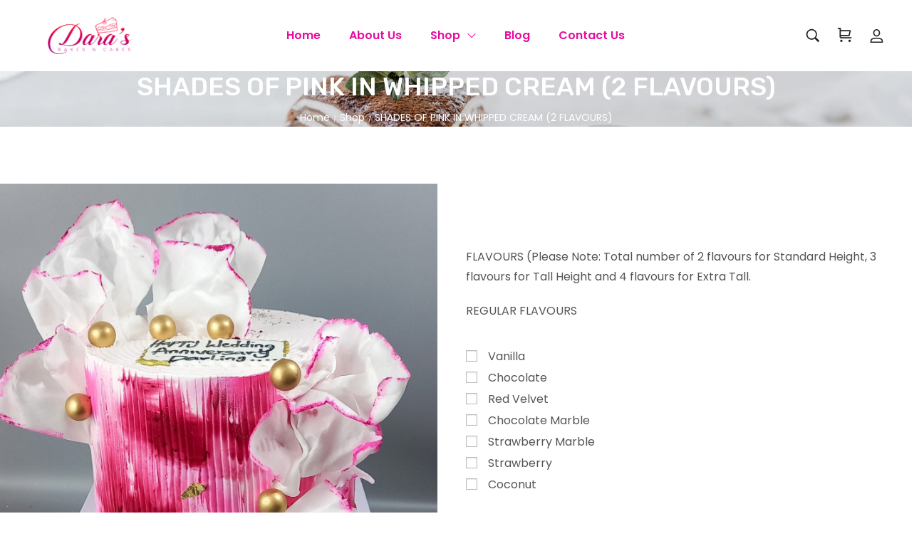

--- FILE ---
content_type: text/html; charset=UTF-8
request_url: https://darasbakesncakes.com/product/shades-of-pink/
body_size: 45604
content:
<!DOCTYPE html>
<html data-ps="yes" lang="en-US">
<head>
    <meta charset="UTF-8">
    <link rel="profile" href="//gmpg.org/xfn/11">
    <meta name='robots' content='index, follow, max-image-preview:large, max-snippet:-1, max-video-preview:-1' />
<meta name="viewport" content="user-scalable=no, width=device-width, initial-scale=1.0"><meta name="apple-mobile-web-app-capable" content="yes">
	<!-- This site is optimized with the Yoast SEO plugin v26.5 - https://yoast.com/wordpress/plugins/seo/ -->
	<title>SHADES OF PINK IN WHIPPED CREAM (2 FLAVOURS) - Dara&#039;s Bakes and Cakes</title>
	<link rel="canonical" href="https://darasbakesncakes.com/product/shades-of-pink/" />
	<meta property="og:locale" content="en_US" />
	<meta property="og:type" content="article" />
	<meta property="og:title" content="SHADES OF PINK IN WHIPPED CREAM (2 FLAVOURS) - Dara&#039;s Bakes and Cakes" />
	<meta property="og:description" content="4 layers of 2 decadent and moist cake flavours in Whipped Cream frosting .Each layer is filled with our signature [&hellip;]" />
	<meta property="og:url" content="https://darasbakesncakes.com/product/shades-of-pink/" />
	<meta property="og:site_name" content="Dara&#039;s Bakes and Cakes" />
	<meta property="article:modified_time" content="2024-12-12T14:05:11+00:00" />
	<meta property="og:image" content="https://darasbakesncakes.com/wp-content/uploads/2023/04/Shades-of-pink.jpg" />
	<meta property="og:image:width" content="1800" />
	<meta property="og:image:height" content="2024" />
	<meta property="og:image:type" content="image/jpeg" />
	<meta name="twitter:card" content="summary_large_image" />
	<meta name="twitter:label1" content="Est. reading time" />
	<meta name="twitter:data1" content="1 minute" />
	<script type="application/ld+json" class="yoast-schema-graph">{"@context":"https://schema.org","@graph":[{"@type":"WebPage","@id":"https://darasbakesncakes.com/product/shades-of-pink/","url":"https://darasbakesncakes.com/product/shades-of-pink/","name":"SHADES OF PINK IN WHIPPED CREAM (2 FLAVOURS) - Dara&#039;s Bakes and Cakes","isPartOf":{"@id":"https://darasbakesncakes.com/#website"},"primaryImageOfPage":{"@id":"https://darasbakesncakes.com/product/shades-of-pink/#primaryimage"},"image":{"@id":"https://darasbakesncakes.com/product/shades-of-pink/#primaryimage"},"thumbnailUrl":"https://darasbakesncakes.com/wp-content/uploads/2023/04/Shades-of-pink.jpg","datePublished":"2023-04-27T06:15:11+00:00","dateModified":"2024-12-12T14:05:11+00:00","breadcrumb":{"@id":"https://darasbakesncakes.com/product/shades-of-pink/#breadcrumb"},"inLanguage":"en-US","potentialAction":[{"@type":"ReadAction","target":["https://darasbakesncakes.com/product/shades-of-pink/"]}]},{"@type":"ImageObject","inLanguage":"en-US","@id":"https://darasbakesncakes.com/product/shades-of-pink/#primaryimage","url":"https://darasbakesncakes.com/wp-content/uploads/2023/04/Shades-of-pink.jpg","contentUrl":"https://darasbakesncakes.com/wp-content/uploads/2023/04/Shades-of-pink.jpg","width":1800,"height":2024},{"@type":"BreadcrumbList","@id":"https://darasbakesncakes.com/product/shades-of-pink/#breadcrumb","itemListElement":[{"@type":"ListItem","position":1,"name":"Home","item":"https://darasbakesncakes.com/"},{"@type":"ListItem","position":2,"name":"Shop","item":"https://darasbakesncakes.com/shop-2/"},{"@type":"ListItem","position":3,"name":"shades of pink"}]},{"@type":"WebSite","@id":"https://darasbakesncakes.com/#website","url":"https://darasbakesncakes.com/","name":"Dara&#039;s Bakes and Cakes","description":"For every celebration, there&#039;s a cake","potentialAction":[{"@type":"SearchAction","target":{"@type":"EntryPoint","urlTemplate":"https://darasbakesncakes.com/?s={search_term_string}"},"query-input":{"@type":"PropertyValueSpecification","valueRequired":true,"valueName":"search_term_string"}}],"inLanguage":"en-US"}]}</script>
	<!-- / Yoast SEO plugin. -->


<link rel='dns-prefetch' href='//fonts.googleapis.com' />
<link rel="alternate" type="application/rss+xml" title="Dara&#039;s Bakes and Cakes &raquo; Feed" href="https://darasbakesncakes.com/feed/" />
<link rel="alternate" type="application/rss+xml" title="Dara&#039;s Bakes and Cakes &raquo; Comments Feed" href="https://darasbakesncakes.com/comments/feed/" />
<link rel="alternate" type="application/rss+xml" title="Dara&#039;s Bakes and Cakes &raquo; SHADES OF PINK IN WHIPPED CREAM (2 FLAVOURS) Comments Feed" href="https://darasbakesncakes.com/product/shades-of-pink/feed/" />
<link rel="alternate" title="oEmbed (JSON)" type="application/json+oembed" href="https://darasbakesncakes.com/wp-json/oembed/1.0/embed?url=https%3A%2F%2Fdarasbakesncakes.com%2Fproduct%2Fshades-of-pink%2F" />
<link rel="alternate" title="oEmbed (XML)" type="text/xml+oembed" href="https://darasbakesncakes.com/wp-json/oembed/1.0/embed?url=https%3A%2F%2Fdarasbakesncakes.com%2Fproduct%2Fshades-of-pink%2F&#038;format=xml" />
		<style>
			.lazyload,
			.lazyloading {
				max-width: 100%;
			}
		</style>
		<style id='wp-img-auto-sizes-contain-inline-css' type='text/css'>
img:is([sizes=auto i],[sizes^="auto," i]){contain-intrinsic-size:3000px 1500px}
/*# sourceURL=wp-img-auto-sizes-contain-inline-css */
</style>
<link rel='stylesheet' id='coderockz-woo-delivery-block-css' href='https://darasbakesncakes.com/wp-content/plugins/woo-delivery/block/assets/css/frontend.css?ver=1.3.74' type='text/css' media='all' />
<link rel='stylesheet' id='ht_ctc_main_css-css' href='https://darasbakesncakes.com/wp-content/plugins/click-to-chat-for-whatsapp/new/inc/assets/css/main.css?ver=4.33' type='text/css' media='all' />
<style id='wp-emoji-styles-inline-css' type='text/css'>

	img.wp-smiley, img.emoji {
		display: inline !important;
		border: none !important;
		box-shadow: none !important;
		height: 1em !important;
		width: 1em !important;
		margin: 0 0.07em !important;
		vertical-align: -0.1em !important;
		background: none !important;
		padding: 0 !important;
	}
/*# sourceURL=wp-emoji-styles-inline-css */
</style>
<link rel='stylesheet' id='wp-block-library-css' href='https://darasbakesncakes.com/wp-includes/css/dist/block-library/style.min.css?ver=6.9' type='text/css' media='all' />
<style id='wp-block-library-theme-inline-css' type='text/css'>
.wp-block-audio :where(figcaption){color:#555;font-size:13px;text-align:center}.is-dark-theme .wp-block-audio :where(figcaption){color:#ffffffa6}.wp-block-audio{margin:0 0 1em}.wp-block-code{border:1px solid #ccc;border-radius:4px;font-family:Menlo,Consolas,monaco,monospace;padding:.8em 1em}.wp-block-embed :where(figcaption){color:#555;font-size:13px;text-align:center}.is-dark-theme .wp-block-embed :where(figcaption){color:#ffffffa6}.wp-block-embed{margin:0 0 1em}.blocks-gallery-caption{color:#555;font-size:13px;text-align:center}.is-dark-theme .blocks-gallery-caption{color:#ffffffa6}:root :where(.wp-block-image figcaption){color:#555;font-size:13px;text-align:center}.is-dark-theme :root :where(.wp-block-image figcaption){color:#ffffffa6}.wp-block-image{margin:0 0 1em}.wp-block-pullquote{border-bottom:4px solid;border-top:4px solid;color:currentColor;margin-bottom:1.75em}.wp-block-pullquote :where(cite),.wp-block-pullquote :where(footer),.wp-block-pullquote__citation{color:currentColor;font-size:.8125em;font-style:normal;text-transform:uppercase}.wp-block-quote{border-left:.25em solid;margin:0 0 1.75em;padding-left:1em}.wp-block-quote cite,.wp-block-quote footer{color:currentColor;font-size:.8125em;font-style:normal;position:relative}.wp-block-quote:where(.has-text-align-right){border-left:none;border-right:.25em solid;padding-left:0;padding-right:1em}.wp-block-quote:where(.has-text-align-center){border:none;padding-left:0}.wp-block-quote.is-large,.wp-block-quote.is-style-large,.wp-block-quote:where(.is-style-plain){border:none}.wp-block-search .wp-block-search__label{font-weight:700}.wp-block-search__button{border:1px solid #ccc;padding:.375em .625em}:where(.wp-block-group.has-background){padding:1.25em 2.375em}.wp-block-separator.has-css-opacity{opacity:.4}.wp-block-separator{border:none;border-bottom:2px solid;margin-left:auto;margin-right:auto}.wp-block-separator.has-alpha-channel-opacity{opacity:1}.wp-block-separator:not(.is-style-wide):not(.is-style-dots){width:100px}.wp-block-separator.has-background:not(.is-style-dots){border-bottom:none;height:1px}.wp-block-separator.has-background:not(.is-style-wide):not(.is-style-dots){height:2px}.wp-block-table{margin:0 0 1em}.wp-block-table td,.wp-block-table th{word-break:normal}.wp-block-table :where(figcaption){color:#555;font-size:13px;text-align:center}.is-dark-theme .wp-block-table :where(figcaption){color:#ffffffa6}.wp-block-video :where(figcaption){color:#555;font-size:13px;text-align:center}.is-dark-theme .wp-block-video :where(figcaption){color:#ffffffa6}.wp-block-video{margin:0 0 1em}:root :where(.wp-block-template-part.has-background){margin-bottom:0;margin-top:0;padding:1.25em 2.375em}
/*# sourceURL=/wp-includes/css/dist/block-library/theme.min.css */
</style>
<style id='classic-theme-styles-inline-css' type='text/css'>
/*! This file is auto-generated */
.wp-block-button__link{color:#fff;background-color:#32373c;border-radius:9999px;box-shadow:none;text-decoration:none;padding:calc(.667em + 2px) calc(1.333em + 2px);font-size:1.125em}.wp-block-file__button{background:#32373c;color:#fff;text-decoration:none}
/*# sourceURL=/wp-includes/css/classic-themes.min.css */
</style>
<style id='global-styles-inline-css' type='text/css'>
:root{--wp--preset--aspect-ratio--square: 1;--wp--preset--aspect-ratio--4-3: 4/3;--wp--preset--aspect-ratio--3-4: 3/4;--wp--preset--aspect-ratio--3-2: 3/2;--wp--preset--aspect-ratio--2-3: 2/3;--wp--preset--aspect-ratio--16-9: 16/9;--wp--preset--aspect-ratio--9-16: 9/16;--wp--preset--color--black: #000000;--wp--preset--color--cyan-bluish-gray: #abb8c3;--wp--preset--color--white: #ffffff;--wp--preset--color--pale-pink: #f78da7;--wp--preset--color--vivid-red: #cf2e2e;--wp--preset--color--luminous-vivid-orange: #ff6900;--wp--preset--color--luminous-vivid-amber: #fcb900;--wp--preset--color--light-green-cyan: #7bdcb5;--wp--preset--color--vivid-green-cyan: #00d084;--wp--preset--color--pale-cyan-blue: #8ed1fc;--wp--preset--color--vivid-cyan-blue: #0693e3;--wp--preset--color--vivid-purple: #9b51e0;--wp--preset--color--bakerfresh-theme-primary: #BC8157;--wp--preset--color--bakerfresh-theme-secondary: #212121;--wp--preset--color--strong-magenta: #a156b4;--wp--preset--color--light-grayish-magenta: #d0a5db;--wp--preset--color--very-light-gray: #eee;--wp--preset--color--very-dark-gray: #444;--wp--preset--gradient--vivid-cyan-blue-to-vivid-purple: linear-gradient(135deg,rgb(6,147,227) 0%,rgb(155,81,224) 100%);--wp--preset--gradient--light-green-cyan-to-vivid-green-cyan: linear-gradient(135deg,rgb(122,220,180) 0%,rgb(0,208,130) 100%);--wp--preset--gradient--luminous-vivid-amber-to-luminous-vivid-orange: linear-gradient(135deg,rgb(252,185,0) 0%,rgb(255,105,0) 100%);--wp--preset--gradient--luminous-vivid-orange-to-vivid-red: linear-gradient(135deg,rgb(255,105,0) 0%,rgb(207,46,46) 100%);--wp--preset--gradient--very-light-gray-to-cyan-bluish-gray: linear-gradient(135deg,rgb(238,238,238) 0%,rgb(169,184,195) 100%);--wp--preset--gradient--cool-to-warm-spectrum: linear-gradient(135deg,rgb(74,234,220) 0%,rgb(151,120,209) 20%,rgb(207,42,186) 40%,rgb(238,44,130) 60%,rgb(251,105,98) 80%,rgb(254,248,76) 100%);--wp--preset--gradient--blush-light-purple: linear-gradient(135deg,rgb(255,206,236) 0%,rgb(152,150,240) 100%);--wp--preset--gradient--blush-bordeaux: linear-gradient(135deg,rgb(254,205,165) 0%,rgb(254,45,45) 50%,rgb(107,0,62) 100%);--wp--preset--gradient--luminous-dusk: linear-gradient(135deg,rgb(255,203,112) 0%,rgb(199,81,192) 50%,rgb(65,88,208) 100%);--wp--preset--gradient--pale-ocean: linear-gradient(135deg,rgb(255,245,203) 0%,rgb(182,227,212) 50%,rgb(51,167,181) 100%);--wp--preset--gradient--electric-grass: linear-gradient(135deg,rgb(202,248,128) 0%,rgb(113,206,126) 100%);--wp--preset--gradient--midnight: linear-gradient(135deg,rgb(2,3,129) 0%,rgb(40,116,252) 100%);--wp--preset--font-size--small: 13px;--wp--preset--font-size--medium: 20px;--wp--preset--font-size--large: 36px;--wp--preset--font-size--x-large: 42px;--wp--preset--spacing--20: 0.44rem;--wp--preset--spacing--30: 0.67rem;--wp--preset--spacing--40: 1rem;--wp--preset--spacing--50: 1.5rem;--wp--preset--spacing--60: 2.25rem;--wp--preset--spacing--70: 3.38rem;--wp--preset--spacing--80: 5.06rem;--wp--preset--shadow--natural: 6px 6px 9px rgba(0, 0, 0, 0.2);--wp--preset--shadow--deep: 12px 12px 50px rgba(0, 0, 0, 0.4);--wp--preset--shadow--sharp: 6px 6px 0px rgba(0, 0, 0, 0.2);--wp--preset--shadow--outlined: 6px 6px 0px -3px rgb(255, 255, 255), 6px 6px rgb(0, 0, 0);--wp--preset--shadow--crisp: 6px 6px 0px rgb(0, 0, 0);}:where(.is-layout-flex){gap: 0.5em;}:where(.is-layout-grid){gap: 0.5em;}body .is-layout-flex{display: flex;}.is-layout-flex{flex-wrap: wrap;align-items: center;}.is-layout-flex > :is(*, div){margin: 0;}body .is-layout-grid{display: grid;}.is-layout-grid > :is(*, div){margin: 0;}:where(.wp-block-columns.is-layout-flex){gap: 2em;}:where(.wp-block-columns.is-layout-grid){gap: 2em;}:where(.wp-block-post-template.is-layout-flex){gap: 1.25em;}:where(.wp-block-post-template.is-layout-grid){gap: 1.25em;}.has-black-color{color: var(--wp--preset--color--black) !important;}.has-cyan-bluish-gray-color{color: var(--wp--preset--color--cyan-bluish-gray) !important;}.has-white-color{color: var(--wp--preset--color--white) !important;}.has-pale-pink-color{color: var(--wp--preset--color--pale-pink) !important;}.has-vivid-red-color{color: var(--wp--preset--color--vivid-red) !important;}.has-luminous-vivid-orange-color{color: var(--wp--preset--color--luminous-vivid-orange) !important;}.has-luminous-vivid-amber-color{color: var(--wp--preset--color--luminous-vivid-amber) !important;}.has-light-green-cyan-color{color: var(--wp--preset--color--light-green-cyan) !important;}.has-vivid-green-cyan-color{color: var(--wp--preset--color--vivid-green-cyan) !important;}.has-pale-cyan-blue-color{color: var(--wp--preset--color--pale-cyan-blue) !important;}.has-vivid-cyan-blue-color{color: var(--wp--preset--color--vivid-cyan-blue) !important;}.has-vivid-purple-color{color: var(--wp--preset--color--vivid-purple) !important;}.has-black-background-color{background-color: var(--wp--preset--color--black) !important;}.has-cyan-bluish-gray-background-color{background-color: var(--wp--preset--color--cyan-bluish-gray) !important;}.has-white-background-color{background-color: var(--wp--preset--color--white) !important;}.has-pale-pink-background-color{background-color: var(--wp--preset--color--pale-pink) !important;}.has-vivid-red-background-color{background-color: var(--wp--preset--color--vivid-red) !important;}.has-luminous-vivid-orange-background-color{background-color: var(--wp--preset--color--luminous-vivid-orange) !important;}.has-luminous-vivid-amber-background-color{background-color: var(--wp--preset--color--luminous-vivid-amber) !important;}.has-light-green-cyan-background-color{background-color: var(--wp--preset--color--light-green-cyan) !important;}.has-vivid-green-cyan-background-color{background-color: var(--wp--preset--color--vivid-green-cyan) !important;}.has-pale-cyan-blue-background-color{background-color: var(--wp--preset--color--pale-cyan-blue) !important;}.has-vivid-cyan-blue-background-color{background-color: var(--wp--preset--color--vivid-cyan-blue) !important;}.has-vivid-purple-background-color{background-color: var(--wp--preset--color--vivid-purple) !important;}.has-black-border-color{border-color: var(--wp--preset--color--black) !important;}.has-cyan-bluish-gray-border-color{border-color: var(--wp--preset--color--cyan-bluish-gray) !important;}.has-white-border-color{border-color: var(--wp--preset--color--white) !important;}.has-pale-pink-border-color{border-color: var(--wp--preset--color--pale-pink) !important;}.has-vivid-red-border-color{border-color: var(--wp--preset--color--vivid-red) !important;}.has-luminous-vivid-orange-border-color{border-color: var(--wp--preset--color--luminous-vivid-orange) !important;}.has-luminous-vivid-amber-border-color{border-color: var(--wp--preset--color--luminous-vivid-amber) !important;}.has-light-green-cyan-border-color{border-color: var(--wp--preset--color--light-green-cyan) !important;}.has-vivid-green-cyan-border-color{border-color: var(--wp--preset--color--vivid-green-cyan) !important;}.has-pale-cyan-blue-border-color{border-color: var(--wp--preset--color--pale-cyan-blue) !important;}.has-vivid-cyan-blue-border-color{border-color: var(--wp--preset--color--vivid-cyan-blue) !important;}.has-vivid-purple-border-color{border-color: var(--wp--preset--color--vivid-purple) !important;}.has-vivid-cyan-blue-to-vivid-purple-gradient-background{background: var(--wp--preset--gradient--vivid-cyan-blue-to-vivid-purple) !important;}.has-light-green-cyan-to-vivid-green-cyan-gradient-background{background: var(--wp--preset--gradient--light-green-cyan-to-vivid-green-cyan) !important;}.has-luminous-vivid-amber-to-luminous-vivid-orange-gradient-background{background: var(--wp--preset--gradient--luminous-vivid-amber-to-luminous-vivid-orange) !important;}.has-luminous-vivid-orange-to-vivid-red-gradient-background{background: var(--wp--preset--gradient--luminous-vivid-orange-to-vivid-red) !important;}.has-very-light-gray-to-cyan-bluish-gray-gradient-background{background: var(--wp--preset--gradient--very-light-gray-to-cyan-bluish-gray) !important;}.has-cool-to-warm-spectrum-gradient-background{background: var(--wp--preset--gradient--cool-to-warm-spectrum) !important;}.has-blush-light-purple-gradient-background{background: var(--wp--preset--gradient--blush-light-purple) !important;}.has-blush-bordeaux-gradient-background{background: var(--wp--preset--gradient--blush-bordeaux) !important;}.has-luminous-dusk-gradient-background{background: var(--wp--preset--gradient--luminous-dusk) !important;}.has-pale-ocean-gradient-background{background: var(--wp--preset--gradient--pale-ocean) !important;}.has-electric-grass-gradient-background{background: var(--wp--preset--gradient--electric-grass) !important;}.has-midnight-gradient-background{background: var(--wp--preset--gradient--midnight) !important;}.has-small-font-size{font-size: var(--wp--preset--font-size--small) !important;}.has-medium-font-size{font-size: var(--wp--preset--font-size--medium) !important;}.has-large-font-size{font-size: var(--wp--preset--font-size--large) !important;}.has-x-large-font-size{font-size: var(--wp--preset--font-size--x-large) !important;}
:where(.wp-block-post-template.is-layout-flex){gap: 1.25em;}:where(.wp-block-post-template.is-layout-grid){gap: 1.25em;}
:where(.wp-block-term-template.is-layout-flex){gap: 1.25em;}:where(.wp-block-term-template.is-layout-grid){gap: 1.25em;}
:where(.wp-block-columns.is-layout-flex){gap: 2em;}:where(.wp-block-columns.is-layout-grid){gap: 2em;}
:root :where(.wp-block-pullquote){font-size: 1.5em;line-height: 1.6;}
/*# sourceURL=global-styles-inline-css */
</style>
<link rel='stylesheet' id='contact-form-7-css' href='https://darasbakesncakes.com/wp-content/plugins/contact-form-7/includes/css/styles.css?ver=6.1.4' type='text/css' media='all' />
<link rel='stylesheet' id='pofw_product_options-css' href='https://darasbakesncakes.com/wp-content/plugins/product-options-for-woocommerce/view/frontend/web/product/main.css?ver=6.9' type='text/css' media='all' />
<style id='woocommerce-inline-inline-css' type='text/css'>
.woocommerce form .form-row .required { visibility: visible; }
/*# sourceURL=woocommerce-inline-inline-css */
</style>
<link rel='stylesheet' id='brands-styles-css' href='https://darasbakesncakes.com/wp-content/plugins/woocommerce/assets/css/brands.css?ver=10.3.7' type='text/css' media='all' />
<link rel='stylesheet' id='bakerfresh-font-lastudioicon-css' href='https://darasbakesncakes.com/wp-content/themes/bakerfresh/assets/css/lastudioicon.min.css?ver=1.0.3' type='text/css' media='all' />
<link rel='stylesheet' id='bakerfresh-fonts-css' href='https://fonts.googleapis.com/css2?family=Poppins:ital,wght@0,300;0,400;0,500;0,600;0,700;1,300;1,400;1,500;1,600;1,700&#038;family=Rubik:ital,wght@0,300;0,400;0,500;0,600;0,700;1,300;1,400;1,500;1,600;1,700&#038;display=swap' type='text/css' media='all' />
<link rel='stylesheet' id='bakerfresh-theme-css' href='https://darasbakesncakes.com/wp-content/themes/bakerfresh/style.min.css?ver=1.0.3' type='text/css' media='all' />
<link rel='stylesheet' id='bakerfresh-woocommerce-css' href='https://darasbakesncakes.com/wp-content/themes/bakerfresh/assets/css/woocommerce.min.css?ver=1.0.3' type='text/css' media='all' />
<style id='bakerfresh-woocommerce-inline-css' type='text/css'>
.lds-ripple {
    display: inline-block;
    position: relative;
    width: 64px;
    height: 64px
}
.lds-ripple div {
    position: absolute;
    border: 4px solid #fff;
    opacity: 1;
    border-radius: 50%;
    animation: lds-ripple 1s cubic-bezier(0, 0.2, 0.8, 1) infinite
}
.lds-ripple div:nth-child(2) {
    animation-delay: -0.5s
}
@keyframes lds-ripple {
    0% {
        top: 28px;
        left: 28px;
        width: 0;
        height: 0;
        opacity: 1
    }
    100% {
        top: -1px;
        left: -1px;
        width: 58px;
        height: 58px;
        opacity: 0
    }
}
.site-loading .la-image-loading {
    opacity: 1;
    visibility: visible;
}

.la-image-loading.spinner-custom .content img {
    width: 150px;
    margin: 0 auto
}
.la-image-loading {
    opacity: 0;
    position: fixed;
    left: 0;
    top: 0;
    right: 0;
    bottom: 0;
    overflow: hidden;
    transition: all .3s ease-in-out;
    -webkit-transition: all .3s ease-in-out;
    visibility: hidden;
    z-index: 5;
    background-color: #fff;
    color: #181818;
}
.la-image-loading .content {
    position: absolute;
    top: 50%;
    left: 50%;
    transform: translate(-50%,-50%);
    display: -ms-flexbox;
    display: flex;
    -ms-flex-wrap: wrap;
    flex-flow: column wrap;
    -webkit-flex-flow: column wrap;
    justify-content: center;
    -webkit-justify-content: center;
    align-items: center;
    -webkit-align-items: center;
}
.la-loader.spinner1 {
    width: 40px;
    height: 40px;
    margin: 5px;
    display: block;
    box-shadow: 0 0 20px 0 rgba(0, 0, 0, 0.15);
    -webkit-box-shadow: 0 0 20px 0 rgba(0, 0, 0, 0.15);
    -webkit-animation: la-rotateplane 1.2s infinite ease-in-out;
    animation: la-rotateplane 1.2s infinite ease-in-out;
    border-radius: 3px;
    -moz-border-radius: 3px;
    -webkit-border-radius: 3px
}
.la-loader.spinner2 {
    width: 40px;
    height: 40px;
    margin: 5px;
    box-shadow: 0 0 20px 0 rgba(0, 0, 0, 0.15);
    -webkit-box-shadow: 0 0 20px 0 rgba(0, 0, 0, 0.15);
    border-radius: 100%;
    -webkit-animation: la-scaleout 1.0s infinite ease-in-out;
    animation: la-scaleout 1.0s infinite ease-in-out
}
.la-loader.spinner3 {
    width: 70px;
    text-align: center
}
.la-loader.spinner3 [class*="bounce"] {
    width: 18px;
    height: 18px;
    box-shadow: 0 0 20px 0 rgba(0, 0, 0, 0.15);
    -webkit-box-shadow: 0 0 20px 0 rgba(0, 0, 0, 0.15);
    border-radius: 100%;
    display: inline-block;
    -webkit-animation: la-bouncedelay 1.4s infinite ease-in-out;
    animation: la-bouncedelay 1.4s infinite ease-in-out;
    -webkit-animation-fill-mode: both;
    animation-fill-mode: both
}
.la-loader.spinner3 .bounce1 {
    -webkit-animation-delay: -.32s;
    animation-delay: -.32s
}
    .la-loader.spinner3 .bounce2 {
    -webkit-animation-delay: -.16s;
    animation-delay: -.16s
}
.la-loader.spinner4 {
    margin: 5px;
    width: 40px;
    height: 40px;
    text-align: center;
    -webkit-animation: la-rotate 2.0s infinite linear;
    animation: la-rotate 2.0s infinite linear
}
.la-loader.spinner4 [class*="dot"] {
    width: 60%;
    height: 60%;
    display: inline-block;
    position: absolute;
    top: 0;
    border-radius: 100%;
    -webkit-animation: la-bounce 2.0s infinite ease-in-out;
    animation: la-bounce 2.0s infinite ease-in-out;
    box-shadow: 0 0 20px 0 rgba(0, 0, 0, 0.15);
    -webkit-box-shadow: 0 0 20px 0 rgba(0, 0, 0, 0.15)
}
.la-loader.spinner4 .dot2 {
    top: auto;
    bottom: 0;
    -webkit-animation-delay: -1.0s;
    animation-delay: -1.0s
}
.la-loader.spinner5 {
    margin: 5px;
    width: 40px;
    height: 40px
}
.la-loader.spinner5 div {
    width: 33%;
    height: 33%;
    float: left;
    -webkit-animation: la-cubeGridScaleDelay 1.3s infinite ease-in-out;
    animation: la-cubeGridScaleDelay 1.3s infinite ease-in-out
}
.la-loader.spinner5 div:nth-child(1), .la-loader.spinner5 div:nth-child(5), .la-loader.spinner5 div:nth-child(9) {
    -webkit-animation-delay: .2s;
    animation-delay: .2s
}
.la-loader.spinner5 div:nth-child(2), .la-loader.spinner5 div:nth-child(6) {
    -webkit-animation-delay: .3s;
    animation-delay: .3s
}
.la-loader.spinner5 div:nth-child(3) {
    -webkit-animation-delay: .4s;
    animation-delay: .4s
}
.la-loader.spinner5 div:nth-child(4), .la-loader.spinner5 div:nth-child(8) {
    -webkit-animation-delay: .1s;
    animation-delay: .1s
}
.la-loader.spinner5 div:nth-child(7) {
    -webkit-animation-delay: 0s;
    animation-delay: 0s
}
@-webkit-keyframes la-rotateplane {
    0% {
        -webkit-transform: perspective(120px)
    }
    50% {
        -webkit-transform: perspective(120px) rotateY(180deg)
    }
    100% {
    -   webkit-transform: perspective(120px) rotateY(180deg) rotateX(180deg)
    }
}
@keyframes la-rotateplane {
    0% {
        transform: perspective(120px) rotateX(0deg) rotateY(0deg)
    }
    50% {
        transform: perspective(120px) rotateX(-180.1deg) rotateY(0deg)
    }
    100% {
        transform: perspective(120px) rotateX(-180deg) rotateY(-179.9deg)
    }
}
@-webkit-keyframes la-scaleout {
    0% {
     -webkit-transform: scale(0);
    }
    100% {
        -webkit-transform: scale(1);
    opacity: 0
    }
}
@keyframes la-scaleout {
    0% {
        transform: scale(0);
        -webkit-transform: scale(0)
    }
    100% {
        transform: scale(1);
        -webkit-transform: scale(1);
        opacity: 0
    }
}
@-webkit-keyframes la-bouncedelay {
    0%, 80%, 100% {
        -webkit-transform: scale(0)
    }
    40% {
        -webkit-transform: scale(1)
    }
}
@keyframes la-bouncedelay {
    0%, 80%, 100% {
        transform: scale(0)
    }
    40% {
        transform: scale(1)
    }
}
@-webkit-keyframes la-rotate {
    100% {
        -webkit-transform: rotate(360deg)
    }
}
@keyframes la-rotate {
    100% {
        transform: rotate(360deg);
        -webkit-transform: rotate(360deg)
    }
}
@-webkit-keyframes la-bounce {
    0%, 100% {
        -webkit-transform: scale(0)
    }
    50% {
        -webkit-transform: scale(1)
    }
}
@keyframes la-bounce {
    0%, 100% {
        transform: scale(0)
    }
    50% {
        transform: scale(1)
    }
}
@-webkit-keyframes la-cubeGridScaleDelay {
    0% {
        -webkit-transform: scale3d(1, 1, 1)
    }
    35% {
        -webkit-transform: scale3d(0, 0, 1)
    }
    70% {
        -webkit-transform: scale3d(1, 1, 1)
    }
    100% {
        -webkit-transform: scale3d(1, 1, 1)
    }
}
@keyframes la-cubeGridScaleDelay {
    0% {
        transform: scale3d(1, 1, 1)
    }
    35% {
        transform: scale3d(0, 0, 1)
    }
    70% {
        transform: scale3d(1, 1, 1)
    }
    100% {
        transform: scale3d(1, 1, 1)
    }
}

.la-loader.spinner1,
.la-loader.spinner2,
.la-loader.spinner3 [class*="bounce"],
.la-loader.spinner4 [class*="dot"],
.la-loader.spinner5 div {
    background-color: var(--theme-primary-color, #F55555)
}

.la-loader-ss{
    width: 200px;
    display: block;
    height: 2px;
    background-color: #D8D8D8;
    margin-top: 20px;
    position: relative;
    text-align: center
}
.la-loader-ss:before{
    content: '';
    position: absolute;
    left: 0;
    top: 0;
    height: 100%;
    background-color: var(--theme-primary-color, #F55555);
    width: var(--theme-loading-progress, 0%)
}
.la-loader-ss:after{
    content: attr(data-progress-text);
    font-size: 14px;
    padding-top: 10px
}
.body-loaded .la-loader-ss:after {
    content: '100%'
}
.body-loaded .la-loader-ss:before {
    width: 100%
}
.site-loading.body-loaded .la-loader-ss:after {
    content: '0%'
}
.site-loading.body-loaded .la-loader-ss:before {
    width: 0
}

/*# sourceURL=bakerfresh-woocommerce-inline-css */
</style>
<link rel='stylesheet' id='lastudio-kit-base-css' href='https://darasbakesncakes.com/wp-content/plugins/lastudio-element-kit/assets/css/lastudio-kit-base.min.css?ver=1.6.0' type='text/css' media='all' />
<link rel='stylesheet' id='lastudio-kit-woocommerce-css' href='https://darasbakesncakes.com/wp-content/plugins/lastudio-element-kit/assets/css/lastudio-kit-woocommerce.min.css?ver=1.6.0' type='text/css' media='all' />
<link rel='stylesheet' id='elementor-icons-css' href='https://darasbakesncakes.com/wp-content/plugins/elementor/assets/lib/eicons/css/elementor-icons.min.css?ver=5.44.0' type='text/css' media='all' />
<link rel='stylesheet' id='elementor-frontend-css' href='https://darasbakesncakes.com/wp-content/uploads/elementor/css/custom-frontend.min.css?ver=1769094701' type='text/css' media='all' />
<style id='elementor-frontend-inline-css' type='text/css'>
[class*=col-mob-],[class*=col-tabp-],[class*=col-tab-],[class*=col-lap-],[class*=col-desk-]{--gw:inherit;--gfw:0 0 var(--gw);position:relative;min-height:1px;padding:10px;box-sizing:border-box;width:100%;flex:var(--gfw);max-width:var(--gw)}.col-mob-1{--gw:calc(100%/1)}.col-mob-2{--gw:calc(100%/2)}.col-mob-3{--gw:calc(100%/3)}.col-mob-4{--gw:calc(100%/4)}.col-mob-5{--gw:calc(100%/5)}.col-mob-6{--gw:calc(100%/6)}.col-mob-7{--gw:calc(100%/7)}.col-mob-8{--gw:calc(100%/8)}.col-mob-9{--gw:calc(100%/9)}.col-mob-10{--gw:calc(100%/10)}@media(min-width:768px){.col-tabp-1{--gw:calc(100%/1)}.col-tabp-2{--gw:calc(100%/2)}.col-tabp-3{--gw:calc(100%/3)}.col-tabp-4{--gw:calc(100%/4)}.col-tabp-5{--gw:calc(100%/5)}.col-tabp-6{--gw:calc(100%/6)}.col-tabp-7{--gw:calc(100%/7)}.col-tabp-8{--gw:calc(100%/8)}.col-tabp-9{--gw:calc(100%/9)}.col-tabp-10{--gw:calc(100%/10)}}@media(min-width:881px){.col-tab-1{--gw:calc(100%/1)}.col-tab-2{--gw:calc(100%/2)}.col-tab-3{--gw:calc(100%/3)}.col-tab-4{--gw:calc(100%/4)}.col-tab-5{--gw:calc(100%/5)}.col-tab-6{--gw:calc(100%/6)}.col-tab-7{--gw:calc(100%/7)}.col-tab-8{--gw:calc(100%/8)}.col-tab-9{--gw:calc(100%/9)}.col-tab-10{--gw:calc(100%/10)}}@media(min-width:1281px){.col-lap-1{--gw:calc(100%/1)}.col-lap-2{--gw:calc(100%/2)}.col-lap-3{--gw:calc(100%/3)}.col-lap-4{--gw:calc(100%/4)}.col-lap-5{--gw:calc(100%/5)}.col-lap-6{--gw:calc(100%/6)}.col-lap-7{--gw:calc(100%/7)}.col-lap-8{--gw:calc(100%/8)}.col-lap-9{--gw:calc(100%/9)}.col-lap-10{--gw:calc(100%/10)}}@media(min-width:1601px){.col-desk-1{--gw:calc(100%/1)}.col-desk-2{--gw:calc(100%/2)}.col-desk-3{--gw:calc(100%/3)}.col-desk-4{--gw:calc(100%/4)}.col-desk-5{--gw:calc(100%/5)}.col-desk-6{--gw:calc(100%/6)}.col-desk-7{--gw:calc(100%/7)}.col-desk-8{--gw:calc(100%/8)}.col-desk-9{--gw:calc(100%/9)}.col-desk-10{--gw:calc(100%/10)}}[data-elementor-device-mode=desktop] .lakit-widget-align-left{margin-right:auto!important}[data-elementor-device-mode=desktop] .lakit-widget-align-right{margin-left:auto!important}[data-elementor-device-mode=desktop] .lakit-widget-align-center{margin-left:auto!important;margin-right:auto!important}[data-elementor-device-mode=laptop] .lakit-widget-align-laptop-left{margin-right:auto!important}[data-elementor-device-mode=laptop] .lakit-widget-align-laptop-right{margin-left:auto!important}[data-elementor-device-mode=laptop] .lakit-widget-align-laptop-center{margin-left:auto!important;margin-right:auto!important}@media(max-width:1600px){.elementor-element.lakit-col-width-auto-laptop{width:auto!important}.elementor-element.lakit-col-width-auto-laptop.lakit-col-align-left{margin-right:auto}.elementor-element.lakit-col-width-auto-laptop.lakit-col-align-right{margin-left:auto}.elementor-element.lakit-col-width-auto-laptop.lakit-col-align-center{margin-left:auto;margin-right:auto}}[data-elementor-device-mode=tablet] .lakit-widget-align-tablet-left{margin-right:auto!important}[data-elementor-device-mode=tablet] .lakit-widget-align-tablet-right{margin-left:auto!important}[data-elementor-device-mode=tablet] .lakit-widget-align-tablet-center{margin-left:auto!important;margin-right:auto!important}@media(max-width:1280px){.elementor-element.lakit-col-width-auto-tablet{width:auto!important}.elementor-element.lakit-col-width-auto-tablet.lakit-col-align-left{margin-right:auto}.elementor-element.lakit-col-width-auto-tablet.lakit-col-align-right{margin-left:auto}.elementor-element.lakit-col-width-auto-tablet.lakit-col-align-center{margin-left:auto;margin-right:auto}}[data-elementor-device-mode=mobile_extra] .lakit-widget-align-mobile_extra-left{margin-right:auto!important}[data-elementor-device-mode=mobile_extra] .lakit-widget-align-mobile_extra-right{margin-left:auto!important}[data-elementor-device-mode=mobile_extra] .lakit-widget-align-mobile_extra-center{margin-left:auto!important;margin-right:auto!important}@media(max-width:880px){.elementor-element.lakit-col-width-auto-mobile_extra{width:auto!important}.elementor-element.lakit-col-width-auto-mobile_extra.lakit-col-align-left{margin-right:auto}.elementor-element.lakit-col-width-auto-mobile_extra.lakit-col-align-right{margin-left:auto}.elementor-element.lakit-col-width-auto-mobile_extra.lakit-col-align-center{margin-left:auto;margin-right:auto}}[data-elementor-device-mode=mobile] .lakit-widget-align-mobile-left{margin-right:auto!important}[data-elementor-device-mode=mobile] .lakit-widget-align-mobile-right{margin-left:auto!important}[data-elementor-device-mode=mobile] .lakit-widget-align-mobile-center{margin-left:auto!important;margin-right:auto!important}@media(max-width:767px){.elementor-element.lakit-col-width-auto-mobile{width:auto!important}.elementor-element.lakit-col-width-auto-mobile.lakit-col-align-left{margin-right:auto}.elementor-element.lakit-col-width-auto-mobile.lakit-col-align-right{margin-left:auto}.elementor-element.lakit-col-width-auto-mobile.lakit-col-align-center{margin-left:auto;margin-right:auto}}
/*# sourceURL=elementor-frontend-inline-css */
</style>
<link rel='stylesheet' id='elementor-post-5-css' href='https://darasbakesncakes.com/wp-content/uploads/elementor/css/post-5.css?ver=1769094701' type='text/css' media='all' />
<link rel='stylesheet' id='elementor-post-2758-css' href='https://darasbakesncakes.com/wp-content/uploads/elementor/css/post-2758.css?ver=1769094701' type='text/css' media='all' />
<link rel='stylesheet' id='elementor-post-365-css' href='https://darasbakesncakes.com/wp-content/uploads/elementor/css/post-365.css?ver=1769094701' type='text/css' media='all' />
<link rel='stylesheet' id='elementor-post-1430-css' href='https://darasbakesncakes.com/wp-content/uploads/elementor/css/post-1430.css?ver=1769094951' type='text/css' media='all' />
<link rel='stylesheet' id='yith_wapo_front-css' href='https://darasbakesncakes.com/wp-content/plugins/yith-woocommerce-product-add-ons/assets/css/front.css?ver=4.26.0' type='text/css' media='all' />
<style id='yith_wapo_front-inline-css' type='text/css'>
:root{--yith-wapo-required-option-color:#AF2323;--yith-wapo-checkbox-style:50%;--yith-wapo-color-swatch-style:2px;--yith-wapo-label-font-size:16px;--yith-wapo-description-font-size:12px;--yith-wapo-color-swatch-size:40px;--yith-wapo-block-padding:0px 0px 0px 0px ;--yith-wapo-block-background-color:#ffffff;--yith-wapo-accent-color-color:#03bfac;--yith-wapo-form-border-color-color:#7a7a7a;--yith-wapo-price-box-colors-text:#474747;--yith-wapo-price-box-colors-background:#ffffff;--yith-wapo-uploads-file-colors-background:#f3f3f3;--yith-wapo-uploads-file-colors-border:#c4c4c4;--yith-wapo-tooltip-colors-text:#ffffff;--yith-wapo-tooltip-colors-background:#03bfac;}
/*# sourceURL=yith_wapo_front-inline-css */
</style>
<link rel='stylesheet' id='dashicons-css' href='https://darasbakesncakes.com/wp-includes/css/dashicons.min.css?ver=6.9' type='text/css' media='all' />
<style id='dashicons-inline-css' type='text/css'>
[data-font="Dashicons"]:before {font-family: 'Dashicons' !important;content: attr(data-icon) !important;speak: none !important;font-weight: normal !important;font-variant: normal !important;text-transform: none !important;line-height: 1 !important;font-style: normal !important;-webkit-font-smoothing: antialiased !important;-moz-osx-font-smoothing: grayscale !important;}
/*# sourceURL=dashicons-inline-css */
</style>
<link rel='stylesheet' id='yith-plugin-fw-icon-font-css' href='https://darasbakesncakes.com/wp-content/plugins/yith-woocommerce-product-add-ons/plugin-fw/assets/css/yith-icon.css?ver=4.7.7' type='text/css' media='all' />
<link rel='stylesheet' id='photoswipe-css' href='https://darasbakesncakes.com/wp-content/plugins/woocommerce/assets/css/photoswipe/photoswipe.min.css?ver=10.3.7' type='text/css' media='all' />
<link rel='stylesheet' id='photoswipe-default-skin-css' href='https://darasbakesncakes.com/wp-content/plugins/woocommerce/assets/css/photoswipe/default-skin/default-skin.min.css?ver=10.3.7' type='text/css' media='all' />
<link rel='stylesheet' id='woocommerce_prettyPhoto_css-css' href='https://darasbakesncakes.com/wp-content/plugins/woocommerce/assets/css/prettyPhoto.css?ver=10.3.7' type='text/css' media='all' />
<link rel='stylesheet' id='elementor-gf-montaga-css' href='https://fonts.googleapis.com/css?family=Montaga:100,100italic,200,200italic,300,300italic,400,400italic,500,500italic,600,600italic,700,700italic,800,800italic,900,900italic&#038;display=swap' type='text/css' media='all' />
<link rel='stylesheet' id='elementor-icons-shared-0-css' href='https://darasbakesncakes.com/wp-content/plugins/elementor/assets/lib/font-awesome/css/fontawesome.min.css?ver=5.15.3' type='text/css' media='all' />
<link rel='stylesheet' id='elementor-icons-fa-brands-css' href='https://darasbakesncakes.com/wp-content/plugins/elementor/assets/lib/font-awesome/css/brands.min.css?ver=5.15.3' type='text/css' media='all' />
<script type="text/template" id="tmpl-variation-template">
	<div class="woocommerce-variation-description">{{{ data.variation.variation_description }}}</div>
	<div class="woocommerce-variation-price">{{{ data.variation.price_html }}}</div>
	<div class="woocommerce-variation-availability">{{{ data.variation.availability_html }}}</div>
</script>
<script type="text/template" id="tmpl-unavailable-variation-template">
	<p role="alert">Sorry, this product is unavailable. Please choose a different combination.</p>
</script>
<script data-laps-action="reorder" type="javascript/blocked" data-src="https://darasbakesncakes.com/wp-includes/js/jquery/jquery.min.js?ver=3.7.1" id="jquery-core-js"></script>
<script data-laps-action="reorder" type="javascript/blocked" data-src="https://darasbakesncakes.com/wp-includes/js/jquery/jquery-migrate.min.js?ver=3.4.1" id="jquery-migrate-js"></script>
<script data-laps-action="reorder" type="javascript/blocked" data-src="https://darasbakesncakes.com/wp-content/plugins/intelly-countdown/assets/deps/moment/moment.js?v=2.0.8&amp;ver=6.9" id="ICP__moment-js"></script>
<script data-laps-action="reorder" type="javascript/blocked" data-src="https://darasbakesncakes.com/wp-content/plugins/intelly-countdown/assets/js/icp.library.js?v=2.0.8&amp;ver=6.9" id="ICP__icp.library-js"></script>
<script data-laps-action="reorder" type="javascript/blocked" data-src="https://darasbakesncakes.com/wp-includes/js/jquery/ui/core.min.js?ver=1.13.3" id="jquery-ui-core-js"></script>
<script data-laps-action="reorder" type="javascript/blocked" data-src="https://darasbakesncakes.com/wp-content/plugins/product-options-for-woocommerce/view/frontend/web/product/main.js?ver=6.9" id="pofw_product_options-js"></script>
<script data-laps-action="reorder" type="javascript/blocked" data-src="https://darasbakesncakes.com/wp-content/plugins/woocommerce/assets/js/jquery-blockui/jquery.blockUI.min.js?ver=2.7.0-wc.10.3.7" id="wc-jquery-blockui-js" data-wp-strategy="defer"></script>
<script data-laps-action="reorder" type="javascript/blocked" id="wc-add-to-cart-js-extra">
/* <![CDATA[ */
var wc_add_to_cart_params = {"ajax_url":"/wp-admin/admin-ajax.php","wc_ajax_url":"/?wc-ajax=%%endpoint%%","i18n_view_cart":"View cart","cart_url":"https://darasbakesncakes.com/cart/","is_cart":"","cart_redirect_after_add":"no"};
//# sourceURL=wc-add-to-cart-js-extra
/* ]]> */
</script>
<script data-laps-action="reorder" type="javascript/blocked" data-src="https://darasbakesncakes.com/wp-content/plugins/woocommerce/assets/js/frontend/add-to-cart.min.js?ver=10.3.7" id="wc-add-to-cart-js" defer="defer" data-wp-strategy="defer"></script>
<script data-laps-action="reorder" type="javascript/blocked" data-src="https://darasbakesncakes.com/wp-content/plugins/lastudio-element-kit/assets/js/lib/jquery.flexslider.min.js?ver=2.7.2-wc.10.3.7" id="wc-flexslider-js" defer="defer" data-wp-strategy="defer"></script>
<script data-laps-action="reorder" type="javascript/blocked" data-src="https://darasbakesncakes.com/wp-content/plugins/woocommerce/assets/js/js-cookie/js.cookie.min.js?ver=2.1.4-wc.10.3.7" id="wc-js-cookie-js" data-wp-strategy="defer"></script>
<script data-laps-action="reorder" type="javascript/blocked" id="woocommerce-js-extra">
/* <![CDATA[ */
var woocommerce_params = {"ajax_url":"/wp-admin/admin-ajax.php","wc_ajax_url":"/?wc-ajax=%%endpoint%%","i18n_password_show":"Show password","i18n_password_hide":"Hide password"};
//# sourceURL=woocommerce-js-extra
/* ]]> */
</script>
<script data-laps-action="reorder" type="javascript/blocked" data-src="https://darasbakesncakes.com/wp-content/plugins/woocommerce/assets/js/frontend/woocommerce.min.js?ver=10.3.7" id="woocommerce-js" defer="defer" data-wp-strategy="defer"></script>
<script data-laps-action="reorder" type="javascript/blocked" data-src="https://darasbakesncakes.com/wp-includes/js/underscore.min.js?ver=1.13.7" id="underscore-js"></script>
<script data-laps-action="reorder" type="javascript/blocked" id="wp-util-js-extra">
/* <![CDATA[ */
var _wpUtilSettings = {"ajax":{"url":"/wp-admin/admin-ajax.php"}};
//# sourceURL=wp-util-js-extra
/* ]]> */
</script>
<script data-laps-action="reorder" type="javascript/blocked" data-src="https://darasbakesncakes.com/wp-includes/js/wp-util.min.js?ver=6.9" id="wp-util-js"></script>
<link rel="https://api.w.org/" href="https://darasbakesncakes.com/wp-json/" /><link rel="alternate" title="JSON" type="application/json" href="https://darasbakesncakes.com/wp-json/wp/v2/product/3624" /><link rel="EditURI" type="application/rsd+xml" title="RSD" href="https://darasbakesncakes.com/xmlrpc.php?rsd" />
<meta name="generator" content="WordPress 6.9" />
<meta name="generator" content="WooCommerce 10.3.7" />
<link rel='shortlink' href='https://darasbakesncakes.com/?p=3624' />
<style id="hwcf-style">.woocommerce-variation-description .hwcf-ui-custom-message , .product.type-product.product_cat-single-layer-cakes .quantity,.product.type-product.product_cat-single-layer-cakes .product-quantity,.product.type-product.product_cat-single-layer-cakes .single_add_to_cart_button,.product.type-product.product_cat-single-layer-cakes .add_to_cart_button,body.tax-product_cat.term-single-layer-cakes .add_to_cart_button,.product.type-product.product_cat-single-layer-cakes .woocommerce-Price-amount,.product.type-product.product_cat-single-layer-cakes .fusion-price-rating .price,.product.type-product.product_cat-single-layer-cakes .variations,.product.type-product.product_cat-single-layer-cakes .product_type_variable.add_to_cart_button,.product.type-product.product_cat-single-layer-cakes-2 .quantity,.product.type-product.product_cat-single-layer-cakes-2 .product-quantity,.product.type-product.product_cat-single-layer-cakes-2 .single_add_to_cart_button,.product.type-product.product_cat-single-layer-cakes-2 .add_to_cart_button,body.tax-product_cat.term-single-layer-cakes-2 .add_to_cart_button,.product.type-product.product_cat-single-layer-cakes-2 .woocommerce-Price-amount,.product.type-product.product_cat-single-layer-cakes-2 .fusion-price-rating .price,.product.type-product.product_cat-single-layer-cakes-2 .variations,.product.type-product.product_cat-single-layer-cakes-2 .product_type_variable.add_to_cart_button,.product.type-product.product_cat-anniversary-cakes .quantity,.product.type-product.product_cat-anniversary-cakes .product-quantity,.product.type-product.product_cat-anniversary-cakes .single_add_to_cart_button,.product.type-product.product_cat-anniversary-cakes .add_to_cart_button,body.tax-product_cat.term-anniversary-cakes .add_to_cart_button,body.single-product.postid-3624 form.cart .single_add_to_cart_button,.product.type-product.product_cat-anniversary-cakes .woocommerce-Price-amount,.product.type-product.product_cat-anniversary-cakes .fusion-price-rating .price,.product.type-product.product_cat-anniversary-cakes .variations,.product.type-product.product_cat-anniversary-cakes .product_type_variable.add_to_cart_button,.product.type-product.product_cat-baby-shower-cakes .quantity,.product.type-product.product_cat-baby-shower-cakes .product-quantity,.product.type-product.product_cat-baby-shower-cakes .single_add_to_cart_button,.product.type-product.product_cat-baby-shower-cakes .add_to_cart_button,body.tax-product_cat.term-baby-shower-cakes .add_to_cart_button,.product.type-product.product_cat-baby-shower-cakes .woocommerce-Price-amount,.product.type-product.product_cat-baby-shower-cakes .fusion-price-rating .price,.product.type-product.product_cat-baby-shower-cakes .variations,.product.type-product.product_cat-baby-shower-cakes .product_type_variable.add_to_cart_button,.product.type-product.product_cat-bestsellers .quantity,.product.type-product.product_cat-bestsellers .product-quantity,.product.type-product.product_cat-bestsellers .single_add_to_cart_button,.product.type-product.product_cat-bestsellers .add_to_cart_button,body.tax-product_cat.term-bestsellers .add_to_cart_button,.product.type-product.product_cat-bestsellers .woocommerce-Price-amount,.product.type-product.product_cat-bestsellers .fusion-price-rating .price,.product.type-product.product_cat-bestsellers .variations,.product.type-product.product_cat-bestsellers .product_type_variable.add_to_cart_button,.product.type-product.product_cat-birthday-cakes .quantity,.product.type-product.product_cat-birthday-cakes .product-quantity,.product.type-product.product_cat-birthday-cakes .single_add_to_cart_button,.product.type-product.product_cat-birthday-cakes .add_to_cart_button,body.tax-product_cat.term-birthday-cakes .add_to_cart_button,.product.type-product.product_cat-birthday-cakes .woocommerce-Price-amount,.product.type-product.product_cat-birthday-cakes .fusion-price-rating .price,.product.type-product.product_cat-birthday-cakes .variations,.product.type-product.product_cat-birthday-cakes .product_type_variable.add_to_cart_button,.product.type-product.product_cat-box-of-12-decorated-cupcakes .quantity,.product.type-product.product_cat-box-of-12-decorated-cupcakes .product-quantity,.product.type-product.product_cat-box-of-12-decorated-cupcakes .single_add_to_cart_button,.product.type-product.product_cat-box-of-12-decorated-cupcakes .add_to_cart_button,body.tax-product_cat.term-box-of-12-decorated-cupcakes .add_to_cart_button,.product.type-product.product_cat-box-of-12-decorated-cupcakes .woocommerce-Price-amount,.product.type-product.product_cat-box-of-12-decorated-cupcakes .fusion-price-rating .price,.product.type-product.product_cat-box-of-12-decorated-cupcakes .variations,.product.type-product.product_cat-box-of-12-decorated-cupcakes .product_type_variable.add_to_cart_button,.product.type-product.product_cat-box-of-6-decorated-cupcakes .quantity,.product.type-product.product_cat-box-of-6-decorated-cupcakes .product-quantity,.product.type-product.product_cat-box-of-6-decorated-cupcakes .single_add_to_cart_button,.product.type-product.product_cat-box-of-6-decorated-cupcakes .add_to_cart_button,body.tax-product_cat.term-box-of-6-decorated-cupcakes .add_to_cart_button,.product.type-product.product_cat-box-of-6-decorated-cupcakes .woocommerce-Price-amount,.product.type-product.product_cat-box-of-6-decorated-cupcakes .fusion-price-rating .price,.product.type-product.product_cat-box-of-6-decorated-cupcakes .variations,.product.type-product.product_cat-box-of-6-decorated-cupcakes .product_type_variable.add_to_cart_button,.product.type-product.product_cat-bridal-shower-cakes .quantity,.product.type-product.product_cat-bridal-shower-cakes .product-quantity,.product.type-product.product_cat-bridal-shower-cakes .single_add_to_cart_button,.product.type-product.product_cat-bridal-shower-cakes .add_to_cart_button,body.tax-product_cat.term-bridal-shower-cakes .add_to_cart_button,.product.type-product.product_cat-bridal-shower-cakes .woocommerce-Price-amount,.product.type-product.product_cat-bridal-shower-cakes .fusion-price-rating .price,.product.type-product.product_cat-bridal-shower-cakes .variations,.product.type-product.product_cat-bridal-shower-cakes .product_type_variable.add_to_cart_button,.product.type-product.product_cat-brownies .quantity,.product.type-product.product_cat-brownies .product-quantity,.product.type-product.product_cat-brownies .single_add_to_cart_button,.product.type-product.product_cat-brownies .add_to_cart_button,body.tax-product_cat.term-brownies .add_to_cart_button,.product.type-product.product_cat-brownies .woocommerce-Price-amount,.product.type-product.product_cat-brownies .fusion-price-rating .price,.product.type-product.product_cat-brownies .variations,.product.type-product.product_cat-brownies .product_type_variable.add_to_cart_button,.product.type-product.product_cat-bundt-cakes .quantity,.product.type-product.product_cat-bundt-cakes .product-quantity,.product.type-product.product_cat-bundt-cakes .single_add_to_cart_button,.product.type-product.product_cat-bundt-cakes .add_to_cart_button,body.tax-product_cat.term-bundt-cakes .add_to_cart_button,.product.type-product.product_cat-bundt-cakes .woocommerce-Price-amount,.product.type-product.product_cat-bundt-cakes .fusion-price-rating .price,.product.type-product.product_cat-bundt-cakes .variations,.product.type-product.product_cat-bundt-cakes .product_type_variable.add_to_cart_button,.product.type-product.product_cat-cake-loaves .quantity,.product.type-product.product_cat-cake-loaves .product-quantity,.product.type-product.product_cat-cake-loaves .single_add_to_cart_button,.product.type-product.product_cat-cake-loaves .add_to_cart_button,body.tax-product_cat.term-cake-loaves .add_to_cart_button,.product.type-product.product_cat-cake-loaves .woocommerce-Price-amount,.product.type-product.product_cat-cake-loaves .fusion-price-rating .price,.product.type-product.product_cat-cake-loaves .variations,.product.type-product.product_cat-cake-loaves .product_type_variable.add_to_cart_button,.product.type-product.product_cat-cake-parfait .quantity,.product.type-product.product_cat-cake-parfait .product-quantity,.product.type-product.product_cat-cake-parfait .single_add_to_cart_button,.product.type-product.product_cat-cake-parfait .add_to_cart_button,body.tax-product_cat.term-cake-parfait .add_to_cart_button,.product.type-product.product_cat-cake-parfait .woocommerce-Price-amount,.product.type-product.product_cat-cake-parfait .fusion-price-rating .price,.product.type-product.product_cat-cake-parfait .variations,.product.type-product.product_cat-cake-parfait .product_type_variable.add_to_cart_button,.product.type-product.product_cat-cake-slices .quantity,.product.type-product.product_cat-cake-slices .product-quantity,.product.type-product.product_cat-cake-slices .single_add_to_cart_button,.product.type-product.product_cat-cake-slices .add_to_cart_button,body.tax-product_cat.term-cake-slices .add_to_cart_button,.product.type-product.product_cat-cake-slices .woocommerce-Price-amount,.product.type-product.product_cat-cake-slices .fusion-price-rating .price,.product.type-product.product_cat-cake-slices .variations,.product.type-product.product_cat-cake-slices .product_type_variable.add_to_cart_button,.product.type-product.product_cat-cake-slices-and-parfait .quantity,.product.type-product.product_cat-cake-slices-and-parfait .product-quantity,.product.type-product.product_cat-cake-slices-and-parfait .single_add_to_cart_button,.product.type-product.product_cat-cake-slices-and-parfait .add_to_cart_button,body.tax-product_cat.term-cake-slices-and-parfait .add_to_cart_button,.product.type-product.product_cat-cake-slices-and-parfait .woocommerce-Price-amount,.product.type-product.product_cat-cake-slices-and-parfait .fusion-price-rating .price,.product.type-product.product_cat-cake-slices-and-parfait .variations,.product.type-product.product_cat-cake-slices-and-parfait .product_type_variable.add_to_cart_button,.product.type-product.product_cat-cakes .quantity,.product.type-product.product_cat-cakes .product-quantity,.product.type-product.product_cat-cakes .single_add_to_cart_button,.product.type-product.product_cat-cakes .add_to_cart_button,body.tax-product_cat.term-cakes .add_to_cart_button,body.single-product.postid-3624 form.cart .single_add_to_cart_button,.product.type-product.product_cat-cakes .woocommerce-Price-amount,.product.type-product.product_cat-cakes .fusion-price-rating .price,.product.type-product.product_cat-cakes .variations,.product.type-product.product_cat-cakes .product_type_variable.add_to_cart_button,.product.type-product.product_cat-cakes-for-children .quantity,.product.type-product.product_cat-cakes-for-children .product-quantity,.product.type-product.product_cat-cakes-for-children .single_add_to_cart_button,.product.type-product.product_cat-cakes-for-children .add_to_cart_button,body.tax-product_cat.term-cakes-for-children .add_to_cart_button,.product.type-product.product_cat-cakes-for-children .woocommerce-Price-amount,.product.type-product.product_cat-cakes-for-children .fusion-price-rating .price,.product.type-product.product_cat-cakes-for-children .variations,.product.type-product.product_cat-cakes-for-children .product_type_variable.add_to_cart_button,.product.type-product.product_cat-cakes-for-dad .quantity,.product.type-product.product_cat-cakes-for-dad .product-quantity,.product.type-product.product_cat-cakes-for-dad .single_add_to_cart_button,.product.type-product.product_cat-cakes-for-dad .add_to_cart_button,body.tax-product_cat.term-cakes-for-dad .add_to_cart_button,.product.type-product.product_cat-cakes-for-dad .woocommerce-Price-amount,.product.type-product.product_cat-cakes-for-dad .fusion-price-rating .price,.product.type-product.product_cat-cakes-for-dad .variations,.product.type-product.product_cat-cakes-for-dad .product_type_variable.add_to_cart_button,.product.type-product.product_cat-cakes-for-men .quantity,.product.type-product.product_cat-cakes-for-men .product-quantity,.product.type-product.product_cat-cakes-for-men .single_add_to_cart_button,.product.type-product.product_cat-cakes-for-men .add_to_cart_button,body.tax-product_cat.term-cakes-for-men .add_to_cart_button,.product.type-product.product_cat-cakes-for-men .woocommerce-Price-amount,.product.type-product.product_cat-cakes-for-men .fusion-price-rating .price,.product.type-product.product_cat-cakes-for-men .variations,.product.type-product.product_cat-cakes-for-men .product_type_variable.add_to_cart_button,.product.type-product.product_cat-cakes-for-mum .quantity,.product.type-product.product_cat-cakes-for-mum .product-quantity,.product.type-product.product_cat-cakes-for-mum .single_add_to_cart_button,.product.type-product.product_cat-cakes-for-mum .add_to_cart_button,body.tax-product_cat.term-cakes-for-mum .add_to_cart_button,body.single-product.postid-3624 form.cart .single_add_to_cart_button,.product.type-product.product_cat-cakes-for-mum .woocommerce-Price-amount,.product.type-product.product_cat-cakes-for-mum .fusion-price-rating .price,.product.type-product.product_cat-cakes-for-mum .variations,.product.type-product.product_cat-cakes-for-mum .product_type_variable.add_to_cart_button,.product.type-product.product_cat-cakes-for-women .quantity,.product.type-product.product_cat-cakes-for-women .product-quantity,.product.type-product.product_cat-cakes-for-women .single_add_to_cart_button,.product.type-product.product_cat-cakes-for-women .add_to_cart_button,body.tax-product_cat.term-cakes-for-women .add_to_cart_button,body.single-product.postid-3624 form.cart .single_add_to_cart_button,.product.type-product.product_cat-cakes-for-women .woocommerce-Price-amount,.product.type-product.product_cat-cakes-for-women .fusion-price-rating .price,.product.type-product.product_cat-cakes-for-women .variations,.product.type-product.product_cat-cakes-for-women .product_type_variable.add_to_cart_button,.product.type-product.product_cat-celebration-deal-packages .quantity,.product.type-product.product_cat-celebration-deal-packages .product-quantity,.product.type-product.product_cat-celebration-deal-packages .single_add_to_cart_button,.product.type-product.product_cat-celebration-deal-packages .add_to_cart_button,body.tax-product_cat.term-celebration-deal-packages .add_to_cart_button,.product.type-product.product_cat-celebration-deal-packages .woocommerce-Price-amount,.product.type-product.product_cat-celebration-deal-packages .fusion-price-rating .price,.product.type-product.product_cat-celebration-deal-packages .variations,.product.type-product.product_cat-celebration-deal-packages .product_type_variable.add_to_cart_button,.product.type-product.product_cat-celebration-packages-deals .quantity,.product.type-product.product_cat-celebration-packages-deals .product-quantity,.product.type-product.product_cat-celebration-packages-deals .single_add_to_cart_button,.product.type-product.product_cat-celebration-packages-deals .add_to_cart_button,body.tax-product_cat.term-celebration-packages-deals .add_to_cart_button,.product.type-product.product_cat-celebration-packages-deals .woocommerce-Price-amount,.product.type-product.product_cat-celebration-packages-deals .fusion-price-rating .price,.product.type-product.product_cat-celebration-packages-deals .variations,.product.type-product.product_cat-celebration-packages-deals .product_type_variable.add_to_cart_button,.product.type-product.product_cat-character-cakes .quantity,.product.type-product.product_cat-character-cakes .product-quantity,.product.type-product.product_cat-character-cakes .single_add_to_cart_button,.product.type-product.product_cat-character-cakes .add_to_cart_button,body.tax-product_cat.term-character-cakes .add_to_cart_button,.product.type-product.product_cat-character-cakes .woocommerce-Price-amount,.product.type-product.product_cat-character-cakes .fusion-price-rating .price,.product.type-product.product_cat-character-cakes .variations,.product.type-product.product_cat-character-cakes .product_type_variable.add_to_cart_button,.product.type-product.product_cat-character-cupcakes .quantity,.product.type-product.product_cat-character-cupcakes .product-quantity,.product.type-product.product_cat-character-cupcakes .single_add_to_cart_button,.product.type-product.product_cat-character-cupcakes .add_to_cart_button,body.tax-product_cat.term-character-cupcakes .add_to_cart_button,.product.type-product.product_cat-character-cupcakes .woocommerce-Price-amount,.product.type-product.product_cat-character-cupcakes .fusion-price-rating .price,.product.type-product.product_cat-character-cupcakes .variations,.product.type-product.product_cat-character-cupcakes .product_type_variable.add_to_cart_button,.product.type-product.product_cat-chicken-pies .quantity,.product.type-product.product_cat-chicken-pies .product-quantity,.product.type-product.product_cat-chicken-pies .single_add_to_cart_button,.product.type-product.product_cat-chicken-pies .add_to_cart_button,body.tax-product_cat.term-chicken-pies .add_to_cart_button,.product.type-product.product_cat-chicken-pies .woocommerce-Price-amount,.product.type-product.product_cat-chicken-pies .fusion-price-rating .price,.product.type-product.product_cat-chicken-pies .variations,.product.type-product.product_cat-chicken-pies .product_type_variable.add_to_cart_button,.product.type-product.product_cat-chocolate-cake .quantity,.product.type-product.product_cat-chocolate-cake .product-quantity,.product.type-product.product_cat-chocolate-cake .single_add_to_cart_button,.product.type-product.product_cat-chocolate-cake .add_to_cart_button,body.tax-product_cat.term-chocolate-cake .add_to_cart_button,.product.type-product.product_cat-chocolate-cake .woocommerce-Price-amount,.product.type-product.product_cat-chocolate-cake .fusion-price-rating .price,.product.type-product.product_cat-chocolate-cake .variations,.product.type-product.product_cat-chocolate-cake .product_type_variable.add_to_cart_button,.product.type-product.product_cat-christmas-cakes .quantity,.product.type-product.product_cat-christmas-cakes .product-quantity,.product.type-product.product_cat-christmas-cakes .single_add_to_cart_button,.product.type-product.product_cat-christmas-cakes .add_to_cart_button,body.tax-product_cat.term-christmas-cakes .add_to_cart_button,.product.type-product.product_cat-christmas-cakes .woocommerce-Price-amount,.product.type-product.product_cat-christmas-cakes .fusion-price-rating .price,.product.type-product.product_cat-christmas-cakes .variations,.product.type-product.product_cat-christmas-cakes .product_type_variable.add_to_cart_button,.product.type-product.product_cat-christmas-store-2023 .quantity,.product.type-product.product_cat-christmas-store-2023 .product-quantity,.product.type-product.product_cat-christmas-store-2023 .single_add_to_cart_button,.product.type-product.product_cat-christmas-store-2023 .add_to_cart_button,body.tax-product_cat.term-christmas-store-2023 .add_to_cart_button,.product.type-product.product_cat-christmas-store-2023 .woocommerce-Price-amount,.product.type-product.product_cat-christmas-store-2023 .fusion-price-rating .price,.product.type-product.product_cat-christmas-store-2023 .variations,.product.type-product.product_cat-christmas-store-2023 .product_type_variable.add_to_cart_button,.product.type-product.product_cat-christmas-treats-2023 .quantity,.product.type-product.product_cat-christmas-treats-2023 .product-quantity,.product.type-product.product_cat-christmas-treats-2023 .single_add_to_cart_button,.product.type-product.product_cat-christmas-treats-2023 .add_to_cart_button,body.tax-product_cat.term-christmas-treats-2023 .add_to_cart_button,.product.type-product.product_cat-christmas-treats-2023 .woocommerce-Price-amount,.product.type-product.product_cat-christmas-treats-2023 .fusion-price-rating .price,.product.type-product.product_cat-christmas-treats-2023 .variations,.product.type-product.product_cat-christmas-treats-2023 .product_type_variable.add_to_cart_button,.product.type-product.product_cat-cinnamon-roll .quantity,.product.type-product.product_cat-cinnamon-roll .product-quantity,.product.type-product.product_cat-cinnamon-roll .single_add_to_cart_button,.product.type-product.product_cat-cinnamon-roll .add_to_cart_button,body.tax-product_cat.term-cinnamon-roll .add_to_cart_button,.product.type-product.product_cat-cinnamon-roll .woocommerce-Price-amount,.product.type-product.product_cat-cinnamon-roll .fusion-price-rating .price,.product.type-product.product_cat-cinnamon-roll .variations,.product.type-product.product_cat-cinnamon-roll .product_type_variable.add_to_cart_button,.product.type-product.product_cat-classic-buttercream-buttericing .quantity,.product.type-product.product_cat-classic-buttercream-buttericing .product-quantity,.product.type-product.product_cat-classic-buttercream-buttericing .single_add_to_cart_button,.product.type-product.product_cat-classic-buttercream-buttericing .add_to_cart_button,body.tax-product_cat.term-classic-buttercream-buttericing .add_to_cart_button,.product.type-product.product_cat-classic-buttercream-buttericing .woocommerce-Price-amount,.product.type-product.product_cat-classic-buttercream-buttericing .fusion-price-rating .price,.product.type-product.product_cat-classic-buttercream-buttericing .variations,.product.type-product.product_cat-classic-buttercream-buttericing .product_type_variable.add_to_cart_button,.product.type-product.product_cat-cookies .quantity,.product.type-product.product_cat-cookies .product-quantity,.product.type-product.product_cat-cookies .single_add_to_cart_button,.product.type-product.product_cat-cookies .add_to_cart_button,body.tax-product_cat.term-cookies .add_to_cart_button,.product.type-product.product_cat-cookies .woocommerce-Price-amount,.product.type-product.product_cat-cookies .fusion-price-rating .price,.product.type-product.product_cat-cookies .variations,.product.type-product.product_cat-cookies .product_type_variable.add_to_cart_button,.product.type-product.product_cat-corporate-cakes .quantity,.product.type-product.product_cat-corporate-cakes .product-quantity,.product.type-product.product_cat-corporate-cakes .single_add_to_cart_button,.product.type-product.product_cat-corporate-cakes .add_to_cart_button,body.tax-product_cat.term-corporate-cakes .add_to_cart_button,.product.type-product.product_cat-corporate-cakes .woocommerce-Price-amount,.product.type-product.product_cat-corporate-cakes .fusion-price-rating .price,.product.type-product.product_cat-corporate-cakes .variations,.product.type-product.product_cat-corporate-cakes .product_type_variable.add_to_cart_button,.product.type-product.product_cat-cupcakes .quantity,.product.type-product.product_cat-cupcakes .product-quantity,.product.type-product.product_cat-cupcakes .single_add_to_cart_button,.product.type-product.product_cat-cupcakes .add_to_cart_button,body.tax-product_cat.term-cupcakes .add_to_cart_button,.product.type-product.product_cat-cupcakes .woocommerce-Price-amount,.product.type-product.product_cat-cupcakes .fusion-price-rating .price,.product.type-product.product_cat-cupcakes .variations,.product.type-product.product_cat-cupcakes .product_type_variable.add_to_cart_button,.product.type-product.product_cat-custom-cakes .quantity,.product.type-product.product_cat-custom-cakes .product-quantity,.product.type-product.product_cat-custom-cakes .single_add_to_cart_button,.product.type-product.product_cat-custom-cakes .add_to_cart_button,body.tax-product_cat.term-custom-cakes .add_to_cart_button,.product.type-product.product_cat-custom-cakes .woocommerce-Price-amount,.product.type-product.product_cat-custom-cakes .fusion-price-rating .price,.product.type-product.product_cat-custom-cakes .variations,.product.type-product.product_cat-custom-cakes .product_type_variable.add_to_cart_button,.product.type-product.product_cat-desserts .quantity,.product.type-product.product_cat-desserts .product-quantity,.product.type-product.product_cat-desserts .single_add_to_cart_button,.product.type-product.product_cat-desserts .add_to_cart_button,body.tax-product_cat.term-desserts .add_to_cart_button,.product.type-product.product_cat-desserts .woocommerce-Price-amount,.product.type-product.product_cat-desserts .fusion-price-rating .price,.product.type-product.product_cat-desserts .variations,.product.type-product.product_cat-desserts .product_type_variable.add_to_cart_button,.product.type-product.product_cat-doughnuts .quantity,.product.type-product.product_cat-doughnuts .product-quantity,.product.type-product.product_cat-doughnuts .single_add_to_cart_button,.product.type-product.product_cat-doughnuts .add_to_cart_button,body.tax-product_cat.term-doughnuts .add_to_cart_button,.product.type-product.product_cat-doughnuts .woocommerce-Price-amount,.product.type-product.product_cat-doughnuts .fusion-price-rating .price,.product.type-product.product_cat-doughnuts .variations,.product.type-product.product_cat-doughnuts .product_type_variable.add_to_cart_button,.product.type-product.product_cat-easter-cakes .quantity,.product.type-product.product_cat-easter-cakes .product-quantity,.product.type-product.product_cat-easter-cakes .single_add_to_cart_button,.product.type-product.product_cat-easter-cakes .add_to_cart_button,body.tax-product_cat.term-easter-cakes .add_to_cart_button,.product.type-product.product_cat-easter-cakes .woocommerce-Price-amount,.product.type-product.product_cat-easter-cakes .fusion-price-rating .price,.product.type-product.product_cat-easter-cakes .variations,.product.type-product.product_cat-easter-cakes .product_type_variable.add_to_cart_button,.product.type-product.product_cat-eid-cakes .quantity,.product.type-product.product_cat-eid-cakes .product-quantity,.product.type-product.product_cat-eid-cakes .single_add_to_cart_button,.product.type-product.product_cat-eid-cakes .add_to_cart_button,body.tax-product_cat.term-eid-cakes .add_to_cart_button,.product.type-product.product_cat-eid-cakes .woocommerce-Price-amount,.product.type-product.product_cat-eid-cakes .fusion-price-rating .price,.product.type-product.product_cat-eid-cakes .variations,.product.type-product.product_cat-eid-cakes .product_type_variable.add_to_cart_button,.product.type-product.product_cat-extra-tall .quantity,.product.type-product.product_cat-extra-tall .product-quantity,.product.type-product.product_cat-extra-tall .single_add_to_cart_button,.product.type-product.product_cat-extra-tall .add_to_cart_button,body.tax-product_cat.term-extra-tall .add_to_cart_button,.product.type-product.product_cat-extra-tall .woocommerce-Price-amount,.product.type-product.product_cat-extra-tall .fusion-price-rating .price,.product.type-product.product_cat-extra-tall .variations,.product.type-product.product_cat-extra-tall .product_type_variable.add_to_cart_button,.product.type-product.product_cat-female-cakes .quantity,.product.type-product.product_cat-female-cakes .product-quantity,.product.type-product.product_cat-female-cakes .single_add_to_cart_button,.product.type-product.product_cat-female-cakes .add_to_cart_button,body.tax-product_cat.term-female-cakes .add_to_cart_button,body.single-product.postid-3624 form.cart .single_add_to_cart_button,.product.type-product.product_cat-female-cakes .woocommerce-Price-amount,.product.type-product.product_cat-female-cakes .fusion-price-rating .price,.product.type-product.product_cat-female-cakes .variations,.product.type-product.product_cat-female-cakes .product_type_variable.add_to_cart_button,.product.type-product.product_cat-fiesta-box .quantity,.product.type-product.product_cat-fiesta-box .product-quantity,.product.type-product.product_cat-fiesta-box .single_add_to_cart_button,.product.type-product.product_cat-fiesta-box .add_to_cart_button,body.tax-product_cat.term-fiesta-box .add_to_cart_button,.product.type-product.product_cat-fiesta-box .woocommerce-Price-amount,.product.type-product.product_cat-fiesta-box .fusion-price-rating .price,.product.type-product.product_cat-fiesta-box .variations,.product.type-product.product_cat-fiesta-box .product_type_variable.add_to_cart_button,.product.type-product.product_cat-fondant-cakes .quantity,.product.type-product.product_cat-fondant-cakes .product-quantity,.product.type-product.product_cat-fondant-cakes .single_add_to_cart_button,.product.type-product.product_cat-fondant-cakes .add_to_cart_button,body.tax-product_cat.term-fondant-cakes .add_to_cart_button,.product.type-product.product_cat-fondant-cakes .woocommerce-Price-amount,.product.type-product.product_cat-fondant-cakes .fusion-price-rating .price,.product.type-product.product_cat-fondant-cakes .variations,.product.type-product.product_cat-fondant-cakes .product_type_variable.add_to_cart_button,.product.type-product.product_cat-football-cakes .quantity,.product.type-product.product_cat-football-cakes .product-quantity,.product.type-product.product_cat-football-cakes .single_add_to_cart_button,.product.type-product.product_cat-football-cakes .add_to_cart_button,body.tax-product_cat.term-football-cakes .add_to_cart_button,.product.type-product.product_cat-football-cakes .woocommerce-Price-amount,.product.type-product.product_cat-football-cakes .fusion-price-rating .price,.product.type-product.product_cat-football-cakes .variations,.product.type-product.product_cat-football-cakes .product_type_variable.add_to_cart_button,.product.type-product.product_cat-frosting .quantity,.product.type-product.product_cat-frosting .product-quantity,.product.type-product.product_cat-frosting .single_add_to_cart_button,.product.type-product.product_cat-frosting .add_to_cart_button,body.tax-product_cat.term-frosting .add_to_cart_button,body.single-product.postid-3624 form.cart .single_add_to_cart_button,.product.type-product.product_cat-frosting .woocommerce-Price-amount,.product.type-product.product_cat-frosting .fusion-price-rating .price,.product.type-product.product_cat-frosting .variations,.product.type-product.product_cat-frosting .product_type_variable.add_to_cart_button,.product.type-product.product_cat-fruit-cake .quantity,.product.type-product.product_cat-fruit-cake .product-quantity,.product.type-product.product_cat-fruit-cake .single_add_to_cart_button,.product.type-product.product_cat-fruit-cake .add_to_cart_button,body.tax-product_cat.term-fruit-cake .add_to_cart_button,.product.type-product.product_cat-fruit-cake .woocommerce-Price-amount,.product.type-product.product_cat-fruit-cake .fusion-price-rating .price,.product.type-product.product_cat-fruit-cake .variations,.product.type-product.product_cat-fruit-cake .product_type_variable.add_to_cart_button,.product.type-product.product_cat-joy-box-collection .quantity,.product.type-product.product_cat-joy-box-collection .product-quantity,.product.type-product.product_cat-joy-box-collection .single_add_to_cart_button,.product.type-product.product_cat-joy-box-collection .add_to_cart_button,body.tax-product_cat.term-joy-box-collection .add_to_cart_button,.product.type-product.product_cat-joy-box-collection .woocommerce-Price-amount,.product.type-product.product_cat-joy-box-collection .fusion-price-rating .price,.product.type-product.product_cat-joy-box-collection .variations,.product.type-product.product_cat-joy-box-collection .product_type_variable.add_to_cart_button,.product.type-product.product_cat-just-because-cakes .quantity,.product.type-product.product_cat-just-because-cakes .product-quantity,.product.type-product.product_cat-just-because-cakes .single_add_to_cart_button,.product.type-product.product_cat-just-because-cakes .add_to_cart_button,body.tax-product_cat.term-just-because-cakes .add_to_cart_button,.product.type-product.product_cat-just-because-cakes .woocommerce-Price-amount,.product.type-product.product_cat-just-because-cakes .fusion-price-rating .price,.product.type-product.product_cat-just-because-cakes .variations,.product.type-product.product_cat-just-because-cakes .product_type_variable.add_to_cart_button,.product.type-product.product_cat-kids .quantity,.product.type-product.product_cat-kids .product-quantity,.product.type-product.product_cat-kids .single_add_to_cart_button,.product.type-product.product_cat-kids .add_to_cart_button,body.tax-product_cat.term-kids .add_to_cart_button,.product.type-product.product_cat-kids .woocommerce-Price-amount,.product.type-product.product_cat-kids .fusion-price-rating .price,.product.type-product.product_cat-kids .variations,.product.type-product.product_cat-kids .product_type_variable.add_to_cart_button,.product.type-product.product_cat-meatpies .quantity,.product.type-product.product_cat-meatpies .product-quantity,.product.type-product.product_cat-meatpies .single_add_to_cart_button,.product.type-product.product_cat-meatpies .add_to_cart_button,body.tax-product_cat.term-meatpies .add_to_cart_button,.product.type-product.product_cat-meatpies .woocommerce-Price-amount,.product.type-product.product_cat-meatpies .fusion-price-rating .price,.product.type-product.product_cat-meatpies .variations,.product.type-product.product_cat-meatpies .product_type_variable.add_to_cart_button,.product.type-product.product_cat-meringue-buttercream .quantity,.product.type-product.product_cat-meringue-buttercream .product-quantity,.product.type-product.product_cat-meringue-buttercream .single_add_to_cart_button,.product.type-product.product_cat-meringue-buttercream .add_to_cart_button,body.tax-product_cat.term-meringue-buttercream .add_to_cart_button,.product.type-product.product_cat-meringue-buttercream .woocommerce-Price-amount,.product.type-product.product_cat-meringue-buttercream .fusion-price-rating .price,.product.type-product.product_cat-meringue-buttercream .variations,.product.type-product.product_cat-meringue-buttercream .product_type_variable.add_to_cart_button,.product.type-product.product_cat-mini-cake-slices .quantity,.product.type-product.product_cat-mini-cake-slices .product-quantity,.product.type-product.product_cat-mini-cake-slices .single_add_to_cart_button,.product.type-product.product_cat-mini-cake-slices .add_to_cart_button,body.tax-product_cat.term-mini-cake-slices .add_to_cart_button,.product.type-product.product_cat-mini-cake-slices .woocommerce-Price-amount,.product.type-product.product_cat-mini-cake-slices .fusion-price-rating .price,.product.type-product.product_cat-mini-cake-slices .variations,.product.type-product.product_cat-mini-cake-slices .product_type_variable.add_to_cart_button,.product.type-product.product_cat-muffins .quantity,.product.type-product.product_cat-muffins .product-quantity,.product.type-product.product_cat-muffins .single_add_to_cart_button,.product.type-product.product_cat-muffins .add_to_cart_button,body.tax-product_cat.term-muffins .add_to_cart_button,.product.type-product.product_cat-muffins .woocommerce-Price-amount,.product.type-product.product_cat-muffins .fusion-price-rating .price,.product.type-product.product_cat-muffins .variations,.product.type-product.product_cat-muffins .product_type_variable.add_to_cart_button,.product.type-product.product_cat-naked-cake-slice .quantity,.product.type-product.product_cat-naked-cake-slice .product-quantity,.product.type-product.product_cat-naked-cake-slice .single_add_to_cart_button,.product.type-product.product_cat-naked-cake-slice .add_to_cart_button,body.tax-product_cat.term-naked-cake-slice .add_to_cart_button,.product.type-product.product_cat-naked-cake-slice .woocommerce-Price-amount,.product.type-product.product_cat-naked-cake-slice .fusion-price-rating .price,.product.type-product.product_cat-naked-cake-slice .variations,.product.type-product.product_cat-naked-cake-slice .product_type_variable.add_to_cart_button,.product.type-product.product_cat-national-cakes .quantity,.product.type-product.product_cat-national-cakes .product-quantity,.product.type-product.product_cat-national-cakes .single_add_to_cart_button,.product.type-product.product_cat-national-cakes .add_to_cart_button,body.tax-product_cat.term-national-cakes .add_to_cart_button,.product.type-product.product_cat-national-cakes .woocommerce-Price-amount,.product.type-product.product_cat-national-cakes .fusion-price-rating .price,.product.type-product.product_cat-national-cakes .variations,.product.type-product.product_cat-national-cakes .product_type_variable.add_to_cart_button,.product.type-product.product_cat-parfait .quantity,.product.type-product.product_cat-parfait .product-quantity,.product.type-product.product_cat-parfait .single_add_to_cart_button,.product.type-product.product_cat-parfait .add_to_cart_button,body.tax-product_cat.term-parfait .add_to_cart_button,.product.type-product.product_cat-parfait .woocommerce-Price-amount,.product.type-product.product_cat-parfait .fusion-price-rating .price,.product.type-product.product_cat-parfait .variations,.product.type-product.product_cat-parfait .product_type_variable.add_to_cart_button,.product.type-product.product_cat-pastries .quantity,.product.type-product.product_cat-pastries .product-quantity,.product.type-product.product_cat-pastries .single_add_to_cart_button,.product.type-product.product_cat-pastries .add_to_cart_button,body.tax-product_cat.term-pastries .add_to_cart_button,.product.type-product.product_cat-pastries .woocommerce-Price-amount,.product.type-product.product_cat-pastries .fusion-price-rating .price,.product.type-product.product_cat-pastries .variations,.product.type-product.product_cat-pastries .product_type_variable.add_to_cart_button,.product.type-product.product_cat-pastries-and-treat-boxes .quantity,.product.type-product.product_cat-pastries-and-treat-boxes .product-quantity,.product.type-product.product_cat-pastries-and-treat-boxes .single_add_to_cart_button,.product.type-product.product_cat-pastries-and-treat-boxes .add_to_cart_button,body.tax-product_cat.term-pastries-and-treat-boxes .add_to_cart_button,.product.type-product.product_cat-pastries-and-treat-boxes .woocommerce-Price-amount,.product.type-product.product_cat-pastries-and-treat-boxes .fusion-price-rating .price,.product.type-product.product_cat-pastries-and-treat-boxes .variations,.product.type-product.product_cat-pastries-and-treat-boxes .product_type_variable.add_to_cart_button,.product.type-product.product_cat-pastry-platter .quantity,.product.type-product.product_cat-pastry-platter .product-quantity,.product.type-product.product_cat-pastry-platter .single_add_to_cart_button,.product.type-product.product_cat-pastry-platter .add_to_cart_button,body.tax-product_cat.term-pastry-platter .add_to_cart_button,.product.type-product.product_cat-pastry-platter .woocommerce-Price-amount,.product.type-product.product_cat-pastry-platter .fusion-price-rating .price,.product.type-product.product_cat-pastry-platter .variations,.product.type-product.product_cat-pastry-platter .product_type_variable.add_to_cart_button,.product.type-product.product_cat-rainbow .quantity,.product.type-product.product_cat-rainbow .product-quantity,.product.type-product.product_cat-rainbow .single_add_to_cart_button,.product.type-product.product_cat-rainbow .add_to_cart_button,body.tax-product_cat.term-rainbow .add_to_cart_button,.product.type-product.product_cat-rainbow .woocommerce-Price-amount,.product.type-product.product_cat-rainbow .fusion-price-rating .price,.product.type-product.product_cat-rainbow .variations,.product.type-product.product_cat-rainbow .product_type_variable.add_to_cart_button,.product.type-product.product_cat-ready-to-go-cakes .quantity,.product.type-product.product_cat-ready-to-go-cakes .product-quantity,.product.type-product.product_cat-ready-to-go-cakes .single_add_to_cart_button,.product.type-product.product_cat-ready-to-go-cakes .add_to_cart_button,body.tax-product_cat.term-ready-to-go-cakes .add_to_cart_button,.product.type-product.product_cat-ready-to-go-cakes .woocommerce-Price-amount,.product.type-product.product_cat-ready-to-go-cakes .fusion-price-rating .price,.product.type-product.product_cat-ready-to-go-cakes .variations,.product.type-product.product_cat-ready-to-go-cakes .product_type_variable.add_to_cart_button,.product.type-product.product_cat-sausages .quantity,.product.type-product.product_cat-sausages .product-quantity,.product.type-product.product_cat-sausages .single_add_to_cart_button,.product.type-product.product_cat-sausages .add_to_cart_button,body.tax-product_cat.term-sausages .add_to_cart_button,.product.type-product.product_cat-sausages .woocommerce-Price-amount,.product.type-product.product_cat-sausages .fusion-price-rating .price,.product.type-product.product_cat-sausages .variations,.product.type-product.product_cat-sausages .product_type_variable.add_to_cart_button,.product.type-product.product_cat-scotch-eggs .quantity,.product.type-product.product_cat-scotch-eggs .product-quantity,.product.type-product.product_cat-scotch-eggs .single_add_to_cart_button,.product.type-product.product_cat-scotch-eggs .add_to_cart_button,body.tax-product_cat.term-scotch-eggs .add_to_cart_button,.product.type-product.product_cat-scotch-eggs .woocommerce-Price-amount,.product.type-product.product_cat-scotch-eggs .fusion-price-rating .price,.product.type-product.product_cat-scotch-eggs .variations,.product.type-product.product_cat-scotch-eggs .product_type_variable.add_to_cart_button,.product.type-product.product_cat-seasoned .quantity,.product.type-product.product_cat-seasoned .product-quantity,.product.type-product.product_cat-seasoned .single_add_to_cart_button,.product.type-product.product_cat-seasoned .add_to_cart_button,body.tax-product_cat.term-seasoned .add_to_cart_button,.product.type-product.product_cat-seasoned .woocommerce-Price-amount,.product.type-product.product_cat-seasoned .fusion-price-rating .price,.product.type-product.product_cat-seasoned .variations,.product.type-product.product_cat-seasoned .product_type_variable.add_to_cart_button,.product.type-product.product_cat-signature .quantity,.product.type-product.product_cat-signature .product-quantity,.product.type-product.product_cat-signature .single_add_to_cart_button,.product.type-product.product_cat-signature .add_to_cart_button,body.tax-product_cat.term-signature .add_to_cart_button,.product.type-product.product_cat-signature .woocommerce-Price-amount,.product.type-product.product_cat-signature .fusion-price-rating .price,.product.type-product.product_cat-signature .variations,.product.type-product.product_cat-signature .product_type_variable.add_to_cart_button,.product.type-product.product_cat-tall-cake .quantity,.product.type-product.product_cat-tall-cake .product-quantity,.product.type-product.product_cat-tall-cake .single_add_to_cart_button,.product.type-product.product_cat-tall-cake .add_to_cart_button,body.tax-product_cat.term-tall-cake .add_to_cart_button,body.single-product.postid-3624 form.cart .single_add_to_cart_button,.product.type-product.product_cat-tall-cake .woocommerce-Price-amount,.product.type-product.product_cat-tall-cake .fusion-price-rating .price,.product.type-product.product_cat-tall-cake .variations,.product.type-product.product_cat-tall-cake .product_type_variable.add_to_cart_button,.product.type-product.product_cat-themed-cupcakes .quantity,.product.type-product.product_cat-themed-cupcakes .product-quantity,.product.type-product.product_cat-themed-cupcakes .single_add_to_cart_button,.product.type-product.product_cat-themed-cupcakes .add_to_cart_button,body.tax-product_cat.term-themed-cupcakes .add_to_cart_button,.product.type-product.product_cat-themed-cupcakes .woocommerce-Price-amount,.product.type-product.product_cat-themed-cupcakes .fusion-price-rating .price,.product.type-product.product_cat-themed-cupcakes .variations,.product.type-product.product_cat-themed-cupcakes .product_type_variable.add_to_cart_button,.product.type-product.product_cat-treat-boxes .quantity,.product.type-product.product_cat-treat-boxes .product-quantity,.product.type-product.product_cat-treat-boxes .single_add_to_cart_button,.product.type-product.product_cat-treat-boxes .add_to_cart_button,body.tax-product_cat.term-treat-boxes .add_to_cart_button,.product.type-product.product_cat-treat-boxes .woocommerce-Price-amount,.product.type-product.product_cat-treat-boxes .fusion-price-rating .price,.product.type-product.product_cat-treat-boxes .variations,.product.type-product.product_cat-treat-boxes .product_type_variable.add_to_cart_button,.product.type-product.product_cat-treats .quantity,.product.type-product.product_cat-treats .product-quantity,.product.type-product.product_cat-treats .single_add_to_cart_button,.product.type-product.product_cat-treats .add_to_cart_button,body.tax-product_cat.term-treats .add_to_cart_button,.product.type-product.product_cat-treats .woocommerce-Price-amount,.product.type-product.product_cat-treats .fusion-price-rating .price,.product.type-product.product_cat-treats .variations,.product.type-product.product_cat-treats .product_type_variable.add_to_cart_button,.product.type-product.product_cat-treats-2 .quantity,.product.type-product.product_cat-treats-2 .product-quantity,.product.type-product.product_cat-treats-2 .single_add_to_cart_button,.product.type-product.product_cat-treats-2 .add_to_cart_button,body.tax-product_cat.term-treats-2 .add_to_cart_button,.product.type-product.product_cat-treats-2 .woocommerce-Price-amount,.product.type-product.product_cat-treats-2 .fusion-price-rating .price,.product.type-product.product_cat-treats-2 .variations,.product.type-product.product_cat-treats-2 .product_type_variable.add_to_cart_button,.product.type-product.product_cat-uniced-cupcakes .quantity,.product.type-product.product_cat-uniced-cupcakes .product-quantity,.product.type-product.product_cat-uniced-cupcakes .single_add_to_cart_button,.product.type-product.product_cat-uniced-cupcakes .add_to_cart_button,body.tax-product_cat.term-uniced-cupcakes .add_to_cart_button,.product.type-product.product_cat-uniced-cupcakes .woocommerce-Price-amount,.product.type-product.product_cat-uniced-cupcakes .fusion-price-rating .price,.product.type-product.product_cat-uniced-cupcakes .variations,.product.type-product.product_cat-uniced-cupcakes .product_type_variable.add_to_cart_button,.product.type-product.product_cat-valentine-cakes .quantity,.product.type-product.product_cat-valentine-cakes .product-quantity,.product.type-product.product_cat-valentine-cakes .single_add_to_cart_button,.product.type-product.product_cat-valentine-cakes .add_to_cart_button,body.tax-product_cat.term-valentine-cakes .add_to_cart_button,.product.type-product.product_cat-valentine-cakes .woocommerce-Price-amount,.product.type-product.product_cat-valentine-cakes .fusion-price-rating .price,.product.type-product.product_cat-valentine-cakes .variations,.product.type-product.product_cat-valentine-cakes .product_type_variable.add_to_cart_button,.product.type-product.product_cat-wedding-cakes .quantity,.product.type-product.product_cat-wedding-cakes .product-quantity,.product.type-product.product_cat-wedding-cakes .single_add_to_cart_button,.product.type-product.product_cat-wedding-cakes .add_to_cart_button,body.tax-product_cat.term-wedding-cakes .add_to_cart_button,.product.type-product.product_cat-wedding-cakes .woocommerce-Price-amount,.product.type-product.product_cat-wedding-cakes .fusion-price-rating .price,.product.type-product.product_cat-wedding-cakes .variations,.product.type-product.product_cat-wedding-cakes .product_type_variable.add_to_cart_button,.product.type-product.product_cat-whipped-cream .quantity,.product.type-product.product_cat-whipped-cream .product-quantity,.product.type-product.product_cat-whipped-cream .single_add_to_cart_button,.product.type-product.product_cat-whipped-cream .add_to_cart_button,body.tax-product_cat.term-whipped-cream .add_to_cart_button,body.single-product.postid-3624 form.cart .single_add_to_cart_button,.product.type-product.product_cat-whipped-cream .woocommerce-Price-amount,.product.type-product.product_cat-whipped-cream .fusion-price-rating .price,.product.type-product.product_cat-whipped-cream .variations,.product.type-product.product_cat-whipped-cream .product_type_variable.add_to_cart_button,.product.type-product.product_cat-xmas .quantity,.product.type-product.product_cat-xmas .product-quantity,.product.type-product.product_cat-xmas .single_add_to_cart_button,.product.type-product.product_cat-xmas .add_to_cart_button,body.tax-product_cat.term-xmas .add_to_cart_button,.product.type-product.product_cat-xmas .woocommerce-Price-amount,.product.type-product.product_cat-xmas .fusion-price-rating .price,.product.type-product.product_cat-xmas .variations,.product.type-product.product_cat-xmas .product_type_variable.add_to_cart_button,.product.type-product.product_cat-xmas-themed .quantity,.product.type-product.product_cat-xmas-themed .product-quantity,.product.type-product.product_cat-xmas-themed .single_add_to_cart_button,.product.type-product.product_cat-xmas-themed .add_to_cart_button,body.tax-product_cat.term-xmas-themed .add_to_cart_button,.product.type-product.product_cat-xmas-themed .woocommerce-Price-amount,.product.type-product.product_cat-xmas-themed .fusion-price-rating .price,.product.type-product.product_cat-xmas-themed .variations,.product.type-product.product_cat-xmas-themed .product_type_variable.add_to_cart_button{ display: none!important;} .product.type-product.product_cat-single-layer-cakes .summary .price,.product.type-product.product_cat-single-layer-cakes .price,.product.type-product.product_cat-single-layer-cakes-2 .summary .price,.product.type-product.product_cat-single-layer-cakes-2 .price,.product.type-product.product_cat-anniversary-cakes .summary .price,.product.type-product.product_cat-anniversary-cakes .price,.product.type-product.product_cat-baby-shower-cakes .summary .price,.product.type-product.product_cat-baby-shower-cakes .price,.product.type-product.product_cat-bestsellers .summary .price,.product.type-product.product_cat-bestsellers .price,.product.type-product.product_cat-birthday-cakes .summary .price,.product.type-product.product_cat-birthday-cakes .price,.product.type-product.product_cat-box-of-12-decorated-cupcakes .summary .price,.product.type-product.product_cat-box-of-12-decorated-cupcakes .price,.product.type-product.product_cat-box-of-6-decorated-cupcakes .summary .price,.product.type-product.product_cat-box-of-6-decorated-cupcakes .price,.product.type-product.product_cat-bridal-shower-cakes .summary .price,.product.type-product.product_cat-bridal-shower-cakes .price,.product.type-product.product_cat-brownies .summary .price,.product.type-product.product_cat-brownies .price,.product.type-product.product_cat-bundt-cakes .summary .price,.product.type-product.product_cat-bundt-cakes .price,.product.type-product.product_cat-cake-loaves .summary .price,.product.type-product.product_cat-cake-loaves .price,.product.type-product.product_cat-cake-parfait .summary .price,.product.type-product.product_cat-cake-parfait .price,.product.type-product.product_cat-cake-slices .summary .price,.product.type-product.product_cat-cake-slices .price,.product.type-product.product_cat-cake-slices-and-parfait .summary .price,.product.type-product.product_cat-cake-slices-and-parfait .price,.product.type-product.product_cat-cakes .summary .price,.product.type-product.product_cat-cakes .price,.product.type-product.product_cat-cakes-for-children .summary .price,.product.type-product.product_cat-cakes-for-children .price,.product.type-product.product_cat-cakes-for-dad .summary .price,.product.type-product.product_cat-cakes-for-dad .price,.product.type-product.product_cat-cakes-for-men .summary .price,.product.type-product.product_cat-cakes-for-men .price,.product.type-product.product_cat-cakes-for-mum .summary .price,.product.type-product.product_cat-cakes-for-mum .price,.product.type-product.product_cat-cakes-for-women .summary .price,.product.type-product.product_cat-cakes-for-women .price,.product.type-product.product_cat-celebration-deal-packages .summary .price,.product.type-product.product_cat-celebration-deal-packages .price,.product.type-product.product_cat-celebration-packages-deals .summary .price,.product.type-product.product_cat-celebration-packages-deals .price,.product.type-product.product_cat-character-cakes .summary .price,.product.type-product.product_cat-character-cakes .price,.product.type-product.product_cat-character-cupcakes .summary .price,.product.type-product.product_cat-character-cupcakes .price,.product.type-product.product_cat-chicken-pies .summary .price,.product.type-product.product_cat-chicken-pies .price,.product.type-product.product_cat-chocolate-cake .summary .price,.product.type-product.product_cat-chocolate-cake .price,.product.type-product.product_cat-christmas-cakes .summary .price,.product.type-product.product_cat-christmas-cakes .price,.product.type-product.product_cat-christmas-store-2023 .summary .price,.product.type-product.product_cat-christmas-store-2023 .price,.product.type-product.product_cat-christmas-treats-2023 .summary .price,.product.type-product.product_cat-christmas-treats-2023 .price,.product.type-product.product_cat-cinnamon-roll .summary .price,.product.type-product.product_cat-cinnamon-roll .price,.product.type-product.product_cat-classic-buttercream-buttericing .summary .price,.product.type-product.product_cat-classic-buttercream-buttericing .price,.product.type-product.product_cat-cookies .summary .price,.product.type-product.product_cat-cookies .price,.product.type-product.product_cat-corporate-cakes .summary .price,.product.type-product.product_cat-corporate-cakes .price,.product.type-product.product_cat-cupcakes .summary .price,.product.type-product.product_cat-cupcakes .price,.product.type-product.product_cat-custom-cakes .summary .price,.product.type-product.product_cat-custom-cakes .price,.product.type-product.product_cat-desserts .summary .price,.product.type-product.product_cat-desserts .price,.product.type-product.product_cat-doughnuts .summary .price,.product.type-product.product_cat-doughnuts .price,.product.type-product.product_cat-easter-cakes .summary .price,.product.type-product.product_cat-easter-cakes .price,.product.type-product.product_cat-eid-cakes .summary .price,.product.type-product.product_cat-eid-cakes .price,.product.type-product.product_cat-extra-tall .summary .price,.product.type-product.product_cat-extra-tall .price,.product.type-product.product_cat-female-cakes .summary .price,.product.type-product.product_cat-female-cakes .price,.product.type-product.product_cat-fiesta-box .summary .price,.product.type-product.product_cat-fiesta-box .price,.product.type-product.product_cat-fondant-cakes .summary .price,.product.type-product.product_cat-fondant-cakes .price,.product.type-product.product_cat-football-cakes .summary .price,.product.type-product.product_cat-football-cakes .price,.product.type-product.product_cat-frosting .summary .price,.product.type-product.product_cat-frosting .price,.product.type-product.product_cat-fruit-cake .summary .price,.product.type-product.product_cat-fruit-cake .price,.product.type-product.product_cat-joy-box-collection .summary .price,.product.type-product.product_cat-joy-box-collection .price,.product.type-product.product_cat-just-because-cakes .summary .price,.product.type-product.product_cat-just-because-cakes .price,.product.type-product.product_cat-kids .summary .price,.product.type-product.product_cat-kids .price,.product.type-product.product_cat-meatpies .summary .price,.product.type-product.product_cat-meatpies .price,.product.type-product.product_cat-meringue-buttercream .summary .price,.product.type-product.product_cat-meringue-buttercream .price,.product.type-product.product_cat-mini-cake-slices .summary .price,.product.type-product.product_cat-mini-cake-slices .price,.product.type-product.product_cat-muffins .summary .price,.product.type-product.product_cat-muffins .price,.product.type-product.product_cat-naked-cake-slice .summary .price,.product.type-product.product_cat-naked-cake-slice .price,.product.type-product.product_cat-national-cakes .summary .price,.product.type-product.product_cat-national-cakes .price,.product.type-product.product_cat-parfait .summary .price,.product.type-product.product_cat-parfait .price,.product.type-product.product_cat-pastries .summary .price,.product.type-product.product_cat-pastries .price,.product.type-product.product_cat-pastries-and-treat-boxes .summary .price,.product.type-product.product_cat-pastries-and-treat-boxes .price,.product.type-product.product_cat-pastry-platter .summary .price,.product.type-product.product_cat-pastry-platter .price,.product.type-product.product_cat-rainbow .summary .price,.product.type-product.product_cat-rainbow .price,.product.type-product.product_cat-ready-to-go-cakes .summary .price,.product.type-product.product_cat-ready-to-go-cakes .price,.product.type-product.product_cat-sausages .summary .price,.product.type-product.product_cat-sausages .price,.product.type-product.product_cat-scotch-eggs .summary .price,.product.type-product.product_cat-scotch-eggs .price,.product.type-product.product_cat-seasoned .summary .price,.product.type-product.product_cat-seasoned .price,.product.type-product.product_cat-signature .summary .price,.product.type-product.product_cat-signature .price,.product.type-product.product_cat-tall-cake .summary .price,.product.type-product.product_cat-tall-cake .price,.product.type-product.product_cat-themed-cupcakes .summary .price,.product.type-product.product_cat-themed-cupcakes .price,.product.type-product.product_cat-treat-boxes .summary .price,.product.type-product.product_cat-treat-boxes .price,.product.type-product.product_cat-treats .summary .price,.product.type-product.product_cat-treats .price,.product.type-product.product_cat-treats-2 .summary .price,.product.type-product.product_cat-treats-2 .price,.product.type-product.product_cat-uniced-cupcakes .summary .price,.product.type-product.product_cat-uniced-cupcakes .price,.product.type-product.product_cat-valentine-cakes .summary .price,.product.type-product.product_cat-valentine-cakes .price,.product.type-product.product_cat-wedding-cakes .summary .price,.product.type-product.product_cat-wedding-cakes .price,.product.type-product.product_cat-whipped-cream .summary .price,.product.type-product.product_cat-whipped-cream .price,.product.type-product.product_cat-xmas .summary .price,.product.type-product.product_cat-xmas .price,.product.type-product.product_cat-xmas-themed .summary .price,.product.type-product.product_cat-xmas-themed .price{visibility:hidden !important;}</style><!-- Meta Pixel Code -->
<script data-laps-action="reorder" type="javascript/blocked">
!function(f,b,e,v,n,t,s)
{if(f.fbq)return;n=f.fbq=function(){n.callMethod?
n.callMethod.apply(n,arguments):n.queue.push(arguments)};
if(!f._fbq)f._fbq=n;n.push=n;n.loaded=!0;n.version='2.0';
n.queue=[];t=b.createElement(e);t.async=!0;
t.src=v;s=b.getElementsByTagName(e)[0];
s.parentNode.insertBefore(t,s)}(window, document,'script',
'https://connect.facebook.net/en_US/fbevents.js');
fbq('init', '1572521083510736');
fbq('track', 'PageView');
</script>
<noscript><img height="1" width="1" style="display:none"
src="https://www.facebook.com/tr?id=1572521083510736&ev=PageView&noscript=1"
/></noscript>
<!-- End Meta Pixel Code -->		<script data-laps-action="reorder" type="javascript/blocked">
			document.documentElement.className = document.documentElement.className.replace('no-js', 'js');
		</script>
				<style>
			.no-js img.lazyload {
				display: none;
			}

			figure.wp-block-image img.lazyloading {
				min-width: 150px;
			}

			.lazyload,
			.lazyloading {
				--smush-placeholder-width: 100px;
				--smush-placeholder-aspect-ratio: 1/1;
				width: var(--smush-image-width, var(--smush-placeholder-width)) !important;
				aspect-ratio: var(--smush-image-aspect-ratio, var(--smush-placeholder-aspect-ratio)) !important;
			}

						.lazyload, .lazyloading {
				opacity: 0;
			}

			.lazyloaded {
				opacity: 1;
				transition: opacity 400ms;
				transition-delay: 0ms;
			}

					</style>
		<!-- Google site verification - Google for WooCommerce -->
<meta name="google-site-verification" content="mlAVlaWj7pLHxnZseFu89uj0LATiArxWj_120DbtoPc" />
	<noscript><style>.woocommerce-product-gallery{ opacity: 1 !important; }</style></noscript>
	<meta name="generator" content="Elementor 3.33.3; features: additional_custom_breakpoints; settings: css_print_method-external, google_font-enabled, font_display-swap">
			<style>
				.e-con.e-parent:nth-of-type(n+4):not(.e-lazyloaded):not(.e-no-lazyload),
				.e-con.e-parent:nth-of-type(n+4):not(.e-lazyloaded):not(.e-no-lazyload) * {
					background-image: none !important;
				}
				@media screen and (max-height: 1024px) {
					.e-con.e-parent:nth-of-type(n+3):not(.e-lazyloaded):not(.e-no-lazyload),
					.e-con.e-parent:nth-of-type(n+3):not(.e-lazyloaded):not(.e-no-lazyload) * {
						background-image: none !important;
					}
				}
				@media screen and (max-height: 640px) {
					.e-con.e-parent:nth-of-type(n+2):not(.e-lazyloaded):not(.e-no-lazyload),
					.e-con.e-parent:nth-of-type(n+2):not(.e-lazyloaded):not(.e-no-lazyload) * {
						background-image: none !important;
					}
				}
			</style>
			<!-- Meta Pixel Code -->
<script data-laps-action="reorder" type="javascript/blocked">
!function(f,b,e,v,n,t,s)
{if(f.fbq)return;n=f.fbq=function(){n.callMethod?
n.callMethod.apply(n,arguments):n.queue.push(arguments)};
if(!f._fbq)f._fbq=n;n.push=n;n.loaded=!0;n.version='2.0';
n.queue=[];t=b.createElement(e);t.async=!0;
t.src=v;s=b.getElementsByTagName(e)[0];
s.parentNode.insertBefore(t,s)}(window, document,'script',
'https://connect.facebook.net/en_US/fbevents.js');
fbq('init', '1572521083510736');
fbq('track', 'PageView');
</script>
<noscript><img height="1" width="1" style="display:none"
src="https://www.facebook.com/tr?id=1572521083510736&ev=PageView&noscript=1"
/></noscript>
<!-- End Meta Pixel Code --><meta name="generator" content="Powered by Slider Revolution 6.6.11 - responsive, Mobile-Friendly Slider Plugin for WordPress with comfortable drag and drop interface." />
<link rel="icon" href="https://darasbakesncakes.com/wp-content/uploads/2023/04/cropped-image-32x32.webp" sizes="32x32" />
<link rel="icon" href="https://darasbakesncakes.com/wp-content/uploads/2023/04/cropped-image-192x192.webp" sizes="192x192" />
<link rel="apple-touch-icon" href="https://darasbakesncakes.com/wp-content/uploads/2023/04/cropped-image-180x180.webp" />
<meta name="msapplication-TileImage" content="https://darasbakesncakes.com/wp-content/uploads/2023/04/cropped-image-270x270.webp" />
<script data-laps-action="reorder" type="javascript/blocked">function setREVStartSize(e){
			//window.requestAnimationFrame(function() {
				window.RSIW = window.RSIW===undefined ? window.innerWidth : window.RSIW;
				window.RSIH = window.RSIH===undefined ? window.innerHeight : window.RSIH;
				try {
					var pw = document.getElementById(e.c).parentNode.offsetWidth,
						newh;
					pw = pw===0 || isNaN(pw) || (e.l=="fullwidth" || e.layout=="fullwidth") ? window.RSIW : pw;
					e.tabw = e.tabw===undefined ? 0 : parseInt(e.tabw);
					e.thumbw = e.thumbw===undefined ? 0 : parseInt(e.thumbw);
					e.tabh = e.tabh===undefined ? 0 : parseInt(e.tabh);
					e.thumbh = e.thumbh===undefined ? 0 : parseInt(e.thumbh);
					e.tabhide = e.tabhide===undefined ? 0 : parseInt(e.tabhide);
					e.thumbhide = e.thumbhide===undefined ? 0 : parseInt(e.thumbhide);
					e.mh = e.mh===undefined || e.mh=="" || e.mh==="auto" ? 0 : parseInt(e.mh,0);
					if(e.layout==="fullscreen" || e.l==="fullscreen")
						newh = Math.max(e.mh,window.RSIH);
					else{
						e.gw = Array.isArray(e.gw) ? e.gw : [e.gw];
						for (var i in e.rl) if (e.gw[i]===undefined || e.gw[i]===0) e.gw[i] = e.gw[i-1];
						e.gh = e.el===undefined || e.el==="" || (Array.isArray(e.el) && e.el.length==0)? e.gh : e.el;
						e.gh = Array.isArray(e.gh) ? e.gh : [e.gh];
						for (var i in e.rl) if (e.gh[i]===undefined || e.gh[i]===0) e.gh[i] = e.gh[i-1];
											
						var nl = new Array(e.rl.length),
							ix = 0,
							sl;
						e.tabw = e.tabhide>=pw ? 0 : e.tabw;
						e.thumbw = e.thumbhide>=pw ? 0 : e.thumbw;
						e.tabh = e.tabhide>=pw ? 0 : e.tabh;
						e.thumbh = e.thumbhide>=pw ? 0 : e.thumbh;
						for (var i in e.rl) nl[i] = e.rl[i]<window.RSIW ? 0 : e.rl[i];
						sl = nl[0];
						for (var i in nl) if (sl>nl[i] && nl[i]>0) { sl = nl[i]; ix=i;}
						var m = pw>(e.gw[ix]+e.tabw+e.thumbw) ? 1 : (pw-(e.tabw+e.thumbw)) / (e.gw[ix]);
						newh =  (e.gh[ix] * m) + (e.tabh + e.thumbh);
					}
					var el = document.getElementById(e.c);
					if (el!==null && el) el.style.height = newh+"px";
					el = document.getElementById(e.c+"_wrapper");
					if (el!==null && el) {
						el.style.height = newh+"px";
						el.style.display = "block";
					}
				} catch(e){
					console.log("Failure at Presize of Slider:" + e)
				}
			//});
		  };</script>
<style id="lakitcustomizer-css-style">:root{--theme-primary-color:#e70ba0}</style></head>

<body class="wp-singular product-template-default single single-product postid-3624 wp-embed-responsive wp-theme-bakerfresh ltr theme-bakerfresh woocommerce woocommerce-page woocommerce-no-js bakerfresh-body lastudio-bakerfresh body-loading elementor-default elementor-template-full-width elementor-kit-5 elementor-page elementor-page-1430 lakit--enabled lakit-nojs">

        <script data-laps-action="reorder" type="javascript/blocked">const lakitCheckHeaderTransparency=()=>{document.body.classList.remove("lakit-nojs");let e=document.body.className.match(/lakitdoc-ht-bkp-(\d+)/i);e=e?.length>1?parseInt(e[1]):0,e>0&&(window.innerWidth>e?document.body.classList.add("lakitdoc-enable-header-transparency","lakitdoc-h-t"):document.body.classList.remove("lakitdoc-enable-header-transparency","lakitdoc-h-t"))};lakitCheckHeaderTransparency(),window.addEventListener("resize",lakitCheckHeaderTransparency);</script>
        <div class="lakit-site-wrapper elementor-2758lakit">		<div data-elementor-type="header" data-elementor-id="2758" class="elementor elementor-2758 elementor-location-header">
					<section class="elementor-section elementor-top-section elementor-element elementor-element-af3599f elementor-section-height-min-height elementor-section-content-middle elementor-section-full_width elementor-section-height-default elementor-section-items-middle e-parent e-loc-h" data-id="af3599f" data-element_type="section" data-settings="{&quot;background_background&quot;:&quot;classic&quot;,&quot;sticky&quot;:&quot;top&quot;,&quot;sticky_effects_offset&quot;:50,&quot;sticky_on&quot;:[&quot;desktop&quot;,&quot;mobile&quot;,&quot;mobile_extra&quot;,&quot;tablet&quot;,&quot;laptop&quot;],&quot;sticky_offset&quot;:0}">
						<div class="elementor-container elementor-column-gap-no">
					<div class="elementor-column elementor-col-33 elementor-top-column elementor-element elementor-element-ef6b593 lakit-col-width-auto-no" data-id="ef6b593" data-element_type="column">
			<div class="elementor-widget-wrap elementor-element-populated">
						<div class="elementor-element elementor-element-79b9fa7 elementor-widget-tablet__width-initial lakit-widget-align-none elementor-widget lastudio-kit elementor-lakit-logo" data-id="79b9fa7" data-element_type="widget" data-widget_type="lakit-logo.default">
					<div class="lakit-logo lakit-logo-type-image lakit-logo-display-">
<a href="https://darasbakesncakes.com/" class="lakit-logo__link"><img src="https://darasbakesncakes.com/wp-content/uploads/2023/04/image.webp" class="lakit-logo__img lakit-logo__n" alt="Dara&#039;s Bakes and Cakes" width="276" height="122" data-no-lazy="true" fetchpriority="high"><img src="https://darasbakesncakes.com/wp-content/uploads/2021/08/logo.webp" class="lakit-logo__img lakit-logo__t" alt="Dara&#039;s Bakes and Cakes" width="276" height="122" data-no-lazy="true" fetchpriority="high"></a></div>
				</div>
					</div>
		</div>
				<div class="elementor-column elementor-col-33 elementor-top-column elementor-element elementor-element-399e9ed lakit-col-width-auto-yes lakit-col-align-right" data-id="399e9ed" data-element_type="column">
			<div class="elementor-widget-wrap elementor-element-populated">
						<div class="elementor-element elementor-element-93cb085 elementor-widget-tablet__width-initial elementor-widget-mobile__width-initial lakit-nav-line-animation-none lakit-nav--badge-pos-default elementor-widget lastudio-kit elementor-lakit-nav-menu" data-id="93cb085" data-element_type="widget" data-widget_type="lakit-nav-menu.default">
					<div class="lakit-nav-wrap lakit-nav-wrap-93cb085 lakit-mobile-menu lakit-mobile-menu--right-side" data-effect="default" data-dlconfig="{&quot;backtext&quot;:&quot;&lt;span&gt;Back&lt;\/span&gt;&quot;,&quot;backicon&quot;:null,&quot;triggericon&quot;:&quot;&lt;i class=\&quot;lastudioicon-right-arrow\&quot;&gt;&lt;\/i&gt;&quot;}" data-mobile-breakpoint="880" data-mobile-layout="right-side">
<div class="main-color lakit-nav__mobile-trigger lakit-nav-mobile-trigger-align-right">
	<span class="lakit-nav__mobile-trigger-open lakit-blocks-icon"><svg xmlns="http://www.w3.org/2000/svg" width="300" height="300" viewBox="0 0 300 300" class="lakit-font-icon-svg" data-icon-name="menu-8-1" data-icon-type="LaStudioIcons"><path d="M287.4 162.6H12.6C5.1 162.6 0 157.5 0 150s5.1-12.6 12.6-12.6h274.8c7.5 0 12.6 5.1 12.6 12.6s-5.1 12.6-12.6 12.6zm0-87.6H12.6C5.1 75 0 69.9 0 62.4s5.1-12.3 12.6-12.3h274.8c7.5 0 12.6 4.8 12.6 12.3S294.9 75 287.4 75zm0 174.9H12.6c-7.5 0-12.6-4.8-12.6-12.3S5.1 225 12.6 225h274.8c7.5 0 12.6 5.1 12.6 12.6s-5.1 12.3-12.6 12.3z" fill="currentColor"/></svg></span>	<span class="lakit-nav__mobile-trigger-close lakit-blocks-icon"><svg xmlns="http://www.w3.org/2000/svg" width="300" height="300" viewBox="0 0 300 300" class="lakit-font-icon-svg" data-icon-name="e-remove" data-icon-type="LaStudioIcons"><path d="M53.7 53.7c-4.5 4.2-8.1 8.4-8.1 9s19.5 20.4 43.2 44.1l42.9 43.2-42.9 43.2c-23.7 23.4-43.2 43.5-43.2 44.1 0 1.5 15.6 17.1 17.1 17.1.6 0 20.7-19.5 44.1-43.2l43.2-42.9 43.8 43.5 43.5 43.8 8.4-8.7c4.8-4.8 8.7-9 8.7-9.6s-19.5-20.7-43.2-44.1L168.3 150l42.9-43.2c23.7-23.7 43.2-43.5 43.2-44.1 0-1.5-15.6-17.1-17.1-17.1-.6 0-20.4 19.5-44.1 43.2L150 131.7l-43.2-42.9C83.4 65.1 63.3 45.6 62.7 45.6s-4.8 3.6-9 8.1" fill="currentColor"/></svg></span></div><div class="lakit-nav-menuwrap lakit-nav-menuwrap-93cb085"><div class="lakit-nav lakit-nav-93cb085 lakit-nav--horizontal"><div class="menu-item menu-item-type-custom menu-item-object-custom menu-item-home lakit-nav-id-93cb085 lakit-nav__item--default lakit-nav__item-3273 lakit-nav__item"><a href="https://darasbakesncakes.com" class="menu-item-link menu-item-link-depth-0 menu-item-link-top"><span class="lakit-nav-link-inner" style=""><span class="lakit-nav-link-text"><span class="menu-text">Home</span></span></span></a></div>
<div class="menu-item menu-item-type-post_type menu-item-object-page lakit-nav-id-93cb085 lakit-nav__item--default lakit-nav__item-3276 lakit-nav__item"><a href="https://darasbakesncakes.com/about-us/" class="menu-item-link menu-item-link-depth-0 menu-item-link-top"><span class="lakit-nav-link-inner" style=""><span class="lakit-nav-link-text"><span class="menu-text">About Us</span></span></span></a></div>
<div class="menu-item menu-item-type-post_type menu-item-object-page menu-item-has-children current_page_parent lakit-nav-id-93cb085 lakit-nav__item--default lakit-nav__item-3280 lakit-nav__item"><a href="https://darasbakesncakes.com/shop-2/" class="menu-item-link menu-item-link-depth-0 menu-item-link-top"><span class="lakit-nav-link-inner" style=""><span class="lakit-nav-link-text"><span class="menu-text">Shop</span></span></span><i class="lakit-nav-arrow lastudioicon-down-arrow"></i></a>
<div  class="lakit-nav__sub lakit-nav-depth-0">
	<div class="menu-item menu-item-type-custom menu-item-object-custom menu-item-has-children lakit-nav-id-93cb085 lakit-nav__item--default lakit-nav__item-4365 lakit-nav__item lakit-nav-item-sub"><a class="menu-item-link menu-item-link-depth-1 menu-item-link-sub"><span class="lakit-nav-link-inner" style=""><span class="lakit-nav-link-text"><span class="menu-text">Shop By Categories</span></span></span><i class="lakit-nav-arrow lastudioicon-down-arrow"></i></a>
	<div  class="lakit-nav__sub lakit-nav-depth-1">
		<div class="menu-item menu-item-type-taxonomy menu-item-object-product_cat lakit-nav-id-93cb085 lakit-nav__item--default lakit-nav__item-4578 lakit-nav__item lakit-nav-item-sub"><a href="https://darasbakesncakes.com/product-category/cupcakes/" class="menu-item-link menu-item-link-depth-2 menu-item-link-sub"><span class="lakit-nav-link-inner" style=""><span class="lakit-nav-link-text"><span class="menu-text">Cupcakes</span></span></span></a></div>
		<div class="menu-item menu-item-type-taxonomy menu-item-object-product_cat current-product-ancestor current-menu-parent current-product-parent lakit-nav-id-93cb085 lakit-nav__item--default lakit-nav__item-4555 lakit-nav__item lakit-nav-item-sub"><a href="https://darasbakesncakes.com/product-category/cakes/" class="menu-item-link menu-item-link-depth-2 menu-item-link-sub"><span class="lakit-nav-link-inner" style=""><span class="lakit-nav-link-text"><span class="menu-text">Cakes</span></span></span></a></div>
		<div class="menu-item menu-item-type-taxonomy menu-item-object-product_cat lakit-nav-id-93cb085 lakit-nav__item--default lakit-nav__item-3900 lakit-nav__item lakit-nav-item-sub"><a href="https://darasbakesncakes.com/product-category/cake-loaves/" class="menu-item-link menu-item-link-depth-2 menu-item-link-sub"><span class="lakit-nav-link-inner" style=""><span class="lakit-nav-link-text"><span class="menu-text">Cake Loaves</span></span></span></a></div>
		<div class="menu-item menu-item-type-taxonomy menu-item-object-product_cat lakit-nav-id-93cb085 lakit-nav__item--default lakit-nav__item-3901 lakit-nav__item lakit-nav-item-sub"><a href="https://darasbakesncakes.com/product-category/cake-slices/" class="menu-item-link menu-item-link-depth-2 menu-item-link-sub"><span class="lakit-nav-link-inner" style=""><span class="lakit-nav-link-text"><span class="menu-text">Cake Slices and Parfait</span></span></span></a></div>
		<div class="menu-item menu-item-type-taxonomy menu-item-object-product_cat lakit-nav-id-93cb085 lakit-nav__item--default lakit-nav__item-3902 lakit-nav__item lakit-nav-item-sub"><a href="https://darasbakesncakes.com/product-category/cookies/" class="menu-item-link menu-item-link-depth-2 menu-item-link-sub"><span class="lakit-nav-link-inner" style=""><span class="lakit-nav-link-text"><span class="menu-text">Cookies</span></span></span></a></div>
		<div class="menu-item menu-item-type-taxonomy menu-item-object-product_cat lakit-nav-id-93cb085 lakit-nav__item--default lakit-nav__item-3904 lakit-nav__item lakit-nav-item-sub"><a href="https://darasbakesncakes.com/product-category/muffins/" class="menu-item-link menu-item-link-depth-2 menu-item-link-sub"><span class="lakit-nav-link-inner" style=""><span class="lakit-nav-link-text"><span class="menu-text">Muffins</span></span></span></a></div>
		<div class="menu-item menu-item-type-taxonomy menu-item-object-product_cat lakit-nav-id-93cb085 lakit-nav__item--default lakit-nav__item-3905 lakit-nav__item lakit-nav-item-sub"><a href="https://darasbakesncakes.com/product-category/parfait/" class="menu-item-link menu-item-link-depth-2 menu-item-link-sub"><span class="lakit-nav-link-inner" style=""><span class="lakit-nav-link-text"><span class="menu-text">Celebration deal packages</span></span></span></a></div>
		<div class="menu-item menu-item-type-taxonomy menu-item-object-product_cat lakit-nav-id-93cb085 lakit-nav__item--default lakit-nav__item-3906 lakit-nav__item lakit-nav-item-sub"><a href="https://darasbakesncakes.com/product-category/pastries/" class="menu-item-link menu-item-link-depth-2 menu-item-link-sub"><span class="lakit-nav-link-inner" style=""><span class="lakit-nav-link-text"><span class="menu-text">Pastries and Treat Boxes</span></span></span></a></div>
	</div>
</div>
	<div class="menu-item menu-item-type-custom menu-item-object-custom menu-item-has-children lakit-nav-id-93cb085 lakit-nav__item--default lakit-nav__item-4366 lakit-nav__item lakit-nav-item-sub"><a class="menu-item-link menu-item-link-depth-1 menu-item-link-sub"><span class="lakit-nav-link-inner" style=""><span class="lakit-nav-link-text"><span class="menu-text">Shop by Gender</span></span></span><i class="lakit-nav-arrow lastudioicon-down-arrow"></i></a>
	<div  class="lakit-nav__sub lakit-nav-depth-1">
		<div class="menu-item menu-item-type-taxonomy menu-item-object-product_cat lakit-nav-id-93cb085 lakit-nav__item--default lakit-nav__item-4457 lakit-nav__item lakit-nav-item-sub"><a href="https://darasbakesncakes.com/product-category/cakes-for-men/" class="menu-item-link menu-item-link-depth-2 menu-item-link-sub"><span class="lakit-nav-link-inner" style=""><span class="lakit-nav-link-text"><span class="menu-text">cakes for Men</span></span></span></a></div>
		<div class="menu-item menu-item-type-taxonomy menu-item-object-product_cat lakit-nav-id-93cb085 lakit-nav__item--default lakit-nav__item-4456 lakit-nav__item lakit-nav-item-sub"><a href="https://darasbakesncakes.com/product-category/cakes-for-dad/" class="menu-item-link menu-item-link-depth-2 menu-item-link-sub"><span class="lakit-nav-link-inner" style=""><span class="lakit-nav-link-text"><span class="menu-text">Cakes for Dad</span></span></span></a></div>
		<div class="menu-item menu-item-type-taxonomy menu-item-object-product_cat current-product-ancestor current-menu-parent current-product-parent lakit-nav-id-93cb085 lakit-nav__item--default lakit-nav__item-4459 lakit-nav__item lakit-nav-item-sub"><a href="https://darasbakesncakes.com/product-category/cakes-for-women/" class="menu-item-link menu-item-link-depth-2 menu-item-link-sub"><span class="lakit-nav-link-inner" style=""><span class="lakit-nav-link-text"><span class="menu-text">cakes for Women</span></span></span></a></div>
		<div class="menu-item menu-item-type-taxonomy menu-item-object-product_cat current-product-ancestor current-menu-parent current-product-parent lakit-nav-id-93cb085 lakit-nav__item--default lakit-nav__item-4458 lakit-nav__item lakit-nav-item-sub"><a href="https://darasbakesncakes.com/product-category/cakes-for-mum/" class="menu-item-link menu-item-link-depth-2 menu-item-link-sub"><span class="lakit-nav-link-inner" style=""><span class="lakit-nav-link-text"><span class="menu-text">Cakes for Mum</span></span></span></a></div>
		<div class="menu-item menu-item-type-taxonomy menu-item-object-product_cat lakit-nav-id-93cb085 lakit-nav__item--default lakit-nav__item-4455 lakit-nav__item lakit-nav-item-sub"><a href="https://darasbakesncakes.com/product-category/cakes-for-children/" class="menu-item-link menu-item-link-depth-2 menu-item-link-sub"><span class="lakit-nav-link-inner" style=""><span class="lakit-nav-link-text"><span class="menu-text">Cakes for Children</span></span></span></a></div>
	</div>
</div>
	<div class="menu-item menu-item-type-custom menu-item-object-custom menu-item-has-children lakit-nav-id-93cb085 lakit-nav__item--default lakit-nav__item-4460 lakit-nav__item lakit-nav-item-sub"><a class="menu-item-link menu-item-link-depth-1 menu-item-link-sub"><span class="lakit-nav-link-inner" style=""><span class="lakit-nav-link-text"><span class="menu-text">Shop by Occasion</span></span></span><i class="lakit-nav-arrow lastudioicon-down-arrow"></i></a>
	<div  class="lakit-nav__sub lakit-nav-depth-1">
		<div class="menu-item menu-item-type-taxonomy menu-item-object-product_cat lakit-nav-id-93cb085 lakit-nav__item--default lakit-nav__item-4463 lakit-nav__item lakit-nav-item-sub"><a href="https://darasbakesncakes.com/product-category/birthday-cakes/" class="menu-item-link menu-item-link-depth-2 menu-item-link-sub"><span class="lakit-nav-link-inner" style=""><span class="lakit-nav-link-text"><span class="menu-text">Birthday Cakes</span></span></span></a></div>
		<div class="menu-item menu-item-type-taxonomy menu-item-object-product_cat current-product-ancestor current-menu-parent current-product-parent lakit-nav-id-93cb085 lakit-nav__item--default lakit-nav__item-4461 lakit-nav__item lakit-nav-item-sub"><a href="https://darasbakesncakes.com/product-category/anniversary-cakes/" class="menu-item-link menu-item-link-depth-2 menu-item-link-sub"><span class="lakit-nav-link-inner" style=""><span class="lakit-nav-link-text"><span class="menu-text">Anniversary Cakes</span></span></span></a></div>
		<div class="menu-item menu-item-type-taxonomy menu-item-object-product_cat lakit-nav-id-93cb085 lakit-nav__item--default lakit-nav__item-4469 lakit-nav__item lakit-nav-item-sub"><a href="https://darasbakesncakes.com/product-category/wedding-cakes/" class="menu-item-link menu-item-link-depth-2 menu-item-link-sub"><span class="lakit-nav-link-inner" style=""><span class="lakit-nav-link-text"><span class="menu-text">Wedding Cakes</span></span></span></a></div>
		<div class="menu-item menu-item-type-taxonomy menu-item-object-product_cat lakit-nav-id-93cb085 lakit-nav__item--default lakit-nav__item-4462 lakit-nav__item lakit-nav-item-sub"><a href="https://darasbakesncakes.com/product-category/baby-shower-cakes/" class="menu-item-link menu-item-link-depth-2 menu-item-link-sub"><span class="lakit-nav-link-inner" style=""><span class="lakit-nav-link-text"><span class="menu-text">Baby Shower Cakes</span></span></span></a></div>
		<div class="menu-item menu-item-type-taxonomy menu-item-object-product_cat lakit-nav-id-93cb085 lakit-nav__item--default lakit-nav__item-4470 lakit-nav__item lakit-nav-item-sub"><a href="https://darasbakesncakes.com/product-category/bridal-shower-cakes/" class="menu-item-link menu-item-link-depth-2 menu-item-link-sub"><span class="lakit-nav-link-inner" style=""><span class="lakit-nav-link-text"><span class="menu-text">Bridal Shower Cakes</span></span></span></a></div>
		<div class="menu-item menu-item-type-taxonomy menu-item-object-product_cat lakit-nav-id-93cb085 lakit-nav__item--default lakit-nav__item-4465 lakit-nav__item lakit-nav-item-sub"><a href="https://darasbakesncakes.com/product-category/christmas-cakes/" class="menu-item-link menu-item-link-depth-2 menu-item-link-sub"><span class="lakit-nav-link-inner" style=""><span class="lakit-nav-link-text"><span class="menu-text">Christmas Cakes</span></span></span></a></div>
		<div class="menu-item menu-item-type-taxonomy menu-item-object-product_cat lakit-nav-id-93cb085 lakit-nav__item--default lakit-nav__item-4467 lakit-nav__item lakit-nav-item-sub"><a href="https://darasbakesncakes.com/product-category/eid-cakes/" class="menu-item-link menu-item-link-depth-2 menu-item-link-sub"><span class="lakit-nav-link-inner" style=""><span class="lakit-nav-link-text"><span class="menu-text">Eid Cakes</span></span></span></a></div>
		<div class="menu-item menu-item-type-taxonomy menu-item-object-product_cat lakit-nav-id-93cb085 lakit-nav__item--default lakit-nav__item-4466 lakit-nav__item lakit-nav-item-sub"><a href="https://darasbakesncakes.com/product-category/easter-cakes/" class="menu-item-link menu-item-link-depth-2 menu-item-link-sub"><span class="lakit-nav-link-inner" style=""><span class="lakit-nav-link-text"><span class="menu-text">Easter Cakes</span></span></span></a></div>
		<div class="menu-item menu-item-type-taxonomy menu-item-object-product_cat lakit-nav-id-93cb085 lakit-nav__item--default lakit-nav__item-4464 lakit-nav__item lakit-nav-item-sub"><a href="https://darasbakesncakes.com/product-category/character-cakes/" class="menu-item-link menu-item-link-depth-2 menu-item-link-sub"><span class="lakit-nav-link-inner" style=""><span class="lakit-nav-link-text"><span class="menu-text">Character Cakes</span></span></span></a></div>
		<div class="menu-item menu-item-type-taxonomy menu-item-object-product_cat lakit-nav-id-93cb085 lakit-nav__item--default lakit-nav__item-4471 lakit-nav__item lakit-nav-item-sub"><a href="https://darasbakesncakes.com/product-category/valentine-cakes/" class="menu-item-link menu-item-link-depth-2 menu-item-link-sub"><span class="lakit-nav-link-inner" style=""><span class="lakit-nav-link-text"><span class="menu-text">Valentine Cakes</span></span></span></a></div>
		<div class="menu-item menu-item-type-taxonomy menu-item-object-product_cat lakit-nav-id-93cb085 lakit-nav__item--default lakit-nav__item-4472 lakit-nav__item lakit-nav-item-sub"><a href="https://darasbakesncakes.com/product-category/just-because-cakes/" class="menu-item-link menu-item-link-depth-2 menu-item-link-sub"><span class="lakit-nav-link-inner" style=""><span class="lakit-nav-link-text"><span class="menu-text">Just Because Cakes</span></span></span></a></div>
		<div class="menu-item menu-item-type-taxonomy menu-item-object-product_cat lakit-nav-id-93cb085 lakit-nav__item--default lakit-nav__item-4468 lakit-nav__item lakit-nav-item-sub"><a href="https://darasbakesncakes.com/product-category/national-cakes/" class="menu-item-link menu-item-link-depth-2 menu-item-link-sub"><span class="lakit-nav-link-inner" style=""><span class="lakit-nav-link-text"><span class="menu-text">National Cakes</span></span></span></a></div>
		<div class="menu-item menu-item-type-taxonomy menu-item-object-product_cat lakit-nav-id-93cb085 lakit-nav__item--default lakit-nav__item-4473 lakit-nav__item lakit-nav-item-sub"><a href="https://darasbakesncakes.com/product-category/corporate-cakes/" class="menu-item-link menu-item-link-depth-2 menu-item-link-sub"><span class="lakit-nav-link-inner" style=""><span class="lakit-nav-link-text"><span class="menu-text">Corporate Cakes</span></span></span></a></div>
	</div>
</div>
	<div class="menu-item menu-item-type-custom menu-item-object-custom menu-item-has-children lakit-nav-id-93cb085 lakit-nav__item--default lakit-nav__item-4705 lakit-nav__item lakit-nav-item-sub"><a href="#" class="menu-item-link menu-item-link-depth-1 menu-item-link-sub"><span class="lakit-nav-link-inner" style=""><span class="lakit-nav-link-text"><span class="menu-text">Ready to go Cakes</span></span></span><i class="lakit-nav-arrow lastudioicon-down-arrow"></i></a>
	<div  class="lakit-nav__sub lakit-nav-depth-1">
		<div class="menu-item menu-item-type-taxonomy menu-item-object-product_cat lakit-nav-id-93cb085 lakit-nav__item--default lakit-nav__item-4662 lakit-nav__item lakit-nav-item-sub"><a href="https://darasbakesncakes.com/product-category/single-layer-cakes/" class="menu-item-link menu-item-link-depth-2 menu-item-link-sub"><span class="lakit-nav-link-inner" style=""><span class="lakit-nav-link-text"><span class="menu-text">11 Inches Single Layer Cakes</span></span></span></a></div>
		<div class="menu-item menu-item-type-taxonomy menu-item-object-product_cat lakit-nav-id-93cb085 lakit-nav__item--default lakit-nav__item-4663 lakit-nav__item lakit-nav-item-sub"><a href="https://darasbakesncakes.com/product-category/single-layer-cakes-2/" class="menu-item-link menu-item-link-depth-2 menu-item-link-sub"><span class="lakit-nav-link-inner" style=""><span class="lakit-nav-link-text"><span class="menu-text">8 Inches Single Layer Cakes</span></span></span></a></div>
	</div>
</div>
	<div class="menu-item menu-item-type-custom menu-item-object-custom menu-item-has-children lakit-nav-id-93cb085 lakit-nav__item--default lakit-nav__item-4474 lakit-nav__item lakit-nav-item-sub"><a href="#" class="menu-item-link menu-item-link-depth-1 menu-item-link-sub"><span class="lakit-nav-link-inner" style=""><span class="lakit-nav-link-text"><span class="menu-text">Shop by Frosting Type</span></span></span><i class="lakit-nav-arrow lastudioicon-down-arrow"></i></a>
	<div  class="lakit-nav__sub lakit-nav-depth-1">
		<div class="menu-item menu-item-type-taxonomy menu-item-object-product_cat lakit-nav-id-93cb085 lakit-nav__item--default lakit-nav__item-4501 lakit-nav__item lakit-nav-item-sub"><a href="https://darasbakesncakes.com/product-category/meringue-buttercream/" class="menu-item-link menu-item-link-depth-2 menu-item-link-sub"><span class="lakit-nav-link-inner" style=""><span class="lakit-nav-link-text"><span class="menu-text">Meringue Buttercream</span></span></span></a></div>
		<div class="menu-item menu-item-type-taxonomy menu-item-object-product_cat current-product-ancestor current-menu-parent current-product-parent lakit-nav-id-93cb085 lakit-nav__item--default lakit-nav__item-4502 lakit-nav__item lakit-nav-item-sub"><a href="https://darasbakesncakes.com/product-category/whipped-cream/" class="menu-item-link menu-item-link-depth-2 menu-item-link-sub"><span class="lakit-nav-link-inner" style=""><span class="lakit-nav-link-text"><span class="menu-text">Whipped cream</span></span></span></a></div>
		<div class="menu-item menu-item-type-taxonomy menu-item-object-product_cat lakit-nav-id-93cb085 lakit-nav__item--default lakit-nav__item-4503 lakit-nav__item lakit-nav-item-sub"><a href="https://darasbakesncakes.com/product-category/classic-buttercream-buttericing/" class="menu-item-link menu-item-link-depth-2 menu-item-link-sub"><span class="lakit-nav-link-inner" style=""><span class="lakit-nav-link-text"><span class="menu-text">Classic Buttercream (Buttericing)</span></span></span></a></div>
		<div class="menu-item menu-item-type-taxonomy menu-item-object-product_cat lakit-nav-id-93cb085 lakit-nav__item--default lakit-nav__item-4504 lakit-nav__item lakit-nav-item-sub"><a href="https://darasbakesncakes.com/product-category/fondant-cakes/" class="menu-item-link menu-item-link-depth-2 menu-item-link-sub"><span class="lakit-nav-link-inner" style=""><span class="lakit-nav-link-text"><span class="menu-text">Fondant Cakes</span></span></span></a></div>
	</div>
</div>
</div>
</div>
<div class="menu-item menu-item-type-post_type menu-item-object-page lakit-nav-id-93cb085 lakit-nav__item--default lakit-nav__item-3275 lakit-nav__item"><a href="https://darasbakesncakes.com/blog/" class="menu-item-link menu-item-link-depth-0 menu-item-link-top"><span class="lakit-nav-link-inner" style=""><span class="lakit-nav-link-text"><span class="menu-text">Blog</span></span></span></a></div>
<div class="menu-item menu-item-type-post_type menu-item-object-page lakit-nav-id-93cb085 lakit-nav__item--default lakit-nav__item-3278 lakit-nav__item"><a href="https://darasbakesncakes.com/contact-us/" class="menu-item-link menu-item-link-depth-0 menu-item-link-top"><span class="lakit-nav-link-inner" style=""><span class="lakit-nav-link-text"><span class="menu-text">Contact Us</span></span></span></a></div>
<div class="lakit-nav__mobile-close-btn lakit-blocks-icon"><svg xmlns="http://www.w3.org/2000/svg" width="300" height="300" viewBox="0 0 300 300" class="lakit-font-icon-svg" data-icon-name="e-remove" data-icon-type="LaStudioIcons"><path d="M53.7 53.7c-4.5 4.2-8.1 8.4-8.1 9s19.5 20.4 43.2 44.1l42.9 43.2-42.9 43.2c-23.7 23.4-43.2 43.5-43.2 44.1 0 1.5 15.6 17.1 17.1 17.1.6 0 20.7-19.5 44.1-43.2l43.2-42.9 43.8 43.5 43.5 43.8 8.4-8.7c4.8-4.8 8.7-9 8.7-9.6s-19.5-20.7-43.2-44.1L168.3 150l42.9-43.2c23.7-23.7 43.2-43.5 43.2-44.1 0-1.5-15.6-17.1-17.1-17.1-.6 0-20.4 19.5-44.1 43.2L150 131.7l-43.2-42.9C83.4 65.1 63.3 45.6 62.7 45.6s-4.8 3.6-9 8.1" fill="currentColor"/></svg></div></div></div></div>				</div>
					</div>
		</div>
				<div class="elementor-column elementor-col-33 elementor-top-column elementor-element elementor-element-b661ebb lakit-col-width-auto-yes lakit-col-align-center" data-id="b661ebb" data-element_type="column">
			<div class="elementor-widget-wrap elementor-element-populated">
						<div class="lakit-ajax-searchform elementor-element elementor-element-d616df8 elementor-widget__width-auto elementor-widget lastudio-kit elementor-lakit-search" data-id="d616df8" data-element_type="widget" data-widget_type="lakit-search.default">
					<div class="lakit-search"><div class="lakit-search__popup lakit-search__popup--full-screen lakit-search__popup--move-up-effect">
	<div class="lakit-search__popup-content"><form role="search" method="get" class="lakit-search__form" action="https://darasbakesncakes.com/">
    	<label class="lakit-search__label">
		<input type="search" class="lakit-search__field" placeholder="Search&hellip;" value="" name="s" />
	</label>
		<button type="submit" class="lakit-search__submit main-color"><span class="lakit-search__submit-icon lakit-blocks-icon"><svg xmlns="http://www.w3.org/2000/svg" width="300" height="300" viewBox="0 0 300 300" class="lakit-font-icon-svg" data-icon-name="zoom-1" data-icon-type="LaStudioIcons"><path d="M288.181 261.781l-71.7-71.7a112.8 112.8 0 1 0-26.4 26.4l71.7 71.7 26.4-26.4zm-250.8-136.8a87.598 87.598 0 0 1 149.436-62.349 87.6 87.6 0 1 1-149.436 62.35z" fill="currentColor"/></svg></span></button>
		</form><button type="button" class="button lakit-search__popup-close"><span class="lakit-search__popup-close-icon lakit-blocks-icon"><svg xmlns="http://www.w3.org/2000/svg" width="300" height="300" viewBox="0 0 300 300" class="lakit-font-icon-svg" data-icon-name="e-remove" data-icon-type="LaStudioIcons"><path d="M53.7 53.7c-4.5 4.2-8.1 8.4-8.1 9s19.5 20.4 43.2 44.1l42.9 43.2-42.9 43.2c-23.7 23.4-43.2 43.5-43.2 44.1 0 1.5 15.6 17.1 17.1 17.1.6 0 20.7-19.5 44.1-43.2l43.2-42.9 43.8 43.5 43.5 43.8 8.4-8.7c4.8-4.8 8.7-9 8.7-9.6s-19.5-20.7-43.2-44.1L168.3 150l42.9-43.2c23.7-23.7 43.2-43.5 43.2-44.1 0-1.5-15.6-17.1-17.1-17.1-.6 0-20.4 19.5-44.1 43.2L150 131.7l-43.2-42.9C83.4 65.1 63.3 45.6 62.7 45.6s-4.8 3.6-9 8.1" fill="currentColor"/></svg></span></button></div>
</div>
<div class="lakit-search__popup-trigger-container">
	<button type="button" class="lakit-search__popup-trigger main-color" data-title="" aria-label="Search&hellip;"><span class="lakit-search__popup-trigger-icon lakit-blocks-icon"><svg xmlns="http://www.w3.org/2000/svg" width="300" height="300" viewBox="0 0 300 300" class="lakit-font-icon-svg" data-icon-name="zoom-1" data-icon-type="LaStudioIcons"><path d="M288.181 261.781l-71.7-71.7a112.8 112.8 0 1 0-26.4 26.4l71.7 71.7 26.4-26.4zm-250.8-136.8a87.598 87.598 0 0 1 149.436-62.349 87.6 87.6 0 1 1-149.436 62.35z" fill="currentColor"/></svg></span></button>
</div></div>				</div>
				<div class="elementor-element elementor-element-569d322 elementor-widget__width-auto elementor-widget lastudio-kit elementor-lakit-menucart" data-id="569d322" data-element_type="widget" data-widget_type="lakit-menucart.default">
				<div class="elementor-widget-container">
					<div class="lakit-cart lakit-cart--slide-out-layout" data-settings="{&quot;triggerType&quot;:&quot;click&quot;}">
	<div class="lakit-cart__heading"><a href="https://darasbakesncakes.com/cart/" class="lakit-cart__heading-link main-color"><span class="lakit-cart__icon lakit-blocks-icon"><svg xmlns="http://www.w3.org/2000/svg" width="300" height="300" viewBox="0 0 300 300" class="lakit-font-icon-svg" data-icon-name="shopping-cart-2" data-icon-type="LaStudioIcons"><path d="M0 12.3v12.3h37.5l.3 85.8.3 85.8 3.9 8.1c2.7 5.7 5.7 9.3 9.9 12.6 10.8 8.4 5.1 8.1 126.6 8.1h108.6v-24.6H180.3c-118.5 0-112.5.3-116.4-7.8-1.2-2.7-1.8-6.3-1.5-10.8l.3-6.6 92.4-.3 92.1-.3 1.2-4.5c3.9-14.7 29.4-117.6 29.4-118.5s-36-1.2-107.7-1.5l-107.4-.3-.3-24.9L62.1 0H0v12.3m246 63.6c0 .3-4.2 17.1-9 37.2l-9.3 36.3-82.8.3-82.8.3V75h92.1c50.4 0 91.8.3 91.8.9M70.2 250.8c-24 4.5-27 37.8-4.2 47.4 15.6 6.6 33.6-5.7 33.6-23.1 0-15.9-13.5-27.3-29.4-24.3m174.6 0c-6.9 1.2-13.5 6.6-17.1 13.8-2.4 5.1-3 7.2-2.4 12.6 1.2 12.3 10.2 21.3 22.5 22.5 5.4.6 7.5.3 12.9-2.4 16.2-8.1 19.2-28.8 5.7-40.5-3.3-3-6.9-5.1-9.6-5.4-2.4-.6-5.1-.9-6-1.2s-3.6 0-6 .6" fill="currentColor"/></svg></span></a></div>

	<div class="lakit-cart__list">
	<div class="lakit-cart__close-button lakit-blocks-icon"><svg xmlns="http://www.w3.org/2000/svg" width="300" height="300" viewBox="0 0 300 300" class="lakit-font-icon-svg" data-icon-name="e-remove" data-icon-type="LaStudioIcons"><path d="M53.7 53.7c-4.5 4.2-8.1 8.4-8.1 9s19.5 20.4 43.2 44.1l42.9 43.2-42.9 43.2c-23.7 23.4-43.2 43.5-43.2 44.1 0 1.5 15.6 17.1 17.1 17.1.6 0 20.7-19.5 44.1-43.2l43.2-42.9 43.8 43.5 43.5 43.8 8.4-8.7c4.8-4.8 8.7-9 8.7-9.6s-19.5-20.7-43.2-44.1L168.3 150l42.9-43.2c23.7-23.7 43.2-43.5 43.2-44.1 0-1.5-15.6-17.1-17.1-17.1-.6 0-20.4 19.5-44.1 43.2L150 131.7l-43.2-42.9C83.4 65.1 63.3 45.6 62.7 45.6s-4.8 3.6-9 8.1" fill="currentColor"/></svg></div>	<div class="lakit-cart__list-title h4 theme-heading">My Cart</div>    <div class="widget_shopping_cart_content">

	<p class="woocommerce-mini-cart__empty-message">No products in the cart.</p>


</div>
</div>
    <div class="lakit-cart__overlay"></div>
</div>				</div>
				</div>
				<div class="elementor-element elementor-element-2cc3fbf elementor-widget__width-auto elementor-view-default elementor-widget elementor-widget-icon" data-id="2cc3fbf" data-element_type="widget" data-widget_type="icon.default">
				<div class="elementor-widget-container">
							<div class="elementor-icon-wrapper">
			<a class="elementor-icon" href="https://darasbakesncakes.com/my-account/">
			<svg xmlns="http://www.w3.org/2000/svg" width="300" height="300" viewBox="0 0 300 300" class="lakit-font-icon-svg" data-icon-name="single-01-2" data-icon-type="LaStudioIcons"><path d="M134.1 1.8c-10.8 2.4-16.5 4.8-25.2 10.5-16.2 10.8-28.2 28.8-32.4 47.4-2.4 12.6-1.5 39.9 1.8 50.4 7.2 22.5 26.1 41.4 48.9 48.9 7.8 2.7 11.4 3 22.8 3s15-.3 23.1-3c22.5-7.5 41.4-26.4 48.6-48.9 1.8-5.7 2.7-11.7 3-24.6.6-20.7-1.2-30.3-8.1-44.4-14.7-29.7-49.8-46.5-82.5-39.3m24 24c18 3 34.2 16.8 39.6 34.5 2.4 7.5 3 22.5 1.5 32.7-2.4 18-12.6 32.1-28.5 39.3-12.6 6-30.3 6-42.6-.3-8.4-3.9-18.6-14.1-22.5-22.2-7.5-15-7.8-42.3-.6-56.7 6.9-13.2 21.9-24.9 36-27.3 8.4-1.2 8.7-1.2 17.1 0m-32.7 162.9c-27.6 2.4-66.9 11.1-79.8 17.4-9.3 4.8-20.1 15.6-25.2 25.2-6.3 12-7.5 18.9-7.5 45.3V300h274.2v-23.4c0-26.4-1.2-33.3-7.2-45-5.4-9.6-16.2-20.7-25.5-25.5-13.5-6.6-51.6-15-81.6-17.4-15.9-1.2-31.2-1.2-47.4 0m55.2 25.8c23.1 2.4 54.6 9.9 63.6 15 7.2 3.9 13.8 12.3 16.5 20.4.9 3.3 1.8 9.9 1.8 15.6v9.9h-225v-9.9c0-12 2.4-19.5 8.1-27 5.7-7.8 13.5-11.7 30.6-15.9 23.1-5.7 35.1-7.5 62.1-9.9 7.2-.6 28.8.3 42.3 1.8" fill="currentColor"/></svg>			</a>
		</div>
						</div>
				</div>
					</div>
		</div>
					</div>
		</section>
				</div>
		<div class="woocommerce-notices-wrapper"></div>		<div data-elementor-type="product" data-elementor-id="1430" class="elementor elementor-1430 elementor-location-single post-3624 product type-product status-publish has-post-thumbnail product_cat-anniversary-cakes product_cat-cakes product_cat-cakes-for-mum product_cat-cakes-for-women product_cat-female-cakes product_cat-frosting product_cat-tall-cake product_cat-whipped-cream first instock shipping-taxable purchasable product-type-variable product">
					<section class="elementor-section elementor-top-section elementor-element elementor-element-dcf29b2 elementor-section-boxed elementor-section-height-default elementor-section-height-default e-parent" data-id="dcf29b2" data-element_type="section" data-settings="{&quot;background_background&quot;:&quot;classic&quot;,&quot;background_motion_fx_motion_fx_scrolling&quot;:&quot;yes&quot;,&quot;background_motion_fx_translateY_effect&quot;:&quot;yes&quot;,&quot;background_motion_fx_translateY_speed&quot;:{&quot;unit&quot;:&quot;px&quot;,&quot;size&quot;:3,&quot;sizes&quot;:[]},&quot;background_motion_fx_translateY_affectedRange&quot;:{&quot;unit&quot;:&quot;%&quot;,&quot;size&quot;:&quot;&quot;,&quot;sizes&quot;:{&quot;start&quot;:20,&quot;end&quot;:80}},&quot;background_motion_fx_devices&quot;:[&quot;mobile&quot;,&quot;mobile_extra&quot;,&quot;tablet&quot;,&quot;laptop&quot;,&quot;desktop&quot;]}">
							<div class="elementor-background-overlay"></div>
							<div class="elementor-container elementor-column-gap-no">
					<div class="elementor-column elementor-col-100 elementor-top-column elementor-element elementor-element-eab4cd9 lakit-col-width-auto-no" data-id="eab4cd9" data-element_type="column">
			<div class="elementor-widget-wrap elementor-element-populated">
						<div class="elementor-element elementor-element-523bc2c lakit-breadcrumbs-align-center lakit-breadcrumbs-on-front-yes lakit-breadcrumbs-page-title-yes elementor-widget lastudio-kit elementor-lakit-breadcrumbs" data-id="523bc2c" data-element_type="widget" data-widget_type="lakit-breadcrumbs.default">
					
		<div class="lakit-breadcrumbs"><h1 class="lakit-breadcrumbs__title">SHADES OF PINK IN WHIPPED CREAM (2 FLAVOURS)</h1>
		<div class="lakit-breadcrumbs__content">
		<div class="lakit-breadcrumbs__wrap"><div class="lakit-breadcrumbs__item"><a href="https://darasbakesncakes.com/" class="lakit-breadcrumbs__item-link is-home" rel="home" title="Home">Home</a></div>
			 <div class="lakit-breadcrumbs__item"><div class="lakit-breadcrumbs__item-sep"><span>/</span></div></div> <div class="lakit-breadcrumbs__item"><a href="https://darasbakesncakes.com/shop-2/" class="lakit-breadcrumbs__item-link" rel="tag" title="Shop">Shop</a></div>
			 <div class="lakit-breadcrumbs__item"><div class="lakit-breadcrumbs__item-sep"><span>/</span></div></div> <div class="lakit-breadcrumbs__item"><span class="lakit-breadcrumbs__item-target">SHADES OF PINK IN WHIPPED CREAM (2 FLAVOURS)</span></div>
		</div>
		</div>
		</div>				</div>
					</div>
		</div>
					</div>
		</section>
				<section class="elementor-section elementor-top-section elementor-element elementor-element-0313bc0 elementor-section-boxed elementor-section-height-default elementor-section-height-default e-parent" data-id="0313bc0" data-element_type="section">
						<div class="elementor-container elementor-column-gap-no">
					<div class="elementor-column elementor-col-50 elementor-top-column elementor-element elementor-element-2a5a2ef lakit-col-width-auto-no" data-id="2a5a2ef" data-element_type="column">
			<div class="elementor-widget-wrap elementor-element-populated">
						<div data-product_id="3624" class="elementor-element elementor-element-5e25f64 lakit-arrow--showonhover-no elementor-widget lastudio-kit elementor-lakit-wooproduct-images" data-id="5e25f64" data-element_type="widget" data-widget_type="lakit-wooproduct-images.default">
					<div class="lakit-product-images layout-type-2 no-gallery"><div class="woocommerce-product-gallery woocommerce-product-gallery--with-images woocommerce-product-gallery--columns-4 images" data-columns="4" style="opacity: 0; transition: opacity .25s ease-in-out;">
    <div class="woocommerce-product-gallery__actions">
            </div>
	<figure class="woocommerce-product-gallery__wrapper">
		<div data-thumb="https://darasbakesncakes.com/wp-content/uploads/2023/04/Shades-of-pink-600x750.jpg" data-thumb-alt="SHADES OF PINK IN WHIPPED CREAM (2 FLAVOURS)" data-thumb-srcset="https://darasbakesncakes.com/wp-content/uploads/2023/04/Shades-of-pink-600x750.jpg 600w, https://darasbakesncakes.com/wp-content/uploads/2023/04/Shades-of-pink-400x500.jpg 400w, https://darasbakesncakes.com/wp-content/uploads/2023/04/Shades-of-pink-800x1000.jpg 800w"  data-thumb-sizes="(max-width: 600px) 100vw, 600px" class="woocommerce-product-gallery__image"><a href="https://darasbakesncakes.com/wp-content/uploads/2023/04/Shades-of-pink.jpg"><img loading="lazy" width="1800" height="2024" src="https://darasbakesncakes.com/wp-content/uploads/2023/04/Shades-of-pink.jpg" class="wp-post-image" alt="SHADES OF PINK IN WHIPPED CREAM (2 FLAVOURS)" data-caption="" data-src="https://darasbakesncakes.com/wp-content/uploads/2023/04/Shades-of-pink.jpg" data-large_image="https://darasbakesncakes.com/wp-content/uploads/2023/04/Shades-of-pink.jpg" data-large_image_width="1800" data-large_image_height="2024" decoding="async" srcset="https://darasbakesncakes.com/wp-content/uploads/2023/04/Shades-of-pink.jpg 1800w, https://darasbakesncakes.com/wp-content/uploads/2023/04/Shades-of-pink-1366x1536.jpg 1366w" sizes="(max-width: 1800px) 100vw, 1800px" /></a></div>	</figure>
</div>
</div>				</div>
					</div>
		</div>
				<div class="elementor-column elementor-col-50 elementor-top-column elementor-element elementor-element-1fa54aa lakit-col-width-auto-no" data-id="1fa54aa" data-element_type="column">
			<div class="elementor-widget-wrap elementor-element-populated">
						<section class="elementor-section elementor-inner-section elementor-element elementor-element-e925d2d elementor-section-full_width elementor-section-content-middle elementor-section-height-default elementor-section-height-default" data-id="e925d2d" data-element_type="section">
						<div class="elementor-container elementor-column-gap-no">
					<div class="elementor-column elementor-col-50 elementor-inner-column elementor-element elementor-element-eb95370 lakit-col-width-auto-no" data-id="eb95370" data-element_type="column">
			<div class="elementor-widget-wrap elementor-element-populated">
						<div data-product_id="3624" class="elementor-element elementor-element-1a82ff6 elementor-widget lastudio-kit elementor-lakit-wooproduct-price" data-id="1a82ff6" data-element_type="widget" data-widget_type="lakit-wooproduct-price.default">
					<div class="single-price-wrapper" data-product_id="3624"><p class="price"><span class="woocommerce-Price-amount amount" aria-hidden="true"><bdi><span class="woocommerce-Price-currencySymbol">NGN</span>46,500.00</bdi></span> <span aria-hidden="true">&ndash;</span> <span class="woocommerce-Price-amount amount" aria-hidden="true"><bdi><span class="woocommerce-Price-currencySymbol">NGN</span>81,500.00</bdi></span><span class="screen-reader-text">Price range: NGN46,500.00 through NGN81,500.00</span></p></div>				</div>
					</div>
		</div>
				<div class="elementor-column elementor-col-50 elementor-inner-column elementor-element elementor-element-f20691e lakit-col-width-auto-no" data-id="f20691e" data-element_type="column">
			<div class="elementor-widget-wrap elementor-element-populated">
							</div>
		</div>
					</div>
		</section>
				<div data-product_id="3624" class="elementor-element elementor-element-cda0e9b elementor-widget lastudio-kit elementor-lakit-wooproduct-addtocart" data-id="cda0e9b" data-element_type="widget" data-widget_type="lakit-wooproduct-addtocart.default">
					
        <div class="elementor-add-to-cart elementor-product-variable">
            
<form class="variations_form cart" action="https://darasbakesncakes.com/product/shades-of-pink/" method="post" enctype='multipart/form-data' data-product_id="3624" data-product_variations="[{&quot;attributes&quot;:{&quot;attribute_pa_inches&quot;:&quot;6-inches&quot;},&quot;availability_html&quot;:&quot;&quot;,&quot;backorders_allowed&quot;:false,&quot;dimensions&quot;:{&quot;length&quot;:&quot;&quot;,&quot;width&quot;:&quot;&quot;,&quot;height&quot;:&quot;&quot;},&quot;dimensions_html&quot;:&quot;N\/A&quot;,&quot;display_price&quot;:46500,&quot;display_regular_price&quot;:46500,&quot;image&quot;:{&quot;title&quot;:&quot;Shades of pink&quot;,&quot;caption&quot;:&quot;&quot;,&quot;url&quot;:&quot;https:\/\/darasbakesncakes.com\/wp-content\/uploads\/2023\/04\/Shades-of-pink.jpg&quot;,&quot;alt&quot;:&quot;Shades of pink&quot;,&quot;src&quot;:&quot;https:\/\/darasbakesncakes.com\/wp-content\/uploads\/2023\/04\/Shades-of-pink.jpg&quot;,&quot;srcset&quot;:&quot;https:\/\/darasbakesncakes.com\/wp-content\/uploads\/2023\/04\/Shades-of-pink.jpg 1800w, https:\/\/darasbakesncakes.com\/wp-content\/uploads\/2023\/04\/Shades-of-pink-1366x1536.jpg 1366w&quot;,&quot;sizes&quot;:&quot;(max-width: 1800px) 100vw, 1800px&quot;,&quot;full_src&quot;:&quot;https:\/\/darasbakesncakes.com\/wp-content\/uploads\/2023\/04\/Shades-of-pink.jpg&quot;,&quot;full_src_w&quot;:1800,&quot;full_src_h&quot;:2024,&quot;gallery_thumbnail_src&quot;:&quot;https:\/\/darasbakesncakes.com\/wp-content\/uploads\/2023\/04\/Shades-of-pink-600x750.jpg&quot;,&quot;gallery_thumbnail_src_w&quot;:600,&quot;gallery_thumbnail_src_h&quot;:750,&quot;thumb_src&quot;:&quot;https:\/\/darasbakesncakes.com\/wp-content\/uploads\/2023\/04\/Shades-of-pink-400x500.jpg&quot;,&quot;thumb_src_w&quot;:400,&quot;thumb_src_h&quot;:500,&quot;src_w&quot;:1800,&quot;src_h&quot;:2024},&quot;image_id&quot;:3363,&quot;is_downloadable&quot;:false,&quot;is_in_stock&quot;:true,&quot;is_purchasable&quot;:true,&quot;is_sold_individually&quot;:&quot;no&quot;,&quot;is_virtual&quot;:false,&quot;max_qty&quot;:&quot;&quot;,&quot;min_qty&quot;:1,&quot;price_html&quot;:&quot;&lt;span class=\&quot;price\&quot;&gt;&lt;span class=\&quot;woocommerce-Price-amount amount\&quot;&gt;&lt;bdi&gt;&lt;span class=\&quot;woocommerce-Price-currencySymbol\&quot;&gt;NGN&lt;\/span&gt;46,500.00&lt;\/bdi&gt;&lt;\/span&gt;&lt;\/span&gt;&quot;,&quot;sku&quot;:&quot;&quot;,&quot;variation_description&quot;:&quot;&quot;,&quot;variation_id&quot;:3626,&quot;variation_is_active&quot;:true,&quot;variation_is_visible&quot;:true,&quot;weight&quot;:&quot;&quot;,&quot;weight_html&quot;:&quot;N\/A&quot;,&quot;default_variation_price&quot;:&quot;46500&quot;},{&quot;attributes&quot;:{&quot;attribute_pa_inches&quot;:&quot;8-inches&quot;},&quot;availability_html&quot;:&quot;&quot;,&quot;backorders_allowed&quot;:false,&quot;dimensions&quot;:{&quot;length&quot;:&quot;&quot;,&quot;width&quot;:&quot;&quot;,&quot;height&quot;:&quot;&quot;},&quot;dimensions_html&quot;:&quot;N\/A&quot;,&quot;display_price&quot;:60400,&quot;display_regular_price&quot;:60400,&quot;image&quot;:{&quot;title&quot;:&quot;Shades of pink&quot;,&quot;caption&quot;:&quot;&quot;,&quot;url&quot;:&quot;https:\/\/darasbakesncakes.com\/wp-content\/uploads\/2023\/04\/Shades-of-pink.jpg&quot;,&quot;alt&quot;:&quot;Shades of pink&quot;,&quot;src&quot;:&quot;https:\/\/darasbakesncakes.com\/wp-content\/uploads\/2023\/04\/Shades-of-pink.jpg&quot;,&quot;srcset&quot;:&quot;https:\/\/darasbakesncakes.com\/wp-content\/uploads\/2023\/04\/Shades-of-pink.jpg 1800w, https:\/\/darasbakesncakes.com\/wp-content\/uploads\/2023\/04\/Shades-of-pink-1366x1536.jpg 1366w&quot;,&quot;sizes&quot;:&quot;(max-width: 1800px) 100vw, 1800px&quot;,&quot;full_src&quot;:&quot;https:\/\/darasbakesncakes.com\/wp-content\/uploads\/2023\/04\/Shades-of-pink.jpg&quot;,&quot;full_src_w&quot;:1800,&quot;full_src_h&quot;:2024,&quot;gallery_thumbnail_src&quot;:&quot;https:\/\/darasbakesncakes.com\/wp-content\/uploads\/2023\/04\/Shades-of-pink-600x750.jpg&quot;,&quot;gallery_thumbnail_src_w&quot;:600,&quot;gallery_thumbnail_src_h&quot;:750,&quot;thumb_src&quot;:&quot;https:\/\/darasbakesncakes.com\/wp-content\/uploads\/2023\/04\/Shades-of-pink-400x500.jpg&quot;,&quot;thumb_src_w&quot;:400,&quot;thumb_src_h&quot;:500,&quot;src_w&quot;:1800,&quot;src_h&quot;:2024},&quot;image_id&quot;:3363,&quot;is_downloadable&quot;:false,&quot;is_in_stock&quot;:true,&quot;is_purchasable&quot;:true,&quot;is_sold_individually&quot;:&quot;no&quot;,&quot;is_virtual&quot;:false,&quot;max_qty&quot;:&quot;&quot;,&quot;min_qty&quot;:1,&quot;price_html&quot;:&quot;&lt;span class=\&quot;price\&quot;&gt;&lt;span class=\&quot;woocommerce-Price-amount amount\&quot;&gt;&lt;bdi&gt;&lt;span class=\&quot;woocommerce-Price-currencySymbol\&quot;&gt;NGN&lt;\/span&gt;60,400.00&lt;\/bdi&gt;&lt;\/span&gt;&lt;\/span&gt;&quot;,&quot;sku&quot;:&quot;&quot;,&quot;variation_description&quot;:&quot;&quot;,&quot;variation_id&quot;:3627,&quot;variation_is_active&quot;:true,&quot;variation_is_visible&quot;:true,&quot;weight&quot;:&quot;&quot;,&quot;weight_html&quot;:&quot;N\/A&quot;,&quot;default_variation_price&quot;:&quot;60400&quot;},{&quot;attributes&quot;:{&quot;attribute_pa_inches&quot;:&quot;10-inches&quot;},&quot;availability_html&quot;:&quot;&quot;,&quot;backorders_allowed&quot;:false,&quot;dimensions&quot;:{&quot;length&quot;:&quot;&quot;,&quot;width&quot;:&quot;&quot;,&quot;height&quot;:&quot;&quot;},&quot;dimensions_html&quot;:&quot;N\/A&quot;,&quot;display_price&quot;:81500,&quot;display_regular_price&quot;:81500,&quot;image&quot;:{&quot;title&quot;:&quot;Shades of pink&quot;,&quot;caption&quot;:&quot;&quot;,&quot;url&quot;:&quot;https:\/\/darasbakesncakes.com\/wp-content\/uploads\/2023\/04\/Shades-of-pink.jpg&quot;,&quot;alt&quot;:&quot;Shades of pink&quot;,&quot;src&quot;:&quot;https:\/\/darasbakesncakes.com\/wp-content\/uploads\/2023\/04\/Shades-of-pink.jpg&quot;,&quot;srcset&quot;:&quot;https:\/\/darasbakesncakes.com\/wp-content\/uploads\/2023\/04\/Shades-of-pink.jpg 1800w, https:\/\/darasbakesncakes.com\/wp-content\/uploads\/2023\/04\/Shades-of-pink-1366x1536.jpg 1366w&quot;,&quot;sizes&quot;:&quot;(max-width: 1800px) 100vw, 1800px&quot;,&quot;full_src&quot;:&quot;https:\/\/darasbakesncakes.com\/wp-content\/uploads\/2023\/04\/Shades-of-pink.jpg&quot;,&quot;full_src_w&quot;:1800,&quot;full_src_h&quot;:2024,&quot;gallery_thumbnail_src&quot;:&quot;https:\/\/darasbakesncakes.com\/wp-content\/uploads\/2023\/04\/Shades-of-pink-600x750.jpg&quot;,&quot;gallery_thumbnail_src_w&quot;:600,&quot;gallery_thumbnail_src_h&quot;:750,&quot;thumb_src&quot;:&quot;https:\/\/darasbakesncakes.com\/wp-content\/uploads\/2023\/04\/Shades-of-pink-400x500.jpg&quot;,&quot;thumb_src_w&quot;:400,&quot;thumb_src_h&quot;:500,&quot;src_w&quot;:1800,&quot;src_h&quot;:2024},&quot;image_id&quot;:3363,&quot;is_downloadable&quot;:false,&quot;is_in_stock&quot;:true,&quot;is_purchasable&quot;:true,&quot;is_sold_individually&quot;:&quot;no&quot;,&quot;is_virtual&quot;:false,&quot;max_qty&quot;:&quot;&quot;,&quot;min_qty&quot;:1,&quot;price_html&quot;:&quot;&lt;span class=\&quot;price\&quot;&gt;&lt;span class=\&quot;woocommerce-Price-amount amount\&quot;&gt;&lt;bdi&gt;&lt;span class=\&quot;woocommerce-Price-currencySymbol\&quot;&gt;NGN&lt;\/span&gt;81,500.00&lt;\/bdi&gt;&lt;\/span&gt;&lt;\/span&gt;&quot;,&quot;sku&quot;:&quot;&quot;,&quot;variation_description&quot;:&quot;&quot;,&quot;variation_id&quot;:3625,&quot;variation_is_active&quot;:true,&quot;variation_is_visible&quot;:true,&quot;weight&quot;:&quot;&quot;,&quot;weight_html&quot;:&quot;N\/A&quot;,&quot;default_variation_price&quot;:&quot;81500&quot;}]">
	
			<table class="variations" cellspacing="0" role="presentation">
			<tbody>
									<tr>
						<th class="label"><label for="pa_inches">Inches</label></th>
						<td class="value">
							<select id="pa_inches" class="" name="attribute_pa_inches" data-attribute_name="attribute_pa_inches" data-show_option_none="yes"><option value="">Choose an option</option><option value="10-inches" >10 Inches</option><option value="6-inches" >6 Inches</option><option value="8-inches" >8 Inches</option></select><a class="reset_variations" href="#" aria-label="Clear options">Clear</a>						</td>
					</tr>
							</tbody>
		</table>
		<div class="reset_variations_alert screen-reader-text" role="alert" aria-live="polite" aria-relevant="all"></div>
		
		<div class="single_variation_wrap">
			<div class="woocommerce-variation single_variation" role="alert" aria-relevant="additions"></div><div class="woocommerce-variation-add-to-cart variations_button">
	<div class="pofw-product-options-wrapper" id="pofw_product_options">
  <div class="fieldset">
                    
  </div>
</div>
<script data-laps-action="reorder" type="javascript/blocked">

  var config = {  
    requiredText : "This field is required.",
    productId : 3624,    
    productPrice : 46500,
    numberOfDecimals : 2,    
    decimalSeparator : ".",
    thousandSeparator : ",",
    currencyPosition : "left",
    isOnSale : 0       
  };
  
  var optionData = [];
   
  jQuery.extend(config, optionData);
    
  jQuery('#pofw_product_options').pofwProductOptions(config);    

</script>
<!-- #yith-wapo-container -->
<div id="yith-wapo-container" class="yith-wapo-container yith-wapo-form-style-theme" data-product-price="0" data-default-product-price="46500" data-product-id="3624">
	<input type="hidden" id="yith_wapo_product_id" name="yith_wapo_product_id" value="3624"><input type="hidden" id="yith_wapo_product_img" name="yith_wapo_product_img" value=""><input type="hidden" id="yith_wapo_is_single" name="yith_wapo_is_single" value="1"><input type="hidden" id="_wpnonce" name="_wpnonce" value="be3765a473" /><input type="hidden" name="_wp_http_referer" value="/product/shades-of-pink/" /><!-- ====== YITH WAPO BLOCK ====== -->
<div id="yith-wapo-block-1" class="yith-wapo-block">

	            <!-- ====== YITH WAPO ADD-ON ====== -->
			<div id="yith-wapo-addon-6"
				class="yith-wapo-addon yith-wapo-addon-type-html_text  default-closed toggle-closed    "
				data-min=""
				data-max=""
				data-exa=""
				data-addon-type="html_text"
                 								style="
				background-color: #ffffff;					">

                <div class="addon-header">
                    				
                </div>

				
<p>
	FLAVOURS (Please Note: Total number of 2 flavours for Standard Height, 3 flavours for Tall Height and 4 flavours for Extra Tall.</p>

			</div>

			            <!-- ====== YITH WAPO ADD-ON ====== -->
			<div id="yith-wapo-addon-17"
				class="yith-wapo-addon yith-wapo-addon-type-html_text  default-closed toggle-closed    "
				data-min=""
				data-max=""
				data-exa=""
				data-addon-type="html_text"
                 								style="
				background-color: #ffffff;					">

                <div class="addon-header">
                    				
                </div>

				
<p>
	REGULAR FLAVOURS </p>

			</div>

			            <!-- ====== YITH WAPO ADD-ON ====== -->
			<div id="yith-wapo-addon-5"
				class="yith-wapo-addon yith-wapo-addon-type-checkbox  default-closed toggle-closed    empty-title"
				data-min=""
				data-max=""
				data-exa=""
				data-addon-type="checkbox"
                 								style="
				background-color: #ffffff;					">

                <div class="addon-header">
                    									<h3 class="wapo-addon-title toggle-closed">
                        <span></span>
										</h3>
				
                </div>

				<div class="options-container default-closed"><div class="options  per-row-5 "
                            style="
              display: grid;
              grid-template-columns: repeat( 1, minmax(0, 100%) );
              gap: 10px;
            ";
                        ><!-- ====== YITH WAPO OPTION ====== -->
<div id="yith-wapo-option-5-0"
	class="yith-wapo-option selection-multiple "
	data-replace-image="">

	<div class="label ">

		<div class="option-container">

			<!-- ABOVE / LEFT IMAGE -->
			
            <div class="checkbox-button-container">
                <span class="checkboxbutton ">
                    <!-- INPUT -->
                    <input type="checkbox"
                           id="yith-wapo-5-0"
                           class="yith-wapo-option-value"
                           name="yith_wapo[][5-0]"
                           value="Vanilla"
                           data-default-price="0"
                                                   data-price="0"
                                                data-price-type="fixed"
                           data-price-method="free"
                           data-first-free-enabled="no"
                           data-first-free-options="0"
                           data-addon-id="5"
                                                >

                </span>

                <!-- LABEL -->
                <label class="yith-wapo-addon-label" for="yith-wapo-5-0">
                    Vanilla                    
                    <!-- PRICE -->
                                    </label>
            </div>

			<!-- UNDER / RIGHT IMAGE -->
			
		</div>


	</div>
	<!-- DESCRIPTION -->
	
	<!-- TOOLTIP -->
		<!-- Sold individually -->
	</div>
<!-- ====== YITH WAPO OPTION ====== -->
<div id="yith-wapo-option-5-1"
	class="yith-wapo-option selection-multiple "
	data-replace-image="">

	<div class="label ">

		<div class="option-container">

			<!-- ABOVE / LEFT IMAGE -->
			
            <div class="checkbox-button-container">
                <span class="checkboxbutton ">
                    <!-- INPUT -->
                    <input type="checkbox"
                           id="yith-wapo-5-1"
                           class="yith-wapo-option-value"
                           name="yith_wapo[][5-1]"
                           value="Chocolate"
                           data-default-price="0"
                                                   data-price="0"
                                                data-price-type="fixed"
                           data-price-method="free"
                           data-first-free-enabled="no"
                           data-first-free-options="0"
                           data-addon-id="5"
                                                >

                </span>

                <!-- LABEL -->
                <label class="yith-wapo-addon-label" for="yith-wapo-5-1">
                    Chocolate                    
                    <!-- PRICE -->
                                    </label>
            </div>

			<!-- UNDER / RIGHT IMAGE -->
			
		</div>


	</div>
	<!-- DESCRIPTION -->
	
	<!-- TOOLTIP -->
		<!-- Sold individually -->
	</div>
<!-- ====== YITH WAPO OPTION ====== -->
<div id="yith-wapo-option-5-2"
	class="yith-wapo-option selection-multiple "
	data-replace-image="">

	<div class="label ">

		<div class="option-container">

			<!-- ABOVE / LEFT IMAGE -->
			
            <div class="checkbox-button-container">
                <span class="checkboxbutton ">
                    <!-- INPUT -->
                    <input type="checkbox"
                           id="yith-wapo-5-2"
                           class="yith-wapo-option-value"
                           name="yith_wapo[][5-2]"
                           value="Red Velvet "
                           data-default-price="0"
                                                   data-price="0"
                                                data-price-type="fixed"
                           data-price-method="free"
                           data-first-free-enabled="no"
                           data-first-free-options="0"
                           data-addon-id="5"
                                                >

                </span>

                <!-- LABEL -->
                <label class="yith-wapo-addon-label" for="yith-wapo-5-2">
                    Red Velvet                     
                    <!-- PRICE -->
                                    </label>
            </div>

			<!-- UNDER / RIGHT IMAGE -->
			
		</div>


	</div>
	<!-- DESCRIPTION -->
	
	<!-- TOOLTIP -->
		<!-- Sold individually -->
	</div>
<!-- ====== YITH WAPO OPTION ====== -->
<div id="yith-wapo-option-5-3"
	class="yith-wapo-option selection-multiple "
	data-replace-image="">

	<div class="label ">

		<div class="option-container">

			<!-- ABOVE / LEFT IMAGE -->
			
            <div class="checkbox-button-container">
                <span class="checkboxbutton ">
                    <!-- INPUT -->
                    <input type="checkbox"
                           id="yith-wapo-5-3"
                           class="yith-wapo-option-value"
                           name="yith_wapo[][5-3]"
                           value="Chocolate Marble"
                           data-default-price="0"
                                                   data-price="0"
                                                data-price-type="fixed"
                           data-price-method="free"
                           data-first-free-enabled="no"
                           data-first-free-options="0"
                           data-addon-id="5"
                                                >

                </span>

                <!-- LABEL -->
                <label class="yith-wapo-addon-label" for="yith-wapo-5-3">
                    Chocolate Marble                    
                    <!-- PRICE -->
                                    </label>
            </div>

			<!-- UNDER / RIGHT IMAGE -->
			
		</div>


	</div>
	<!-- DESCRIPTION -->
	
	<!-- TOOLTIP -->
		<!-- Sold individually -->
	</div>
<!-- ====== YITH WAPO OPTION ====== -->
<div id="yith-wapo-option-5-4"
	class="yith-wapo-option selection-multiple "
	data-replace-image="">

	<div class="label ">

		<div class="option-container">

			<!-- ABOVE / LEFT IMAGE -->
			
            <div class="checkbox-button-container">
                <span class="checkboxbutton ">
                    <!-- INPUT -->
                    <input type="checkbox"
                           id="yith-wapo-5-4"
                           class="yith-wapo-option-value"
                           name="yith_wapo[][5-4]"
                           value="Strawberry Marble"
                           data-default-price="0"
                                                   data-price="0"
                                                data-price-type="fixed"
                           data-price-method="free"
                           data-first-free-enabled="no"
                           data-first-free-options="0"
                           data-addon-id="5"
                                                >

                </span>

                <!-- LABEL -->
                <label class="yith-wapo-addon-label" for="yith-wapo-5-4">
                    Strawberry Marble                    
                    <!-- PRICE -->
                                    </label>
            </div>

			<!-- UNDER / RIGHT IMAGE -->
			
		</div>


	</div>
	<!-- DESCRIPTION -->
	
	<!-- TOOLTIP -->
		<!-- Sold individually -->
	</div>
<!-- ====== YITH WAPO OPTION ====== -->
<div id="yith-wapo-option-5-5"
	class="yith-wapo-option selection-multiple "
	data-replace-image="">

	<div class="label ">

		<div class="option-container">

			<!-- ABOVE / LEFT IMAGE -->
			
            <div class="checkbox-button-container">
                <span class="checkboxbutton ">
                    <!-- INPUT -->
                    <input type="checkbox"
                           id="yith-wapo-5-5"
                           class="yith-wapo-option-value"
                           name="yith_wapo[][5-5]"
                           value="Strawberry"
                           data-default-price="0"
                                                   data-price="0"
                                                data-price-type="fixed"
                           data-price-method="free"
                           data-first-free-enabled="no"
                           data-first-free-options="0"
                           data-addon-id="5"
                                                >

                </span>

                <!-- LABEL -->
                <label class="yith-wapo-addon-label" for="yith-wapo-5-5">
                    Strawberry                    
                    <!-- PRICE -->
                                    </label>
            </div>

			<!-- UNDER / RIGHT IMAGE -->
			
		</div>


	</div>
	<!-- DESCRIPTION -->
	
	<!-- TOOLTIP -->
		<!-- Sold individually -->
	</div>
<!-- ====== YITH WAPO OPTION ====== -->
<div id="yith-wapo-option-5-6"
	class="yith-wapo-option selection-multiple "
	data-replace-image="">

	<div class="label ">

		<div class="option-container">

			<!-- ABOVE / LEFT IMAGE -->
			
            <div class="checkbox-button-container">
                <span class="checkboxbutton ">
                    <!-- INPUT -->
                    <input type="checkbox"
                           id="yith-wapo-5-6"
                           class="yith-wapo-option-value"
                           name="yith_wapo[][5-6]"
                           value="Coconut"
                           data-default-price="0"
                                                   data-price="0"
                                                data-price-type="fixed"
                           data-price-method="free"
                           data-first-free-enabled="no"
                           data-first-free-options="0"
                           data-addon-id="5"
                                                >

                </span>

                <!-- LABEL -->
                <label class="yith-wapo-addon-label" for="yith-wapo-5-6">
                    Coconut                    
                    <!-- PRICE -->
                                    </label>
            </div>

			<!-- UNDER / RIGHT IMAGE -->
			
		</div>


	</div>
	<!-- DESCRIPTION -->
	
	<!-- TOOLTIP -->
		<!-- Sold individually -->
	</div>
					</div>
                                    </div>
					
			</div>

			            <!-- ====== YITH WAPO ADD-ON ====== -->
			<div id="yith-wapo-addon-18"
				class="yith-wapo-addon yith-wapo-addon-type-text  default-closed toggle-closed    empty-title"
				data-min=""
				data-max=""
				data-exa=""
				data-addon-type="text"
                 								style="
				background-color: #ffffff;					">

                <div class="addon-header">
                    									<h3 class="wapo-addon-title toggle-closed">
                        <span></span>
										</h3>
				
                </div>

				<div class="options-container default-closed"><div class="options  per-row-1 "
                            style="
              display: grid;
              grid-template-columns: repeat( 1, minmax(0, 100%) );
              gap: 10px;
            ";
                        ><!-- ====== YITH WAPO OPTION ====== -->
<div id="yith-wapo-option-18-0"
     class="yith-wapo-option selection-single"
>

	<div class="label ">

		<div class="option-container">

			<!-- ABOVE / LEFT IMAGE -->
			
			<label for="yith-wapo-18-0">

				<!-- LABEL -->
				INSCRIPTION
				<!-- PRICE -->
				
			</label>

			<!-- UNDER / RIGHT IMAGE -->
					</div>

		<div class="input-text-container">
			<!-- INPUT -->
			<input type="text"
			       id="yith-wapo-18-0"
			       class="yith-wapo-option-value"
			       name="yith_wapo[][18-0]"
			       value=""
				                   data-default-price="0"
                    				   data-price="0"
								   data-price-type="fixed"
				   data-price-method="free"
				   data-first-free-enabled="no"
				   data-first-free-options="0"
				   data-addon-id="18"
												   style="width: 100%"
				   placeholder=""
			>
		</div>
	</div>


	
	<!-- TOOLTIP -->
	
	<!-- DESCRIPTION -->
		<!-- Sold individually -->
	</div>
					</div>
                                    </div>
					
			</div>

			            <!-- ====== YITH WAPO ADD-ON ====== -->
			<div id="yith-wapo-addon-8"
				class="yith-wapo-addon yith-wapo-addon-type-html_text  default-closed toggle-closed    "
				data-min=""
				data-max=""
				data-exa=""
				data-addon-type="html_text"
                 								style="
				background-color: #ffffff;					">

                <div class="addon-header">
                    				
                </div>

				
<p>
	SPECIAL FLAVOURS</p>

			</div>

			            <!-- ====== YITH WAPO ADD-ON ====== -->
			<div id="yith-wapo-addon-7"
				class="yith-wapo-addon yith-wapo-addon-type-checkbox  default-closed toggle-closed    empty-title"
				data-min=""
				data-max=""
				data-exa=""
				data-addon-type="checkbox"
                 								style="
				background-color: #ffffff;					">

                <div class="addon-header">
                    									<h3 class="wapo-addon-title toggle-closed">
                        <span></span>
										</h3>
				
                </div>

				<div class="options-container default-closed"><div class="options  per-row-5 "
                            style="
              display: grid;
              grid-template-columns: repeat( 1, minmax(0, 100%) );
              gap: 10px;
            ";
                        ><!-- ====== YITH WAPO OPTION ====== -->
<div id="yith-wapo-option-7-0"
	class="yith-wapo-option selection-single "
	data-replace-image="">

	<div class="label ">

		<div class="option-container">

			<!-- ABOVE / LEFT IMAGE -->
			
            <div class="checkbox-button-container">
                <span class="checkboxbutton ">
                    <!-- INPUT -->
                    <input type="checkbox"
                           id="yith-wapo-7-0"
                           class="yith-wapo-option-value"
                           name="yith_wapo[][7-0]"
                           value="6 Inches"
                           data-default-price="3000"
                                                    data-default-sale-price="undefined"
                                                       data-price="3000"
                                                    data-price-sale="undefined"
                                                    data-price-type="fixed"
                           data-price-method="increase"
                           data-first-free-enabled="no"
                           data-first-free-options="0"
                           data-addon-id="7"
                                                >

                </span>

                <!-- LABEL -->
                <label class="yith-wapo-addon-label" for="yith-wapo-7-0">
                    6 Inches                    
                    <!-- PRICE -->
                    <small class="option-price"><span class="brackets">(</span><span class="sign positive">+</span><span class="woocommerce-Price-amount amount"><span class="woocommerce-Price-currencySymbol">NGN</span>3,000.00</span><span class="brackets">)</span></small>                </label>
            </div>

			<!-- UNDER / RIGHT IMAGE -->
			
		</div>


	</div>
	<!-- DESCRIPTION -->
	
	<!-- TOOLTIP -->
		<!-- Sold individually -->
	</div>
<!-- ====== YITH WAPO OPTION ====== -->
<div id="yith-wapo-option-7-1"
	class="yith-wapo-option selection-single "
	data-replace-image="">

	<div class="label ">

		<div class="option-container">

			<!-- ABOVE / LEFT IMAGE -->
			
            <div class="checkbox-button-container">
                <span class="checkboxbutton ">
                    <!-- INPUT -->
                    <input type="checkbox"
                           id="yith-wapo-7-1"
                           class="yith-wapo-option-value"
                           name="yith_wapo[][7-1]"
                           value="8 Inches"
                           data-default-price="4500"
                                                    data-default-sale-price="undefined"
                                                       data-price="4500"
                                                    data-price-sale="undefined"
                                                    data-price-type="fixed"
                           data-price-method="increase"
                           data-first-free-enabled="no"
                           data-first-free-options="0"
                           data-addon-id="7"
                                                >

                </span>

                <!-- LABEL -->
                <label class="yith-wapo-addon-label" for="yith-wapo-7-1">
                    8 Inches                    
                    <!-- PRICE -->
                    <small class="option-price"><span class="brackets">(</span><span class="sign positive">+</span><span class="woocommerce-Price-amount amount"><span class="woocommerce-Price-currencySymbol">NGN</span>4,500.00</span><span class="brackets">)</span></small>                </label>
            </div>

			<!-- UNDER / RIGHT IMAGE -->
			
		</div>


	</div>
	<!-- DESCRIPTION -->
	
	<!-- TOOLTIP -->
		<!-- Sold individually -->
	</div>
<!-- ====== YITH WAPO OPTION ====== -->
<div id="yith-wapo-option-7-2"
	class="yith-wapo-option selection-single "
	data-replace-image="">

	<div class="label ">

		<div class="option-container">

			<!-- ABOVE / LEFT IMAGE -->
			
            <div class="checkbox-button-container">
                <span class="checkboxbutton ">
                    <!-- INPUT -->
                    <input type="checkbox"
                           id="yith-wapo-7-2"
                           class="yith-wapo-option-value"
                           name="yith_wapo[][7-2]"
                           value="10 Inches"
                           data-default-price="5500"
                                                    data-default-sale-price="undefined"
                                                       data-price="5500"
                                                    data-price-sale="undefined"
                                                    data-price-type="fixed"
                           data-price-method="increase"
                           data-first-free-enabled="no"
                           data-first-free-options="0"
                           data-addon-id="7"
                                                >

                </span>

                <!-- LABEL -->
                <label class="yith-wapo-addon-label" for="yith-wapo-7-2">
                    10 Inches                    
                    <!-- PRICE -->
                    <small class="option-price"><span class="brackets">(</span><span class="sign positive">+</span><span class="woocommerce-Price-amount amount"><span class="woocommerce-Price-currencySymbol">NGN</span>5,500.00</span><span class="brackets">)</span></small>                </label>
            </div>

			<!-- UNDER / RIGHT IMAGE -->
			
		</div>


	</div>
	<!-- DESCRIPTION -->
	
	<!-- TOOLTIP -->
		<!-- Sold individually -->
	</div>
<!-- ====== YITH WAPO OPTION ====== -->
<div id="yith-wapo-option-7-3"
	class="yith-wapo-option selection-single "
	data-replace-image="">

	<div class="label ">

		<div class="option-container">

			<!-- ABOVE / LEFT IMAGE -->
			
            <div class="checkbox-button-container">
                <span class="checkboxbutton ">
                    <!-- INPUT -->
                    <input type="checkbox"
                           id="yith-wapo-7-3"
                           class="yith-wapo-option-value"
                           name="yith_wapo[][7-3]"
                           value="12 Inches"
                           data-default-price="7500"
                                                    data-default-sale-price="undefined"
                                                       data-price="7500"
                                                    data-price-sale="undefined"
                                                    data-price-type="fixed"
                           data-price-method="increase"
                           data-first-free-enabled="no"
                           data-first-free-options="0"
                           data-addon-id="7"
                                                >

                </span>

                <!-- LABEL -->
                <label class="yith-wapo-addon-label" for="yith-wapo-7-3">
                    12 Inches                    
                    <!-- PRICE -->
                    <small class="option-price"><span class="brackets">(</span><span class="sign positive">+</span><span class="woocommerce-Price-amount amount"><span class="woocommerce-Price-currencySymbol">NGN</span>7,500.00</span><span class="brackets">)</span></small>                </label>
            </div>

			<!-- UNDER / RIGHT IMAGE -->
			
		</div>


	</div>
	<!-- DESCRIPTION -->
	
	<!-- TOOLTIP -->
		<!-- Sold individually -->
	</div>
					</div>
                                    </div>
					
			</div>

			            <!-- ====== YITH WAPO ADD-ON ====== -->
			<div id="yith-wapo-addon-9"
				class="yith-wapo-addon yith-wapo-addon-type-text  default-closed toggle-closed    empty-title"
				data-min=""
				data-max=""
				data-exa=""
				data-addon-type="text"
                 								style="
				background-color: #ffffff;					">

                <div class="addon-header">
                    									<h3 class="wapo-addon-title toggle-closed">
                        <span></span>
										</h3>
				
                </div>

				<div class="options-container default-closed"><div class="options  per-row-5 "
                            style="
              display: grid;
              grid-template-columns: repeat( 1, minmax(0, 100%) );
              gap: 10px;
            ";
                        ><!-- ====== YITH WAPO OPTION ====== -->
<div id="yith-wapo-option-9-0"
     class="yith-wapo-option selection-single"
>

	<div class="label ">

		<div class="option-container">

			<!-- ABOVE / LEFT IMAGE -->
			
			<label for="yith-wapo-9-0">

				<!-- LABEL -->
				INPUT YOUR PREFERED SPECIAL FLAVOUR 
				<!-- PRICE -->
				
			</label>

			<!-- UNDER / RIGHT IMAGE -->
					</div>

		<div class="input-text-container">
			<!-- INPUT -->
			<input type="text"
			       id="yith-wapo-9-0"
			       class="yith-wapo-option-value"
			       name="yith_wapo[][9-0]"
			       value=""
				                   data-default-price="0"
                    				   data-price="0"
								   data-price-type="fixed"
				   data-price-method="free"
				   data-first-free-enabled="no"
				   data-first-free-options="0"
				   data-addon-id="9"
												   style="width: 100%"
				   placeholder=""
			>
		</div>
	</div>


	
	<!-- TOOLTIP -->
	
	<!-- DESCRIPTION -->
			<p class="description">Kindly Choose from these Flavours (Chocolate Caramel,  Lemon , Carrot,  Cookies N Cream , Cheese Cake)</p>
		<!-- Sold individually -->
	</div>
					</div>
                                    </div>
					
			</div>

			            <!-- ====== YITH WAPO ADD-ON ====== -->
			<div id="yith-wapo-addon-11"
				class="yith-wapo-addon yith-wapo-addon-type-html_text  default-closed toggle-closed    "
				data-min=""
				data-max=""
				data-exa=""
				data-addon-type="html_text"
                 								style="
				background-color: #ffffff;					">

                <div class="addon-header">
                    				
                </div>

				
<p>
	RECIPIENTS GENDER</p>

			</div>

			            <!-- ====== YITH WAPO ADD-ON ====== -->
			<div id="yith-wapo-addon-10"
				class="yith-wapo-addon yith-wapo-addon-type-select  default-closed toggle-closed    empty-title"
				data-min=""
				data-max=""
				data-exa=""
				data-addon-type="select"
                 								style="
				background-color: #ffffff;					">

                <div class="addon-header">
                    									<h3 class="wapo-addon-title toggle-closed">
                        <span></span>
										</h3>
				
                </div>

				<div class="options-container default-closed"><div class="options  per-row-5 "
                         style="width: 75% !important;"><div class='image-container'></div>
<select id="yith-wapo-10"
        name="yith_wapo[][10]"
        class="yith-wapo-option-value"
        data-addon-id="10"
        style="width: 75% !important;"
	>
<option value="default">Select an option</option>

<option value="0"         data-default-price="0"
                data-price="0"
		    data-price-type="fixed"
	    data-price-method="free"
	    data-first-free-enabled="no"
	    data-first-free-options="0"
	    data-addon-id="10"
	    data-image=""
	    data-replace-image=""
	    data-description=""
        >
	Gender Neutral	</option>

<option value="1"         data-default-price="0"
                data-price="0"
		    data-price-type="fixed"
	    data-price-method="free"
	    data-first-free-enabled="no"
	    data-first-free-options="0"
	    data-addon-id="10"
	    data-image=""
	    data-replace-image=""
	    data-description=""
        >
	Female	</option>

<option value="2"         data-default-price="0"
                data-price="0"
		    data-price-type="fixed"
	    data-price-method="free"
	    data-first-free-enabled="no"
	    data-first-free-options="0"
	    data-addon-id="10"
	    data-image=""
	    data-replace-image=""
	    data-description=""
        >
	Male	</option>

<option value="3"         data-default-price="0"
                data-price="0"
		    data-price-type="fixed"
	    data-price-method="free"
	    data-first-free-enabled="no"
	    data-first-free-options="0"
	    data-addon-id="10"
	    data-image=""
	    data-replace-image=""
	    data-description=""
        >
	Boy	</option>

<option value="4"         data-default-price="0"
                data-price="0"
		    data-price-type="fixed"
	    data-price-method="free"
	    data-first-free-enabled="no"
	    data-first-free-options="0"
	    data-addon-id="10"
	    data-image=""
	    data-replace-image=""
	    data-description=""
        >
	Girl	</option>
</select>
<p class="option-description">

</p>
					</div>
                                    </div>
					
			</div>

			            <!-- ====== YITH WAPO ADD-ON ====== -->
			<div id="yith-wapo-addon-1"
				class="yith-wapo-addon yith-wapo-addon-type-checkbox  default-closed toggle-closed    empty-title"
				data-min=""
				data-max=""
				data-exa=""
				data-addon-type="checkbox"
                 								style="
				background-color: #ffffff;					">

                <div class="addon-header">
                    									<h3 class="wapo-addon-title toggle-closed">
                        <span></span>
										</h3>
				
                </div>

				<div class="options-container default-closed"><div class="options  per-row-5 "
                            style="
              display: grid;
              grid-template-columns: repeat( 1, minmax(0, 100%) );
              gap: 10px;
            ";
                        ><!-- ====== YITH WAPO OPTION ====== -->
<div id="yith-wapo-option-1-0"
	class="yith-wapo-option selection-single "
	data-replace-image="">

	<div class="label ">

		<div class="option-container">

			<!-- ABOVE / LEFT IMAGE -->
			
            <div class="checkbox-button-container">
                <span class="checkboxbutton ">
                    <!-- INPUT -->
                    <input type="checkbox"
                           id="yith-wapo-1-0"
                           class="yith-wapo-option-value"
                           name="yith_wapo[][1-0]"
                           value="Customized Topper"
                           data-default-price="4000"
                                                    data-default-sale-price="undefined"
                                                       data-price="4000"
                                                    data-price-sale="undefined"
                                                    data-price-type="fixed"
                           data-price-method="increase"
                           data-first-free-enabled="no"
                           data-first-free-options="0"
                           data-addon-id="1"
                                                >

                </span>

                <!-- LABEL -->
                <label class="yith-wapo-addon-label" for="yith-wapo-1-0">
                    Customized Topper                    
                    <!-- PRICE -->
                    <small class="option-price"><span class="brackets">(</span><span class="sign positive">+</span><span class="woocommerce-Price-amount amount"><span class="woocommerce-Price-currencySymbol">NGN</span>4,000.00</span><span class="brackets">)</span></small>                </label>
            </div>

			<!-- UNDER / RIGHT IMAGE -->
			
		</div>


	</div>
	<!-- DESCRIPTION -->
	
	<!-- TOOLTIP -->
		<!-- Sold individually -->
	</div>
					</div>
                                    </div>
					
			</div>

			            <!-- ====== YITH WAPO ADD-ON ====== -->
			<div id="yith-wapo-addon-13"
				class="yith-wapo-addon yith-wapo-addon-type-text  default-closed toggle-closed    empty-title"
				data-min=""
				data-max=""
				data-exa=""
				data-addon-type="text"
                 								style="
				background-color: #ffffff;					">

                <div class="addon-header">
                    									<h3 class="wapo-addon-title toggle-closed">
                        <span></span>
										</h3>
				
                </div>

				<div class="options-container default-closed"><div class="options  per-row-5 "
                            style="
              display: grid;
              grid-template-columns: repeat( 1, minmax(0, 100%) );
              gap: 10px;
            ";
                        ><!-- ====== YITH WAPO OPTION ====== -->
<div id="yith-wapo-option-13-0"
     class="yith-wapo-option selection-single"
>

	<div class="label ">

		<div class="option-container">

			<!-- ABOVE / LEFT IMAGE -->
			
			<label for="yith-wapo-13-0">

				<!-- LABEL -->
				COLOUR OF THE CAKE (If diffrent from what is seen in picture)
				<!-- PRICE -->
				
			</label>

			<!-- UNDER / RIGHT IMAGE -->
					</div>

		<div class="input-text-container">
			<!-- INPUT -->
			<input type="text"
			       id="yith-wapo-13-0"
			       class="yith-wapo-option-value"
			       name="yith_wapo[][13-0]"
			       value=""
				                   data-default-price="0"
                    				   data-price="0"
								   data-price-type="fixed"
				   data-price-method="free"
				   data-first-free-enabled="no"
				   data-first-free-options="0"
				   data-addon-id="13"
												   style="width: 100%"
				   placeholder=""
			>
		</div>
	</div>


	
	<!-- TOOLTIP -->
	
	<!-- DESCRIPTION -->
		<!-- Sold individually -->
	</div>
					</div>
                                    </div>
					
			</div>

			            <!-- ====== YITH WAPO ADD-ON ====== -->
			<div id="yith-wapo-addon-12"
				class="yith-wapo-addon yith-wapo-addon-type-html_text  default-closed toggle-closed    "
				data-min=""
				data-max=""
				data-exa=""
				data-addon-type="html_text"
                 								style="
				background-color: #ffffff;					">

                <div class="addon-header">
                    				
                </div>

				
<p>
	Please Note: Cake designs might not be exact  however, they will be decorated as close as possible</p>

			</div>

			
</div>

<div id="wapo-total-price-table">
	<table class="all">
					<tr class="wapo-product-price" style="">
				<th>Product price:</th>
				<td id="wapo-total-product-price"><span class="woocommerce-Price-amount amount"><span class="woocommerce-Price-currencySymbol">NGN</span>46,500.00</span></td>
			</tr>
				<tr class="wapo-total-options" style="">
			<th>Total options:</th>
			<td id="wapo-total-options-price"></td>
		</tr>
					<tr class="wapo-total-order">
				<th>Order total:</th>
				<td id="wapo-total-order-price"></td>
			</tr>
			</table>
</div>
</div>

<div class="wrap-cart-cta">
	<div class="quantity">
	<span class="qty-minus"><i class="lastudioicon-i-delete-2"></i></span>	<label class="screen-reader-text" for="quantity_69772dfa6e5b7">SHADES OF PINK IN WHIPPED CREAM (2 FLAVOURS) quantity</label>
	<input
		type="number"
				id="quantity_69772dfa6e5b7"
		class="input-text qty text"
		name="quantity"
		value="1"
		aria-label="Product quantity"
				min="1"
							step="1"
			placeholder=""
			inputmode="numeric"
			autocomplete="off"
			/>
	<span class="qty-plus"><i class="lastudioicon-i-add-2"></i></span></div>

	<button type="submit" class="single_add_to_cart_button button alt">Add to cart</button>

	</div>
	<input type="hidden" name="add-to-cart" value="3624" />
	<input type="hidden" name="product_id" value="3624" />
	<input type="hidden" name="variation_id" class="variation_id" value="0" />
</div>
		</div>
	
	</form>

        </div>

        				</div>
				<div data-product_id="3624" class="elementor-element elementor-element-4cc784e elementor-woo-meta--view-stacked elementor-widget lastudio-kit elementor-lakit-wooproduct-meta" data-id="4cc784e" data-element_type="widget" data-widget_type="lakit-wooproduct-meta.default">
					        <div class="product_meta">

            
                            <span class="sku_wrapper detail-container"><span class="detail-label">SKU:</span> <span class="sku">N/A</span></span>
            
                            <span class="posted_in detail-container"><span class="detail-label">Categories:</span> <span class="detail-content"><a href="https://darasbakesncakes.com/product-category/anniversary-cakes/" rel="tag">Anniversary Cakes</a><span>, </span><a href="https://darasbakesncakes.com/product-category/cakes/" rel="tag">Cakes</a><span>, </span><a href="https://darasbakesncakes.com/product-category/cakes-for-mum/" rel="tag">Cakes for mum</a><span>, </span><a href="https://darasbakesncakes.com/product-category/cakes-for-women/" rel="tag">cakes for women</a><span>, </span><a href="https://darasbakesncakes.com/product-category/female-cakes/" rel="tag">Female Cakes</a><span>, </span><a href="https://darasbakesncakes.com/product-category/frosting/" rel="tag">Frosting</a><span>, </span><a href="https://darasbakesncakes.com/product-category/tall-cake/" rel="tag">Tall Cake</a><span>, </span><a href="https://darasbakesncakes.com/product-category/whipped-cream/" rel="tag">Whipped cream</a></span></span>
            
            
            
        </div>
        				</div>
				<div class="elementor-element elementor-element-ce956d3 elementor-share-buttons--view-icon elementor-share-buttons--skin-framed elementor-share-buttons--shape-circle elementor-share-buttons--align-left elementor-share-buttons--color-custom elementor-grid-0 elementor-widget lastudio-kit elementor-lakit-social-share" data-id="ce956d3" data-element_type="widget" data-widget_type="lakit-social-share.default">
					          <div class="lakit-socialshare">
                      <div class="elementor-grid">
                              <div class="elementor-grid-item">
                  <div class="elementor-share-btn elementor-share-btn_facebook">
                    <span class="elementor-share-btn__icon">
                        <i class="lastudioicon-b-facebook" aria-hidden="true"></i>
                        <span class="elementor-screen-only">Share on facebook</span>
                    </span>
                                                          </div>
                </div>
                                <div class="elementor-grid-item">
                  <div class="elementor-share-btn elementor-share-btn_twitter">
                    <span class="elementor-share-btn__icon">
                        <i class="lastudioicon-b-twitter-x" aria-hidden="true"></i>
                        <span class="elementor-screen-only">Share on twitter</span>
                    </span>
                                                          </div>
                </div>
                                <div class="elementor-grid-item">
                  <div class="elementor-share-btn elementor-share-btn_pinterest">
                    <span class="elementor-share-btn__icon">
                        <i class="lastudioicon-b-pinterest" aria-hidden="true"></i>
                        <span class="elementor-screen-only">Share on pinterest</span>
                    </span>
                                                          </div>
                </div>
                                <div class="elementor-grid-item">
                  <div class="elementor-share-btn elementor-share-btn_linkedin">
                    <span class="elementor-share-btn__icon">
                        <i class="lastudioicon-b-linkedin" aria-hidden="true"></i>
                        <span class="elementor-screen-only">Share on linkedin</span>
                    </span>
                                                          </div>
                </div>
                            </div>
          </div>
    				</div>
					</div>
		</div>
					</div>
		</section>
				<section class="elementor-section elementor-top-section elementor-element elementor-element-3582735 elementor-section-boxed elementor-section-height-default elementor-section-height-default e-parent" data-id="3582735" data-element_type="section">
						<div class="elementor-container elementor-column-gap-no">
					<div class="elementor-column elementor-col-100 elementor-top-column elementor-element elementor-element-7c965be lakit-col-width-auto-no" data-id="7c965be" data-element_type="column">
			<div class="elementor-widget-wrap elementor-element-populated">
						<div data-product_id="3624" class="elementor-element elementor-element-3bbbfae elementor-widget lastudio-kit elementor-lakit-wooproduct-datatabs" data-id="3bbbfae" data-element_type="widget" data-widget_type="lakit-wooproduct-datatabs.default">
					<div class="lakit-product-tabs layout-type-default lakiticon-type-plus">
	<div class="woocommerce-tabs wc-tabs-wrapper">
		<ul class="tabs wc-tabs" role="tablist">
							<li role="presentation" class="description_tab" id="tab-title-description">
					<a href="#tab-description" role="tab" aria-controls="tab-description">
						Description					</a>
				</li>
							<li role="presentation" class="additional_information_tab" id="tab-title-additional_information">
					<a href="#tab-additional_information" role="tab" aria-controls="tab-additional_information">
						Additional information					</a>
				</li>
							<li role="presentation" class="reviews_tab" id="tab-title-reviews">
					<a href="#tab-reviews" role="tab" aria-controls="tab-reviews">
						Reviews (0)					</a>
				</li>
					</ul>
					<div class="woocommerce-Tabs-panel woocommerce-Tabs-panel--description panel entry-content wc-tab" id="tab-description" role="tabpanel" aria-labelledby="tab-title-description">
				

<p>4 layers of 2 decadent and moist cake flavours in Whipped Cream frosting .Each layer is filled with our signature fillings that go best with the flavours chosen. You can pick 2 flavours from up to 12 different regular or special flavours.</p>
<p>Each cake is specially decorated for you with love. Kindly note, there might be slight alterations in design due to availability of the various add-ons</p>
<p>Kindly note that sometimes, dark colours tend to alter the taste of the cream</p>
<p>Special flavours attract extra charges</p>
			</div>
					<div class="woocommerce-Tabs-panel woocommerce-Tabs-panel--additional_information panel entry-content wc-tab" id="tab-additional_information" role="tabpanel" aria-labelledby="tab-title-additional_information">
				

<table class="woocommerce-product-attributes shop_attributes" aria-label="Product Details">
			<tr class="woocommerce-product-attributes-item woocommerce-product-attributes-item--attribute_pa_inches">
			<th class="woocommerce-product-attributes-item__label" scope="row">Inches</th>
			<td class="woocommerce-product-attributes-item__value"><p>10 Inches, 6 Inches, 8 Inches</p>
</td>
		</tr>
	</table>
			</div>
					<div class="woocommerce-Tabs-panel woocommerce-Tabs-panel--reviews panel entry-content wc-tab" id="tab-reviews" role="tabpanel" aria-labelledby="tab-title-reviews">
				<div id="reviews" class="woocommerce-Reviews">
	<div id="comments">
		<h2 class="woocommerce-Reviews-title">
			Reviews		</h2>

					<p class="woocommerce-noreviews">There are no reviews yet.</p>
			</div>

			<div id="review_form_wrapper">
			<div id="review_form">
					<div id="respond" class="comment-respond">
		<span id="reply-title" class="comment-reply-title" role="heading" aria-level="3">Be the first to review &ldquo;SHADES OF PINK IN WHIPPED CREAM (2 FLAVOURS)&rdquo; <small><a rel="nofollow" id="cancel-comment-reply-link" href="/product/shades-of-pink/#respond" style="display:none;">Cancel reply</a></small></span><form action="https://darasbakesncakes.com/wp-comments-post.php" method="post" id="commentform" class="comment-form"><p class="comment-notes"><span id="email-notes">Your email address will not be published.</span> <span class="required-field-message">Required fields are marked <span class="required">*</span></span></p><div class="comment-form-rating"><label for="rating" id="comment-form-rating-label">Your rating&nbsp;<span class="required">*</span></label><select name="rating" id="rating" required>
						<option value="">Rate&hellip;</option>
						<option value="5">Perfect</option>
						<option value="4">Good</option>
						<option value="3">Average</option>
						<option value="2">Not that bad</option>
						<option value="1">Very poor</option>
					</select></div><p class="comment-form-comment"><label for="comment">Your review&nbsp;<span class="required">*</span></label><textarea id="comment" name="comment" cols="45" rows="8" required></textarea></p><p class="comment-form-author"><label for="author">Name&nbsp;<span class="required">*</span></label><input id="author" name="author" type="text" autocomplete="name" value="" size="30" required /></p>
<p class="comment-form-email"><label for="email">Email&nbsp;<span class="required">*</span></label><input id="email" name="email" type="email" autocomplete="email" value="" size="30" required /></p>
<p class="comment-form-cookies-consent"><input id="wp-comment-cookies-consent" name="wp-comment-cookies-consent" type="checkbox" value="yes" /> <label for="wp-comment-cookies-consent">Save my name, email, and website in this browser for the next time I comment.</label></p>
<p class="form-submit"><input name="submit" type="submit" id="submit" class="submit" value="Submit" /> <input type='hidden' name='comment_post_ID' value='3624' id='comment_post_ID' />
<input type='hidden' name='comment_parent' id='comment_parent' value='0' />
</p></form>	</div><!-- #respond -->
				</div>
		</div>
	
	<div class="clear"></div>
</div>
			</div>
		
			</div>

</div>				</div>
				<div class="elementor-element elementor-element-cb45a26 lakit-dots-h-align-center lakit-dots-text-center lakit-arrow--showonhover-no lakit-dots--vertical-no elementor-widget lastudio-kit elementor-lakit-wooproducts" data-id="cb45a26" data-element_type="widget" data-widget_type="lakit-wooproducts.default">
					<div class="woocommerce  lakit_wc_widget_cb45a26_0"><div class="clear"></div><h2 class="lakit-heading"><span>Related Product</span></h2><div class="lakit-products lakit-carousel" data-slider_options="{&quot;slidesToScroll&quot;:{&quot;desktop&quot;:&quot;1&quot;,&quot;laptop&quot;:&quot;1&quot;,&quot;tablet&quot;:&quot;1&quot;,&quot;mobile_extra&quot;:&quot;1&quot;},&quot;rows&quot;:{&quot;desktop&quot;:&quot;1&quot;,&quot;laptop&quot;:&quot;1&quot;,&quot;tablet&quot;:&quot;1&quot;,&quot;mobile_extra&quot;:&quot;1&quot;},&quot;autoplaySpeed&quot;:5000,&quot;autoplay&quot;:true,&quot;infinite&quot;:true,&quot;centerMode&quot;:false,&quot;pauseOnHover&quot;:false,&quot;pauseOnInteraction&quot;:false,&quot;reverseDirection&quot;:false,&quot;infiniteEffect&quot;:false,&quot;speed&quot;:500,&quot;arrows&quot;:false,&quot;dots&quot;:true,&quot;variableWidth&quot;:false,&quot;prevArrow&quot;:&quot;.lakit-carousel__prev-arrow-cb45a26_0&quot;,&quot;nextArrow&quot;:&quot;.lakit-carousel__next-arrow-cb45a26_0&quot;,&quot;dotsElm&quot;:&quot;.lakit-carousel__dots_cb45a26_0&quot;,&quot;rtl&quot;:false,&quot;effect&quot;:&quot;slide&quot;,&quot;coverflowEffect&quot;:{&quot;rotate&quot;:null,&quot;stretch&quot;:null,&quot;depth&quot;:null,&quot;modifier&quot;:null,&quot;scale&quot;:null},&quot;creativeEffect&quot;:{&quot;translateX&quot;:100},&quot;dotType&quot;:&quot;bullets&quot;,&quot;direction&quot;:&quot;horizontal&quot;,&quot;uniqueID&quot;:&quot;lakit_carousel_cb45a26_0&quot;,&quot;asFor&quot;:&quot;&quot;,&quot;thumbs&quot;:&quot;&quot;,&quot;autoHeight&quot;:false,&quot;scrollbar&quot;:{&quot;enabled&quot;:false,&quot;el&quot;:&quot;.lakit-carousel__scrollbar_cb45a26_0&quot;},&quot;directionbkp&quot;:{&quot;desktop&quot;:&quot;horizontal&quot;,&quot;laptop&quot;:&quot;horizontal&quot;,&quot;tablet&quot;:&quot;horizontal&quot;,&quot;mobile_extra&quot;:&quot;horizontal&quot;},&quot;slidesToShow&quot;:{&quot;desktop&quot;:4,&quot;mobile&quot;:2,&quot;mobile_extra&quot;:3,&quot;tablet&quot;:4,&quot;laptop&quot;:4}}" dir="ltr"><div class="lakit-carousel-inner"><div class="lakit-products__list_wrapper swiper-container" id="lakit_carousel_cb45a26_0"><ul class="products ul_products lakit-products__list products-grid products-grid-1 swiper-wrapper columns-4">
<li class="product type-product post-5459 status-publish first outofstock product_cat-cakes-for-men product_cat-cakes-for-women product_cat-meringue-buttercream product_cat-valentine-cakes product_cat-whipped-cream shipping-taxable purchasable product-type-variable lakit-product product_item swiper-slide">
	<div class="product_item--inner"><div class="product_item--thumbnail"><div class="product_item--thumbnail-holder"><a href="https://darasbakesncakes.com/product/valentine-layered-cakes/" class="woocommerce-LoopProduct-link woocommerce-loop-product__link"><span class="la-custom-badge badge-out-of-stock">Out of stock</span><div class="lakit-embla__slide figure__object_fit p_img-first"><img width="400" height="500" data-src="https://darasbakesncakes.com/wp-content/uploads/woocommerce-placeholder-400x500.png" class="woocommerce-placeholder wp-post-image lazyload" alt="Placeholder" decoding="async" data-srcset="https://darasbakesncakes.com/wp-content/uploads//woocommerce-placeholder-400x500.png 400w, https://darasbakesncakes.com/wp-content/uploads//woocommerce-placeholder-600x750.png 600w, https://darasbakesncakes.com/wp-content/uploads//woocommerce-placeholder-800x1000.png 800w" data-sizes="(max-width: 400px) 100vw, 400px" src="[data-uri]" style="--smush-placeholder-width: 400px; --smush-placeholder-aspect-ratio: 400/500;" /></div><span class="item--overlay"></span><span class="screen-reader-text">Forever Yours Cake in 3 flavours .</span></a></div><div class="product_item_thumbnail_action product_item--action"><div class="wrap-addto"><a class="quickview button la-quickview-button" href="https://darasbakesncakes.com/product/valentine-layered-cakes/" data-href="https://darasbakesncakes.com/product/valentine-layered-cakes/?product_quickview=5459" title="Quick View"><span class="labtn-icon labtn-icon-quickview"></span><span class="labtn-text">Quick View</span></a><a href="https://darasbakesncakes.com/product/valentine-layered-cakes/" data-quantity="1" class="la-addcart button product_type_variable add_to_cart_button" data-product_id="5459" data-product_sku="" aria-label="Select options for &ldquo;Forever Yours Cake in 3 flavours .&rdquo;" rel="nofollow" data-product_title="Forever Yours Cake in 3 flavours ." title="Select options"><span class="labtn-icon labtn-icon-cart"></span><span class="labtn-text" title="Select options">Select options</span></a></div></div></div><div class="product_item--info"><div class="product_item--info-inner"><h3 class="product_item--title"><a href="https://darasbakesncakes.com/product/valentine-layered-cakes/">Forever Yours Cake in 3 flavours .</a></h3>
	<span class="price"><span class="woocommerce-Price-amount amount" aria-hidden="true"><bdi><span class="woocommerce-Price-currencySymbol">NGN</span>61,500.00</bdi></span> <span aria-hidden="true">&ndash;</span> <span class="woocommerce-Price-amount amount" aria-hidden="true"><bdi><span class="woocommerce-Price-currencySymbol">NGN</span>120,500.00</bdi></span><span class="screen-reader-text">Price range: NGN61,500.00 through NGN120,500.00</span></span>
</div><div class="product_item--info-action product_item--action"><div class="wrap-addto"><a class="quickview button la-quickview-button" href="https://darasbakesncakes.com/product/valentine-layered-cakes/" data-href="https://darasbakesncakes.com/product/valentine-layered-cakes/?product_quickview=5459" title="Quick View"><span class="labtn-icon labtn-icon-quickview"></span><span class="labtn-text">Quick View</span></a><a href="https://darasbakesncakes.com/product/valentine-layered-cakes/" data-quantity="1" class="la-addcart button product_type_variable add_to_cart_button" data-product_id="5459" data-product_sku="" aria-label="Select options for &ldquo;Forever Yours Cake in 3 flavours .&rdquo;" rel="nofollow" data-product_title="Forever Yours Cake in 3 flavours ." title="Select options"><span class="labtn-icon labtn-icon-cart"></span><span class="labtn-text" title="Select options">Select options</span></a></div></div></div></div></li>
<li class="product type-product post-4089 status-publish instock product_cat-birthday-cakes product_cat-cakes product_cat-cakes-for-dad product_cat-cakes-for-men product_cat-chocolate-cake product_cat-frosting product_cat-tall-cake product_cat-whipped-cream product_tag-birthday-cake-for-men product_tag-cakes-design-for-men product_tag-cakes-for-men shipping-taxable purchasable product-type-variable child-instock lakit-product product_item swiper-slide">
	<div class="product_item--inner"><div class="product_item--thumbnail"><div class="product_item--thumbnail-holder"><a href="https://darasbakesncakes.com/product/coffee-brown/" class="woocommerce-LoopProduct-link woocommerce-loop-product__link"><div class="lakit-embla__slide figure__object_fit p_img-first"><img width="400" height="500" data-src="https://darasbakesncakes.com/wp-content/uploads/woocommerce-placeholder-400x500.png" class="woocommerce-placeholder wp-post-image lazyload" alt="Placeholder" decoding="async" data-srcset="https://darasbakesncakes.com/wp-content/uploads//woocommerce-placeholder-400x500.png 400w, https://darasbakesncakes.com/wp-content/uploads//woocommerce-placeholder-600x750.png 600w, https://darasbakesncakes.com/wp-content/uploads//woocommerce-placeholder-800x1000.png 800w" data-sizes="(max-width: 400px) 100vw, 400px" src="[data-uri]" style="--smush-placeholder-width: 400px; --smush-placeholder-aspect-ratio: 400/500;" /></div><span class="item--overlay"></span><span class="screen-reader-text">COFFEE BROWN IN WHIPPED CREAM (3 FLAVOURS)</span></a></div><div class="product_item_thumbnail_action product_item--action"><div class="wrap-addto"><a class="quickview button la-quickview-button" href="https://darasbakesncakes.com/product/coffee-brown/" data-href="https://darasbakesncakes.com/product/coffee-brown/?product_quickview=4089" title="Quick View"><span class="labtn-icon labtn-icon-quickview"></span><span class="labtn-text">Quick View</span></a><a href="https://darasbakesncakes.com/product/coffee-brown/" data-quantity="1" class="la-addcart button product_type_variable add_to_cart_button" data-product_id="4089" data-product_sku="" aria-label="Select options for &ldquo;COFFEE BROWN IN WHIPPED CREAM (3 FLAVOURS)&rdquo;" rel="nofollow" data-product_title="COFFEE BROWN IN WHIPPED CREAM (3 FLAVOURS)" title="Select options"><span class="labtn-icon labtn-icon-cart"></span><span class="labtn-text" title="Select options">Select options</span></a></div></div></div><div class="product_item--info"><div class="product_item--info-inner"><h3 class="product_item--title"><a href="https://darasbakesncakes.com/product/coffee-brown/">COFFEE BROWN IN WHIPPED CREAM (3 FLAVOURS)</a></h3>
	<span class="price"><span class="woocommerce-Price-amount amount" aria-hidden="true"><bdi><span class="woocommerce-Price-currencySymbol">NGN</span>58,300.00</bdi></span> <span aria-hidden="true">&ndash;</span> <span class="woocommerce-Price-amount amount" aria-hidden="true"><bdi><span class="woocommerce-Price-currencySymbol">NGN</span>132,300.00</bdi></span><span class="screen-reader-text">Price range: NGN58,300.00 through NGN132,300.00</span></span>
</div><div class="product_item--info-action product_item--action"><div class="wrap-addto"><a class="quickview button la-quickview-button" href="https://darasbakesncakes.com/product/coffee-brown/" data-href="https://darasbakesncakes.com/product/coffee-brown/?product_quickview=4089" title="Quick View"><span class="labtn-icon labtn-icon-quickview"></span><span class="labtn-text">Quick View</span></a><a href="https://darasbakesncakes.com/product/coffee-brown/" data-quantity="1" class="la-addcart button product_type_variable add_to_cart_button" data-product_id="4089" data-product_sku="" aria-label="Select options for &ldquo;COFFEE BROWN IN WHIPPED CREAM (3 FLAVOURS)&rdquo;" rel="nofollow" data-product_title="COFFEE BROWN IN WHIPPED CREAM (3 FLAVOURS)" title="Select options"><span class="labtn-icon labtn-icon-cart"></span><span class="labtn-text" title="Select options">Select options</span></a></div></div></div></div></li>
<li class="product type-product post-4415 status-publish instock product_cat-birthday-cakes product_cat-cakes product_cat-cakes-for-dad product_cat-cakes-for-men product_cat-frosting product_cat-tall-cake product_cat-whipped-cream product_tag-birthday-cakes-for-men product_tag-cakes-design-for-men product_tag-cakes-for-dad shipping-taxable purchasable product-type-variable child-instock lakit-product product_item swiper-slide">
	<div class="product_item--inner"><div class="product_item--thumbnail"><div class="product_item--thumbnail-holder"><a href="https://darasbakesncakes.com/product/bold-balls/" class="woocommerce-LoopProduct-link woocommerce-loop-product__link"><div class="lakit-embla__slide figure__object_fit p_img-first"><img width="400" height="500" data-src="https://darasbakesncakes.com/wp-content/uploads/woocommerce-placeholder-400x500.png" class="woocommerce-placeholder wp-post-image lazyload" alt="Placeholder" decoding="async" data-srcset="https://darasbakesncakes.com/wp-content/uploads//woocommerce-placeholder-400x500.png 400w, https://darasbakesncakes.com/wp-content/uploads//woocommerce-placeholder-600x750.png 600w, https://darasbakesncakes.com/wp-content/uploads//woocommerce-placeholder-800x1000.png 800w" data-sizes="(max-width: 400px) 100vw, 400px" src="[data-uri]" style="--smush-placeholder-width: 400px; --smush-placeholder-aspect-ratio: 400/500;" /></div><span class="item--overlay"></span><span class="screen-reader-text">BOLD BALLS IN WHIPPED CREAM (3 FLAVOURS)</span></a></div><div class="product_item_thumbnail_action product_item--action"><div class="wrap-addto"><a class="quickview button la-quickview-button" href="https://darasbakesncakes.com/product/bold-balls/" data-href="https://darasbakesncakes.com/product/bold-balls/?product_quickview=4415" title="Quick View"><span class="labtn-icon labtn-icon-quickview"></span><span class="labtn-text">Quick View</span></a><a href="https://darasbakesncakes.com/product/bold-balls/" data-quantity="1" class="la-addcart button product_type_variable add_to_cart_button" data-product_id="4415" data-product_sku="" aria-label="Select options for &ldquo;BOLD BALLS IN WHIPPED CREAM (3 FLAVOURS)&rdquo;" rel="nofollow" data-product_title="BOLD BALLS IN WHIPPED CREAM (3 FLAVOURS)" title="Select options"><span class="labtn-icon labtn-icon-cart"></span><span class="labtn-text" title="Select options">Select options</span></a></div></div></div><div class="product_item--info"><div class="product_item--info-inner"><h3 class="product_item--title"><a href="https://darasbakesncakes.com/product/bold-balls/">BOLD BALLS IN WHIPPED CREAM (3 FLAVOURS)</a></h3>
	<span class="price"><span class="woocommerce-Price-amount amount" aria-hidden="true"><bdi><span class="woocommerce-Price-currencySymbol">NGN</span>58,300.00</bdi></span> <span aria-hidden="true">&ndash;</span> <span class="woocommerce-Price-amount amount" aria-hidden="true"><bdi><span class="woocommerce-Price-currencySymbol">NGN</span>132,300.00</bdi></span><span class="screen-reader-text">Price range: NGN58,300.00 through NGN132,300.00</span></span>
</div><div class="product_item--info-action product_item--action"><div class="wrap-addto"><a class="quickview button la-quickview-button" href="https://darasbakesncakes.com/product/bold-balls/" data-href="https://darasbakesncakes.com/product/bold-balls/?product_quickview=4415" title="Quick View"><span class="labtn-icon labtn-icon-quickview"></span><span class="labtn-text">Quick View</span></a><a href="https://darasbakesncakes.com/product/bold-balls/" data-quantity="1" class="la-addcart button product_type_variable add_to_cart_button" data-product_id="4415" data-product_sku="" aria-label="Select options for &ldquo;BOLD BALLS IN WHIPPED CREAM (3 FLAVOURS)&rdquo;" rel="nofollow" data-product_title="BOLD BALLS IN WHIPPED CREAM (3 FLAVOURS)" title="Select options"><span class="labtn-icon labtn-icon-cart"></span><span class="labtn-text" title="Select options">Select options</span></a></div></div></div></div></li>
<li class="product type-product post-4287 status-publish last instock product_cat-birthday-cakes product_cat-cakes product_cat-cakes-for-women product_cat-female-cakes product_cat-frosting product_cat-tall-cake product_cat-whipped-cream product_tag-birthday-cakes-for-women product_tag-cakes-for-women shipping-taxable purchasable product-type-variable child-instock lakit-product product_item swiper-slide">
	<div class="product_item--inner"><div class="product_item--thumbnail"><div class="product_item--thumbnail-holder"><a href="https://darasbakesncakes.com/product/purple-rose/" class="woocommerce-LoopProduct-link woocommerce-loop-product__link"><div class="lakit-embla__slide figure__object_fit p_img-first"><img width="400" height="500" data-src="https://darasbakesncakes.com/wp-content/uploads/woocommerce-placeholder-400x500.png" class="woocommerce-placeholder wp-post-image lazyload" alt="Placeholder" decoding="async" data-srcset="https://darasbakesncakes.com/wp-content/uploads//woocommerce-placeholder-400x500.png 400w, https://darasbakesncakes.com/wp-content/uploads//woocommerce-placeholder-600x750.png 600w, https://darasbakesncakes.com/wp-content/uploads//woocommerce-placeholder-800x1000.png 800w" data-sizes="(max-width: 400px) 100vw, 400px" src="[data-uri]" style="--smush-placeholder-width: 400px; --smush-placeholder-aspect-ratio: 400/500;" /></div><span class="item--overlay"></span><span class="screen-reader-text">PURPLE ROSE IN WHIPPED CREAM (3 FLAVOURS)</span></a></div><div class="product_item_thumbnail_action product_item--action"><div class="wrap-addto"><a class="quickview button la-quickview-button" href="https://darasbakesncakes.com/product/purple-rose/" data-href="https://darasbakesncakes.com/product/purple-rose/?product_quickview=4287" title="Quick View"><span class="labtn-icon labtn-icon-quickview"></span><span class="labtn-text">Quick View</span></a><a href="https://darasbakesncakes.com/product/purple-rose/" data-quantity="1" class="la-addcart button product_type_variable add_to_cart_button" data-product_id="4287" data-product_sku="" aria-label="Select options for &ldquo;PURPLE ROSE IN WHIPPED CREAM (3 FLAVOURS)&rdquo;" rel="nofollow" data-product_title="PURPLE ROSE IN WHIPPED CREAM (3 FLAVOURS)" title="Select options"><span class="labtn-icon labtn-icon-cart"></span><span class="labtn-text" title="Select options">Select options</span></a></div></div></div><div class="product_item--info"><div class="product_item--info-inner"><h3 class="product_item--title"><a href="https://darasbakesncakes.com/product/purple-rose/">PURPLE ROSE IN WHIPPED CREAM (3 FLAVOURS)</a></h3>
	<span class="price"><span class="woocommerce-Price-amount amount" aria-hidden="true"><bdi><span class="woocommerce-Price-currencySymbol">NGN</span>61,250.00</bdi></span> <span aria-hidden="true">&ndash;</span> <span class="woocommerce-Price-amount amount" aria-hidden="true"><bdi><span class="woocommerce-Price-currencySymbol">NGN</span>138,950.00</bdi></span><span class="screen-reader-text">Price range: NGN61,250.00 through NGN138,950.00</span></span>
</div><div class="product_item--info-action product_item--action"><div class="wrap-addto"><a class="quickview button la-quickview-button" href="https://darasbakesncakes.com/product/purple-rose/" data-href="https://darasbakesncakes.com/product/purple-rose/?product_quickview=4287" title="Quick View"><span class="labtn-icon labtn-icon-quickview"></span><span class="labtn-text">Quick View</span></a><a href="https://darasbakesncakes.com/product/purple-rose/" data-quantity="1" class="la-addcart button product_type_variable add_to_cart_button" data-product_id="4287" data-product_sku="" aria-label="Select options for &ldquo;PURPLE ROSE IN WHIPPED CREAM (3 FLAVOURS)&rdquo;" rel="nofollow" data-product_title="PURPLE ROSE IN WHIPPED CREAM (3 FLAVOURS)" title="Select options"><span class="labtn-icon labtn-icon-cart"></span><span class="labtn-text" title="Select options">Select options</span></a></div></div></div></div></li>
</ul>
</div></div><div class="lakit-carousel__dots lakit-carousel__dots_cb45a26_0 swiper-pagination"></div></div></div>				</div>
					</div>
		</div>
					</div>
		</section>
				</div>
				<footer data-elementor-type="footer" data-elementor-id="365" class="elementor elementor-365 elementor-location-footer">
					<section class="elementor-section elementor-top-section elementor-element elementor-element-8b7e176 elementor-section-boxed elementor-section-height-default elementor-section-height-default e-parent" data-id="8b7e176" data-element_type="section" data-settings="{&quot;background_background&quot;:&quot;classic&quot;}">
						<div class="elementor-container elementor-column-gap-no">
					<div class="elementor-column elementor-col-25 elementor-top-column elementor-element elementor-element-5d34b5f lakit-col-width-auto-no" data-id="5d34b5f" data-element_type="column">
			<div class="elementor-widget-wrap elementor-element-populated">
						<div class="elementor-element elementor-element-84b492a lakit-widget-align-none elementor-widget lastudio-kit elementor-lakit-logo" data-id="84b492a" data-element_type="widget" data-widget_type="lakit-logo.default">
					<div class="lakit-logo lakit-logo-type-image lakit-logo-display-">
<a href="https://darasbakesncakes.com/" class="lakit-logo__link"></a></div>
				</div>
				<div class="elementor-element elementor-element-95529cc elementor-shape-circle e-grid-align-left e-grid-align-mobile-center elementor-grid-0 elementor-widget elementor-widget-social-icons" data-id="95529cc" data-element_type="widget" data-widget_type="social-icons.default">
				<div class="elementor-widget-container">
							<div class="elementor-social-icons-wrapper elementor-grid" role="list">
							<span class="elementor-grid-item" role="listitem">
					<a class="elementor-icon elementor-social-icon elementor-social-icon-lastudioicon-b-facebook elementor-repeater-item-5ac1f0b" href="https://web.facebook.com/DarasBnC" target="_blank">
						<span class="elementor-screen-only">Lastudioicon-b-facebook</span>
						<svg xmlns="http://www.w3.org/2000/svg" width="172" height="300" viewBox="0 0 172 300" class="lakit-font-icon-svg" data-icon-name="b-facebook" data-icon-type="LaStudioIcons"><path d="M160.5 2.1v44.1h-26.1q-14.4 0-19.5 6t-5.1 18V102H159l-6.6 49.5h-42.6v127.2H58.5V151.5H15.9V102h42.6V65.4q0-31.2 17.4-48.3T122.4 0q24.6 0 38.1 2.1z" fill="currentColor"/></svg>					</a>
				</span>
							<span class="elementor-grid-item" role="listitem">
					<a class="elementor-icon elementor-social-icon elementor-social-icon-lastudioicon-b-twitter elementor-repeater-item-cf3e380" href="https://darasbakesncakes.com/clkn/https/twitter.com/Darasbakesncak1" target="_blank">
						<span class="elementor-screen-only">Lastudioicon-b-twitter</span>
						<svg xmlns="http://www.w3.org/2000/svg" width="279" height="300" viewBox="0 0 279 300" class="lakit-font-icon-svg" data-icon-name="b-twitter" data-icon-type="LaStudioIcons"><path d="M271.2 68.4q-11.1 16.2-27 27.9v6.9q0 21.9-6.3 43.5t-19.2 41.7-30.9 35.1-43.2 24.6-54.3 9q-45.3 0-82.8-24.3 5.7.6 12.9.6 37.8 0 67.2-23.1-17.7-.3-31.5-10.8t-19.2-26.7q5.7.9 10.2.9 7.2 0 14.4-1.8-18.9-3.9-31.2-18.6T18 118.8v-.6q11.4 6.3 24.6 6.9-11.1-7.5-17.7-19.2t-6.6-25.8q0-14.7 7.5-27.3Q46.2 77.7 75 92.7t62.4 16.5q-1.5-6.3-1.5-12.3 0-22.5 15.9-38.1t38.1-15.9q23.7 0 39.6 17.1 18.3-3.6 34.5-13.2-6.3 19.2-24 30 15.6-1.8 31.2-8.4z" fill="currentColor"/></svg>					</a>
				</span>
							<span class="elementor-grid-item" role="listitem">
					<a class="elementor-icon elementor-social-icon elementor-social-icon-lastudioicon-b-pinterest elementor-repeater-item-34c7874" href="https://www.pinterest.com/darasbakesandcakes" target="_blank">
						<span class="elementor-screen-only">Lastudioicon-b-pinterest</span>
						<svg xmlns="http://www.w3.org/2000/svg" width="215" height="300" viewBox="0 0 215 300" class="lakit-font-icon-svg" data-icon-name="b-pinterest" data-icon-type="LaStudioIcons"><path d="M0 99.9q0-18 6.3-33.9t17.4-27.9 25.5-20.7T80.1 4.2 114 0q26.4 0 49.2 11.1t36.9 32.4 14.1 48q0 16.2-3 31.5T201 152.7t-16.8 24.9-24 17.4-31.8 6.3q-11.4 0-22.5-5.4t-16.2-14.7q-1.5 6.6-4.5 18.9T81 216t-3.3 12-4.5 11.7-5.1 10.5-7.8 13.2-10.5 14.4l-2.1.9-1.5-1.8q-2.7-26.4-2.7-31.5 0-15.3 3.6-34.5t11.1-48.3 8.7-33.9q-5.4-10.8-5.4-28.2 0-14.1 8.7-26.1t22.2-12.3q10.2 0 15.9 6.9t5.7 17.1q0 11.1-7.2 31.8t-7.5 31.5q0 10.5 7.5 17.4t18.3 6.9q9.3 0 17.1-4.2t13.2-11.4 9.3-15.9 6.3-18.3 3.3-18.6 1.2-16.8q0-28.8-18.3-45t-48-16.2q-33.3 0-55.8 21.6t-22.5 54.9q0 7.5 2.1 14.4t4.5 10.8 4.5 7.8 2.1 5.1q0 4.5-2.4 12t-6.3 7.5q-.3 0-2.7-.3-8.7-2.7-15.3-9.3T7.2 135.9t-5.4-18-1.8-18z" fill="currentColor"/></svg>					</a>
				</span>
							<span class="elementor-grid-item" role="listitem">
					<a class="elementor-icon elementor-social-icon elementor-social-icon-lastudioicon-b-instagram elementor-repeater-item-18ab866" href="https://www.instagram.com/darasbakesncakes/" target="_blank">
						<span class="elementor-screen-only">Lastudioicon-b-instagram</span>
						<svg xmlns="http://www.w3.org/2000/svg" width="258" height="300" viewBox="0 0 258 300" class="lakit-font-icon-svg" data-icon-name="b-instagram" data-icon-type="LaStudioIcons"><path d="M171.3 150q0-17.7-12.3-30.3t-30.3-12.6-30.3 12.6T85.8 150t12.6 30.3 30.3 12.6 30.3-12.6 12.3-30.3zm23.1 0q0 27.3-19.2 46.8T128.7 216t-46.8-19.2T62.7 150t19.2-46.8T128.7 84t46.5 19.2 19.2 46.8zm18.3-68.7q0 6.3-4.5 10.8t-11.1 4.5-10.8-4.5-4.5-10.8 4.5-10.8 10.8-4.5 11.1 4.5 4.5 10.8zm-84-36.9H98.1q-6 0-16.2.6t-17.1 1.5-12 3.3q-8.4 3.3-14.7 9.6t-9.9 14.7q-1.8 4.8-3 12t-1.8 17.4-.3 15.9 0 17.7 0 12.9 0 12.9 0 17.7.3 15.9 1.8 17.4 3 12q3.6 8.4 9.9 14.7t14.7 9.6q4.8 1.8 12 3.3t17.1 1.5 16.2.6 17.7 0 12.9 0 12.6 0 17.7 0 16.2-.6 17.4-1.5 11.7-3.3q8.4-3.3 15-9.6t9.6-14.7q1.8-4.8 3-12t1.8-17.4.3-15.9 0-17.7 0-12.9 0-12.9 0-17.7-.3-15.9-1.8-17.4-3-12q-3.3-8.4-9.6-14.7t-15-9.6q-4.8-1.8-11.7-3.3T175.2 45t-16.2-.6-17.7 0-12.6 0zM257.1 150q0 38.4-.9 53.1-1.5 34.8-20.7 54t-53.7 20.7q-15 .9-53.1.9t-53.1-.9q-34.8-1.8-54-20.7t-20.7-54Q0 188.4 0 150t.9-53.1q1.5-34.8 20.7-54t54-20.7q14.7-.9 53.1-.9t53.1.9q34.8 1.8 53.7 20.7t20.7 54q.9 14.7.9 53.1z" fill="currentColor"/></svg>					</a>
				</span>
							<span class="elementor-grid-item" role="listitem">
					<a class="elementor-icon elementor-social-icon elementor-social-icon-youtube elementor-repeater-item-bda4a79" href="https://darasbakesncakes.com/clkn/https/www.youtube.com/darasbakesandcakes" target="_blank">
						<span class="elementor-screen-only">Youtube</span>
						<i aria-hidden="true" class="fab fa-youtube"></i>					</a>
				</span>
					</div>
						</div>
				</div>
					</div>
		</div>
				<div class="elementor-column elementor-col-25 elementor-top-column elementor-element elementor-element-91a883f lakit-col-width-auto-no" data-id="91a883f" data-element_type="column">
			<div class="elementor-widget-wrap elementor-element-populated">
						<div class="elementor-element elementor-element-0728ea1 elementor-widget elementor-widget-heading" data-id="0728ea1" data-element_type="widget" data-widget_type="heading.default">
				<div class="elementor-widget-container">
					<div class="elementor-heading-title elementor-size-default">Categories</div>				</div>
				</div>
				<div class="elementor-element elementor-element-2f1cd48 elementor-mobile-align-center elementor-icon-list--layout-traditional elementor-list-item-link-full_width elementor-widget elementor-widget-icon-list" data-id="2f1cd48" data-element_type="widget" data-widget_type="icon-list.default">
				<div class="elementor-widget-container">
							<ul class="elementor-icon-list-items">
							<li class="elementor-icon-list-item">
											<a href="https://darasbakesncakes.com.ng/product-category/cake/">

											<span class="elementor-icon-list-text">Cakes</span>
											</a>
									</li>
								<li class="elementor-icon-list-item">
											<a href="https://darasbakesncakes.com.ng/product-category/pastries/">

											<span class="elementor-icon-list-text">Pastries</span>
											</a>
									</li>
								<li class="elementor-icon-list-item">
											<a href="https://darasbakesncakes.com.ng/product-category/cookies/">

											<span class="elementor-icon-list-text">Cookies</span>
											</a>
									</li>
								<li class="elementor-icon-list-item">
											<a href="https://darasbakesncakes.com.ng/product-category/cupcake/">

											<span class="elementor-icon-list-text">Cupcakes</span>
											</a>
									</li>
						</ul>
						</div>
				</div>
					</div>
		</div>
				<div class="elementor-column elementor-col-25 elementor-top-column elementor-element elementor-element-64f56d0 lakit-col-width-auto-no" data-id="64f56d0" data-element_type="column">
			<div class="elementor-widget-wrap elementor-element-populated">
						<div class="elementor-element elementor-element-ea16f72 elementor-widget elementor-widget-heading" data-id="ea16f72" data-element_type="widget" data-widget_type="heading.default">
				<div class="elementor-widget-container">
					<div class="elementor-heading-title elementor-size-default">CATEGORIES</div>				</div>
				</div>
				<div class="elementor-element elementor-element-a847c4c elementor-mobile-align-center elementor-icon-list--layout-traditional elementor-list-item-link-full_width elementor-widget elementor-widget-icon-list" data-id="a847c4c" data-element_type="widget" data-widget_type="icon-list.default">
				<div class="elementor-widget-container">
							<ul class="elementor-icon-list-items">
							<li class="elementor-icon-list-item">
											<a href="https://darasbakesncakes.com.ng/product-category/pastries/">

											<span class="elementor-icon-list-text">Parfait</span>
											</a>
									</li>
								<li class="elementor-icon-list-item">
											<a href="https://darasbakesncakes.com.ng/product-category/muffins/">

											<span class="elementor-icon-list-text">Muffins</span>
											</a>
									</li>
								<li class="elementor-icon-list-item">
											<a href="https://darasbakesncakes.com.ng/product-category/cake-slices/">

											<span class="elementor-icon-list-text">Cake Slices</span>
											</a>
									</li>
								<li class="elementor-icon-list-item">
											<a href="https://darasbakesncakes.com.ng/product-category/cake-loaves/">

											<span class="elementor-icon-list-text">Cake Loaves</span>
											</a>
									</li>
						</ul>
						</div>
				</div>
					</div>
		</div>
				<div class="elementor-column elementor-col-25 elementor-top-column elementor-element elementor-element-0b9a76d lakit-col-width-auto-no" data-id="0b9a76d" data-element_type="column">
			<div class="elementor-widget-wrap elementor-element-populated">
						<div class="elementor-element elementor-element-78bab94 elementor-widget elementor-widget-heading" data-id="78bab94" data-element_type="widget" data-widget_type="heading.default">
				<div class="elementor-widget-container">
					<div class="elementor-heading-title elementor-size-default">Information</div>				</div>
				</div>
				<div class="elementor-element elementor-element-8116b54 elementor-mobile-align-center elementor-icon-list--layout-traditional elementor-list-item-link-full_width elementor-widget elementor-widget-icon-list" data-id="8116b54" data-element_type="widget" data-widget_type="icon-list.default">
				<div class="elementor-widget-container">
							<ul class="elementor-icon-list-items">
							<li class="elementor-icon-list-item">
											<a href="/about-us/">

											<span class="elementor-icon-list-text">About Us</span>
											</a>
									</li>
								<li class="elementor-icon-list-item">
											<a href="https://darasbakesncakes.zohodesk.com/portal/en/home" target="_blank">

											<span class="elementor-icon-list-text">Help Desk</span>
											</a>
									</li>
								<li class="elementor-icon-list-item">
											<a href="https://darasbakesncakes.com/refund-policy/">

											<span class="elementor-icon-list-text">Refund Policy</span>
											</a>
									</li>
								<li class="elementor-icon-list-item">
											<a href="https://darasbakesncakes.com/terms-conditions/">

											<span class="elementor-icon-list-text">Terms &amp; Conditions</span>
											</a>
									</li>
						</ul>
						</div>
				</div>
					</div>
		</div>
					</div>
		</section>
				<section class="elementor-section elementor-top-section elementor-element elementor-element-97bc0ab elementor-section-boxed elementor-section-height-default elementor-section-height-default e-parent" data-id="97bc0ab" data-element_type="section" data-settings="{&quot;background_background&quot;:&quot;classic&quot;}">
						<div class="elementor-container elementor-column-gap-no">
					<div class="elementor-column elementor-col-100 elementor-top-column elementor-element elementor-element-026f728 lakit-col-width-auto-no" data-id="026f728" data-element_type="column">
			<div class="elementor-widget-wrap elementor-element-populated">
						<div class="elementor-element elementor-element-8c00c40 elementor-widget elementor-widget-text-editor" data-id="8c00c40" data-element_type="widget" data-widget_type="text-editor.default">
				<div class="elementor-widget-container">
									<p>COPYRIGHT © <span style="text-decoration: underline">DARABAKES AND CAKES</span>. ALL RIGHTS RESERVED.</p>								</div>
				</div>
					</div>
		</div>
					</div>
		</section>
				</footer>
		

<div class="la-overlay-global"></div>

</div><!-- .lakit-site-wrapper -->
		<script data-laps-action="reorder" type="javascript/blocked">
			window.RS_MODULES = window.RS_MODULES || {};
			window.RS_MODULES.modules = window.RS_MODULES.modules || {};
			window.RS_MODULES.waiting = window.RS_MODULES.waiting || [];
			window.RS_MODULES.defered = true;
			window.RS_MODULES.moduleWaiting = window.RS_MODULES.moduleWaiting || {};
			window.RS_MODULES.type = 'compiled';
		</script>
		<script data-laps-action="reorder" type="javascript/blocked" id="zsiqchat">var $zoho=$zoho || {};$zoho.salesiq = $zoho.salesiq || {widgetcode:"siq92f9b183212f268018978f4db15fbd2207a05f2f1e0ea76804c64276e37662f6", values:{},ready:function(){}};var d=document;s=d.createElement("script");s.type="text/javascript";s.id="zsiqscript";s.defer=true;s.src="https://salesiq.zohopublic.com/widget?plugin_source=wordpress";t=d.getElementsByTagName("script")[0];t.parentNode.insertBefore(s,t);</script><script type="speculationrules">
{"prefetch":[{"source":"document","where":{"and":[{"href_matches":"/*"},{"not":{"href_matches":["/wp-*.php","/wp-admin/*","/wp-content/uploads/*","/wp-content/*","/wp-content/plugins/*","/wp-content/themes/bakerfresh/*","/*\\?(.+)"]}},{"not":{"selector_matches":"a[rel~=\"nofollow\"]"}},{"not":{"selector_matches":".no-prefetch, .no-prefetch a"}}]},"eagerness":"conservative"}]}
</script>
<script type="text/template" id="tmpl-variation-template">
	<div class="woocommerce-variation-description">{{{ data.variation.variation_description }}}</div>
	<div class="woocommerce-variation-price">{{{ data.variation.price_html }}}</div>
	<div class="woocommerce-variation-availability">{{{ data.variation.availability_html }}}</div>
</script>
<script type="text/template" id="tmpl-unavailable-variation-template">
	<p role="alert">Sorry, this product is unavailable. Please choose a different combination.</p>
</script>
		<!-- Click to Chat - https://holithemes.com/plugins/click-to-chat/  v4.33 -->
									<div class="ht-ctc ht-ctc-chat ctc-analytics ctc_wp_desktop style-4  ht_ctc_entry_animation ht_ctc_an_entry_corner " id="ht-ctc-chat"  
				style="display: none;  position: fixed; bottom: 15px; left: 15px;"   >
								<div class="ht_ctc_style ht_ctc_chat_style">
				
<div class="ctc_chip ctc-analytics ctc_s_4 ctc_nb" style="display:flex;justify-content: center;align-items: center;background-color:#25d366;color:#ffffff;padding:0 12px;border-radius:25px;font-size:13px;line-height:32px; " data-nb_top="-10px" data-nb_right="-10px">
			<span class="s4_img" style="margin:0 8px 0 -12px;;order:0;">
		<svg style="pointer-events:none; display: block; height:32px; width:32px;" width="32px" height="32px" viewBox="0 0 1219.547 1225.016">
            <path style="fill: #E0E0E0;" fill="#E0E0E0" d="M1041.858 178.02C927.206 63.289 774.753.07 612.325 0 277.617 0 5.232 272.298 5.098 606.991c-.039 106.986 27.915 211.42 81.048 303.476L0 1225.016l321.898-84.406c88.689 48.368 188.547 73.855 290.166 73.896h.258.003c334.654 0 607.08-272.346 607.222-607.023.056-162.208-63.052-314.724-177.689-429.463zm-429.533 933.963h-.197c-90.578-.048-179.402-24.366-256.878-70.339l-18.438-10.93-191.021 50.083 51-186.176-12.013-19.087c-50.525-80.336-77.198-173.175-77.16-268.504.111-278.186 226.507-504.503 504.898-504.503 134.812.056 261.519 52.604 356.814 147.965 95.289 95.36 147.728 222.128 147.688 356.948-.118 278.195-226.522 504.543-504.693 504.543z"/>
            <linearGradient id="htwaicona-chat-s4" gradientUnits="userSpaceOnUse" x1="609.77" y1="1190.114" x2="609.77" y2="21.084">
                <stop offset="0" stop-color="#20b038"/>
                <stop offset="1" stop-color="#60d66a"/>
            </linearGradient>
            <path style="fill: url(#htwaicona-chat-s4);" fill="url(#htwaicona-chat-s4)" d="M27.875 1190.114l82.211-300.18c-50.719-87.852-77.391-187.523-77.359-289.602.133-319.398 260.078-579.25 579.469-579.25 155.016.07 300.508 60.398 409.898 169.891 109.414 109.492 169.633 255.031 169.57 409.812-.133 319.406-260.094 579.281-579.445 579.281-.023 0 .016 0 0 0h-.258c-96.977-.031-192.266-24.375-276.898-70.5l-307.188 80.548z"/>
            <image overflow="visible" opacity=".08" width="682" height="639" transform="translate(270.984 291.372)"/>
            <path fill-rule="evenodd" clip-rule="evenodd" style="fill: #FFFFFF;" fill="#FFF" d="M462.273 349.294c-11.234-24.977-23.062-25.477-33.75-25.914-8.742-.375-18.75-.352-28.742-.352-10 0-26.25 3.758-39.992 18.766-13.75 15.008-52.5 51.289-52.5 125.078 0 73.797 53.75 145.102 61.242 155.117 7.5 10 103.758 166.266 256.203 226.383 126.695 49.961 152.477 40.023 179.977 37.523s88.734-36.273 101.234-71.297c12.5-35.016 12.5-65.031 8.75-71.305-3.75-6.25-13.75-10-28.75-17.5s-88.734-43.789-102.484-48.789-23.75-7.5-33.75 7.516c-10 15-38.727 48.773-47.477 58.773-8.75 10.023-17.5 11.273-32.5 3.773-15-7.523-63.305-23.344-120.609-74.438-44.586-39.75-74.688-88.844-83.438-103.859-8.75-15-.938-23.125 6.586-30.602 6.734-6.719 15-17.508 22.5-26.266 7.484-8.758 9.984-15.008 14.984-25.008 5-10.016 2.5-18.773-1.25-26.273s-32.898-81.67-46.234-111.326z"/>
            <path style="fill: #FFFFFF;" fill="#FFF" d="M1036.898 176.091C923.562 62.677 772.859.185 612.297.114 281.43.114 12.172 269.286 12.039 600.137 12 705.896 39.633 809.13 92.156 900.13L7 1211.067l318.203-83.438c87.672 47.812 186.383 73.008 286.836 73.047h.255.003c330.812 0 600.109-269.219 600.25-600.055.055-160.343-62.328-311.108-175.649-424.53zm-424.601 923.242h-.195c-89.539-.047-177.344-24.086-253.93-69.531l-18.227-10.805-188.828 49.508 50.414-184.039-11.875-18.867c-49.945-79.414-76.312-171.188-76.273-265.422.109-274.992 223.906-498.711 499.102-498.711 133.266.055 258.516 52 352.719 146.266 94.195 94.266 146.031 219.578 145.992 352.852-.118 274.999-223.923 498.749-498.899 498.749z"/>
        </svg>		</span>
			<span class="ctc_cta">Chat Now</span>
</div>
				</div>
			</div>
							<span class="ht_ctc_chat_data" data-settings="{&quot;number&quot;:&quot;2348188189306&quot;,&quot;pre_filled&quot;:&quot;Hello Dara&#039;s Bakes and Cakes&quot;,&quot;dis_m&quot;:&quot;show&quot;,&quot;dis_d&quot;:&quot;show&quot;,&quot;css&quot;:&quot;display: none; cursor: pointer; z-index: 99999999;&quot;,&quot;pos_d&quot;:&quot;position: fixed; bottom: 15px; left: 15px;&quot;,&quot;pos_m&quot;:&quot;position: fixed; bottom: 15px; left: 15px;&quot;,&quot;side_d&quot;:&quot;left&quot;,&quot;side_m&quot;:&quot;left&quot;,&quot;schedule&quot;:&quot;no&quot;,&quot;se&quot;:150,&quot;ani&quot;:&quot;no-animation&quot;,&quot;url_target_d&quot;:&quot;_blank&quot;,&quot;ga&quot;:&quot;yes&quot;,&quot;fb&quot;:&quot;yes&quot;,&quot;webhook_format&quot;:&quot;json&quot;,&quot;g_init&quot;:&quot;default&quot;,&quot;g_an_event_name&quot;:&quot;click to chat&quot;,&quot;pixel_event_name&quot;:&quot;Click to Chat by HoliThemes&quot;}" data-rest="7a667caf0b"></span>
							<script data-laps-action="reorder" type="javascript/blocked">
				const lazyloadRunObserver = () => {
					const lazyloadBackgrounds = document.querySelectorAll( `.e-con.e-parent:not(.e-lazyloaded)` );
					const lazyloadBackgroundObserver = new IntersectionObserver( ( entries ) => {
						entries.forEach( ( entry ) => {
							if ( entry.isIntersecting ) {
								let lazyloadBackground = entry.target;
								if( lazyloadBackground ) {
									lazyloadBackground.classList.add( 'e-lazyloaded' );
								}
								lazyloadBackgroundObserver.unobserve( entry.target );
							}
						});
					}, { rootMargin: '200px 0px 200px 0px' } );
					lazyloadBackgrounds.forEach( ( lazyloadBackground ) => {
						lazyloadBackgroundObserver.observe( lazyloadBackground );
					} );
				};
				const events = [
					'DOMContentLoaded',
					'elementor/lazyload/observe',
				];
				events.forEach( ( event ) => {
					document.addEventListener( event, lazyloadRunObserver );
				} );
			</script>
				<script data-laps-action="reorder" type="javascript/blocked">
		(function () {
			var c = document.body.className;
			c = c.replace(/woocommerce-no-js/, 'woocommerce-js');
			document.body.className = c;
		})();
	</script>
	<link rel='stylesheet' id='wc-blocks-style-css' href='https://darasbakesncakes.com/wp-content/plugins/woocommerce/assets/client/blocks/wc-blocks.css?ver=wc-10.3.7' type='text/css' media='all' />
<link rel='stylesheet' id='lakit-search-css' href='https://darasbakesncakes.com/wp-content/plugins/lastudio-element-kit/assets/css/addons/search.min.css?ver=1.6.0' type='text/css' media='all' />
<link rel='stylesheet' id='lakit-breadcrumbs-css' href='https://darasbakesncakes.com/wp-content/plugins/lastudio-element-kit/assets/css/addons/breadcrumbs.css?ver=1.6.0' type='text/css' media='all' />
<link rel='stylesheet' id='lakit-social-share-css' href='https://darasbakesncakes.com/wp-content/plugins/lastudio-element-kit/assets/css/addons/social-share.min.css?ver=1.6.0' type='text/css' media='all' />
<link rel='stylesheet' id='swiper-css' href='https://darasbakesncakes.com/wp-content/plugins/elementor/assets/lib/swiper/v8/css/swiper.min.css?ver=8.4.5' type='text/css' media='all' />
<link rel='stylesheet' id='e-swiper-css' href='https://darasbakesncakes.com/wp-content/plugins/elementor/assets/css/conditionals/e-swiper.min.css?ver=3.33.3' type='text/css' media='all' />
<link rel='stylesheet' id='widget-social-icons-css' href='https://darasbakesncakes.com/wp-content/plugins/elementor/assets/css/widget-social-icons.min.css?ver=3.33.3' type='text/css' media='all' />
<link rel='stylesheet' id='e-apple-webkit-css' href='https://darasbakesncakes.com/wp-content/uploads/elementor/css/custom-apple-webkit.min.css?ver=1769094701' type='text/css' media='all' />
<link rel='stylesheet' id='widget-heading-css' href='https://darasbakesncakes.com/wp-content/plugins/elementor/assets/css/widget-heading.min.css?ver=3.33.3' type='text/css' media='all' />
<link rel='stylesheet' id='widget-icon-list-css' href='https://darasbakesncakes.com/wp-content/uploads/elementor/css/custom-widget-icon-list.min.css?ver=1769094701' type='text/css' media='all' />
<link rel='stylesheet' id='rs-plugin-settings-css' href='https://darasbakesncakes.com/wp-content/plugins/revslider/public/assets/css/rs6.css?ver=6.6.11' type='text/css' media='all' />
<style id='rs-plugin-settings-inline-css' type='text/css'>
#rs-demo-id {}
/*# sourceURL=rs-plugin-settings-inline-css */
</style>
<script data-laps-action="reorder" type="javascript/blocked" id="ht_ctc_app_js-js-extra">
/* <![CDATA[ */
var ht_ctc_chat_var = {"number":"2348188189306","pre_filled":"Hello Dara's Bakes and Cakes","dis_m":"show","dis_d":"show","css":"display: none; cursor: pointer; z-index: 99999999;","pos_d":"position: fixed; bottom: 15px; left: 15px;","pos_m":"position: fixed; bottom: 15px; left: 15px;","side_d":"left","side_m":"left","schedule":"no","se":"150","ani":"no-animation","url_target_d":"_blank","ga":"yes","fb":"yes","webhook_format":"json","g_init":"default","g_an_event_name":"click to chat","pixel_event_name":"Click to Chat by HoliThemes"};
var ht_ctc_variables = {"g_an_event_name":"click to chat","pixel_event_type":"trackCustom","pixel_event_name":"Click to Chat by HoliThemes","g_an_params":["g_an_param_1","g_an_param_2","g_an_param_3"],"g_an_param_1":{"key":"number","value":"{number}"},"g_an_param_2":{"key":"title","value":"{title}"},"g_an_param_3":{"key":"url","value":"{url}"},"pixel_params":["pixel_param_1","pixel_param_2","pixel_param_3","pixel_param_4"],"pixel_param_1":{"key":"Category","value":"Click to Chat for WhatsApp"},"pixel_param_2":{"key":"ID","value":"{number}"},"pixel_param_3":{"key":"Title","value":"{title}"},"pixel_param_4":{"key":"URL","value":"{url}"}};
//# sourceURL=ht_ctc_app_js-js-extra
/* ]]> */
</script>
<script data-laps-action="reorder" type="javascript/blocked" data-src="https://darasbakesncakes.com/wp-content/plugins/click-to-chat-for-whatsapp/new/inc/assets/js/app.js?ver=4.33" id="ht_ctc_app_js-js" defer="defer" data-wp-strategy="defer"></script>
<script data-laps-action="reorder" type="javascript/blocked" data-src="https://darasbakesncakes.com/wp-includes/js/dist/hooks.min.js?ver=dd5603f07f9220ed27f1" id="wp-hooks-js"></script>
<script data-laps-action="reorder" type="javascript/blocked" data-src="https://darasbakesncakes.com/wp-includes/js/dist/i18n.min.js?ver=c26c3dc7bed366793375" id="wp-i18n-js"></script>
<script data-laps-action="reorder" type="javascript/blocked" id="wp-i18n-js-after">
/* <![CDATA[ */
wp.i18n.setLocaleData( { 'text direction\u0004ltr': [ 'ltr' ] } );
//# sourceURL=wp-i18n-js-after
/* ]]> */
</script>
<script data-laps-action="reorder" type="javascript/blocked" data-src="https://darasbakesncakes.com/wp-content/plugins/contact-form-7/includes/swv/js/index.js?ver=6.1.4" id="swv-js"></script>
<script data-laps-action="reorder" type="javascript/blocked" id="contact-form-7-js-before">
/* <![CDATA[ */
var wpcf7 = {
    "api": {
        "root": "https:\/\/darasbakesncakes.com\/wp-json\/",
        "namespace": "contact-form-7\/v1"
    }
};
//# sourceURL=contact-form-7-js-before
/* ]]> */
</script>
<script data-laps-action="reorder" type="javascript/blocked" data-src="https://darasbakesncakes.com/wp-content/plugins/contact-form-7/includes/js/index.js?ver=6.1.4" id="contact-form-7-js"></script>
<script data-laps-action="reorder" type="javascript/blocked" data-src="https://darasbakesncakes.com/wp-content/plugins/revslider/public/assets/js/rbtools.min.js?ver=6.6.11" defer async id="tp-tools-js"></script>
<script data-laps-action="reorder" type="javascript/blocked" data-src="https://darasbakesncakes.com/wp-content/plugins/revslider/public/assets/js/rs6.min.js?ver=6.6.11" defer async id="revmin-js"></script>
<script data-laps-action="reorder" type="javascript/blocked" id="wc-single-product-js-extra">
/* <![CDATA[ */
var wc_single_product_params = {"i18n_required_rating_text":"Please select a rating","i18n_rating_options":["1 of 5 stars","2 of 5 stars","3 of 5 stars","4 of 5 stars","5 of 5 stars"],"i18n_product_gallery_trigger_text":"View full-screen image gallery","review_rating_required":"yes","flexslider":{"rtl":false,"animation":"slide","smoothHeight":true,"directionNav":false,"controlNav":"thumbnails","slideshow":false,"animationSpeed":500,"animationLoop":false,"allowOneSlide":false},"zoom_enabled":"","zoom_options":[],"photoswipe_enabled":"","photoswipe_options":{"shareEl":false,"closeOnScroll":false,"history":false,"hideAnimationDuration":0,"showAnimationDuration":0},"flexslider_enabled":"1"};
//# sourceURL=wc-single-product-js-extra
/* ]]> */
</script>
<script data-laps-action="reorder" type="javascript/blocked" id="wc-single-product-js-before">
/* <![CDATA[ */
try{ wc_single_product_params.flexslider.directionNav=true; wc_single_product_params.flexslider.before = function(slider){ jQuery(document).trigger('lastudiokit/woocommerce/single/init_product_slider', [slider]); } }catch(ex){}
try{wc_single_product_params.flexslider.directionNav=!0,wc_single_product_params.flexslider.start=function(o){jQuery(document).trigger("lastudiokit/woocommerce/single/product-gallery-start-hook",[o]),jQuery(document).trigger("lastudio-kit/woocommerce/single/product-gallery-start-hook",[o])},wc_single_product_params.flexslider.before=function(o){jQuery(".woocommerce-product-gallery").css("opacity",1),jQuery(document).trigger("lastudiokit/woocommerce/single/init_product_slider",[o]),jQuery(document).trigger("lastudio-kit/woocommerce/single/init_product_slider",[o])},wc_single_product_params.flexslider.init=function(o){jQuery(document).trigger("lastudiokit/woocommerce/single/product-gallery-init-hook",[o]),jQuery(document).trigger("lastudio-kit/woocommerce/single/product-gallery-init-hook",[o])}}catch(o){}
//# sourceURL=wc-single-product-js-before
/* ]]> */
</script>
<script data-laps-action="reorder" type="javascript/blocked" data-src="https://darasbakesncakes.com/wp-content/plugins/woocommerce/assets/js/frontend/single-product.min.js?ver=10.3.7" id="wc-single-product-js" data-wp-strategy="defer"></script>
<script data-laps-action="reorder" type="javascript/blocked" data-src="https://darasbakesncakes.com/wp-content/plugins/woocommerce/assets/js/sourcebuster/sourcebuster.min.js?ver=10.3.7" id="sourcebuster-js-js"></script>
<script data-laps-action="reorder" type="javascript/blocked" id="wc-order-attribution-js-extra">
/* <![CDATA[ */
var wc_order_attribution = {"params":{"lifetime":1.0e-5,"session":30,"base64":false,"ajaxurl":"https://darasbakesncakes.com/wp-admin/admin-ajax.php","prefix":"wc_order_attribution_","allowTracking":true},"fields":{"source_type":"current.typ","referrer":"current_add.rf","utm_campaign":"current.cmp","utm_source":"current.src","utm_medium":"current.mdm","utm_content":"current.cnt","utm_id":"current.id","utm_term":"current.trm","utm_source_platform":"current.plt","utm_creative_format":"current.fmt","utm_marketing_tactic":"current.tct","session_entry":"current_add.ep","session_start_time":"current_add.fd","session_pages":"session.pgs","session_count":"udata.vst","user_agent":"udata.uag"}};
//# sourceURL=wc-order-attribution-js-extra
/* ]]> */
</script>
<script data-laps-action="reorder" type="javascript/blocked" data-src="https://darasbakesncakes.com/wp-content/plugins/woocommerce/assets/js/frontend/order-attribution.min.js?ver=10.3.7" id="wc-order-attribution-js"></script>
<script data-laps-action="reorder" type="javascript/blocked" data-src="https://darasbakesncakes.com/wp-includes/js/jquery/ui/datepicker.min.js?ver=1.13.3" id="jquery-ui-datepicker-js"></script>
<script data-laps-action="reorder" type="javascript/blocked" id="jquery-ui-datepicker-js-after">
/* <![CDATA[ */
jQuery(function(jQuery){jQuery.datepicker.setDefaults({"closeText":"Close","currentText":"Today","monthNames":["January","February","March","April","May","June","July","August","September","October","November","December"],"monthNamesShort":["Jan","Feb","Mar","Apr","May","Jun","Jul","Aug","Sep","Oct","Nov","Dec"],"nextText":"Next","prevText":"Previous","dayNames":["Sunday","Monday","Tuesday","Wednesday","Thursday","Friday","Saturday"],"dayNamesShort":["Sun","Mon","Tue","Wed","Thu","Fri","Sat"],"dayNamesMin":["S","M","T","W","T","F","S"],"dateFormat":"MM d, yy","firstDay":1,"isRTL":false});});
//# sourceURL=jquery-ui-datepicker-js-after
/* ]]> */
</script>
<script data-laps-action="reorder" type="javascript/blocked" data-src="https://darasbakesncakes.com/wp-includes/js/jquery/ui/progressbar.min.js?ver=1.13.3" id="jquery-ui-progressbar-js"></script>
<script data-laps-action="reorder" type="javascript/blocked" id="wc-add-to-cart-variation-js-extra">
/* <![CDATA[ */
var wc_add_to_cart_variation_params = {"wc_ajax_url":"/?wc-ajax=%%endpoint%%","i18n_no_matching_variations_text":"Sorry, no products matched your selection. Please choose a different combination.","i18n_make_a_selection_text":"Please select some product options before adding this product to your cart.","i18n_unavailable_text":"Sorry, this product is unavailable. Please choose a different combination.","i18n_reset_alert_text":"Your selection has been reset. Please select some product options before adding this product to your cart."};
//# sourceURL=wc-add-to-cart-variation-js-extra
/* ]]> */
</script>
<script data-laps-action="reorder" type="javascript/blocked" data-src="https://darasbakesncakes.com/wp-content/plugins/woocommerce/assets/js/frontend/add-to-cart-variation.min.js?ver=10.3.7" id="wc-add-to-cart-variation-js" data-wp-strategy="defer"></script>
<script data-laps-action="reorder" type="javascript/blocked" data-src="https://darasbakesncakes.com/wp-content/plugins/woocommerce/assets/js/selectWoo/selectWoo.full.min.js?ver=1.0.9-wc.10.3.7" id="selectWoo-js" data-wp-strategy="defer"></script>
<script data-laps-action="reorder" type="javascript/blocked" id="yith_wapo_front-js-extra">
/* <![CDATA[ */
var yith_wapo = {"dom":{"single_add_to_cart_button":".single_add_to_cart_button"},"i18n":{"datepickerSetTime":"Set time","datepickerSaveButton":"Save","selectAnOption":"Please, select an option","selectAtLeast":"Please, select at least %d options","selectOptions":"Please, select %d options","maxOptionsSelectedMessage":"More options than allowed have been selected","uploadPercentageDoneString":"done"},"ajaxurl":"https://darasbakesncakes.com/wp-admin/admin-ajax.php","addons_nonce":"c3348f61a5","upload_allowed_file_types":".jpg, .jpeg, .pdf, .png, .rar, .zip","upload_max_file_size":"5","total_price_box_option":"all","replace_product_price":"no","woocommerce_currency":"NGN","currency_symbol":"NGN","currency_position":"left","total_thousand_sep":",","decimal_sep":".","number_decimals":"2","priceSuffix":"","includeShortcodePriceSuffix":"","replace_image_path":"","replace_product_price_class":".product .entry-summary .price:first,\n            div.elementor.product .elementor-widget-woocommerce-product-price .price,\n            .product .et_pb_wc_price .price","hide_button_required":"no","messages":{"lessThanMin":"The value is less than the minimum. The minimum value is:","moreThanMax":"The value is greater than the maximum. The maximum value is:","minErrorMessage":"The sum of the numbers is below the minimum. The minimum value is:","maxErrorMessage":"The sum of the numbers exceeded the maximum. The maximum value is:","checkMinMaxErrorMessage":"Please, select an option","requiredMessage":"This option is required.","maxFilesAllowed":"Maximum uploaded files allowed. The maximum number of files allowed is: ","noSupportedExtension":"Error - not supported extension!","maxFileSize":"Error - file size for %s - max %d MB allowed!"},"productQuantitySelector":"form.cart .quantity input.qty:not(.wapo-product-qty)","enableGetDefaultVariationPrice":"1","currentLanguage":"","conditionalDisplayEffect":"fade","preventAjaxCallOnUnchangedTotals":"1","wc_blocks":{"has_cart_block":false},"loader":"https://darasbakesncakes.com/wp-content/plugins/yith-woocommerce-product-add-ons/assets/img/loader.gif","isMobile":"","hide_order_price_if_zero":""};
//# sourceURL=yith_wapo_front-js-extra
/* ]]> */
</script>
<script data-laps-action="reorder" type="javascript/blocked" data-src="https://darasbakesncakes.com/wp-content/plugins/yith-woocommerce-product-add-ons/assets/js/front.min.js?ver=4.26.0" id="yith_wapo_front-js"></script>
<script data-laps-action="reorder" type="javascript/blocked" id="smush-lazy-load-js-before">
/* <![CDATA[ */
var smushLazyLoadOptions = {"autoResizingEnabled":false,"autoResizeOptions":{"precision":5,"skipAutoWidth":true}};
//# sourceURL=smush-lazy-load-js-before
/* ]]> */
</script>
<script data-laps-action="reorder" type="javascript/blocked" data-src="https://darasbakesncakes.com/wp-content/plugins/wp-smushit/app/assets/js/smush-lazy-load.min.js?ver=3.22.3" id="smush-lazy-load-js"></script>
<script data-laps-action="reorder" type="javascript/blocked" data-src="https://darasbakesncakes.com/wp-content/themes/bakerfresh/assets/js/lib/featherlight.min.js?ver=1.0.3" id="jquery-featherlight-js"></script>
<script data-laps-action="reorder" type="javascript/blocked" data-src="https://darasbakesncakes.com/wp-content/themes/bakerfresh/assets/js/lib/woocommerce.min.js?ver=1.0.3" id="bakerfresh-woocommerce-js"></script>
<script data-laps-action="reorder" type="javascript/blocked" id="bakerfresh-theme-js-extra">
/* <![CDATA[ */
var la_theme_config = {"security":{"favorite_posts":"53f7d71be3","wishlist_nonce":"2ca3700e57","compare_nonce":"3b567a8c31"},"single_ajax_add_cart":"","i18n":{"backtext":"Back","compare":{"view":"View List Compare","success":"has been added to comparison list.","error":"An error occurred ,Please try again !"},"wishlist":{"view":"View List Wishlist","success":"has been added to your wishlist.","error":"An error occurred, Please try again !"},"addcart":{"view":"View Cart","success":"has been added to your cart","error":"An error occurred, Please try again !"},"global":{"error":"An error occurred ,Please try again !","search_not_found":"It seems we can\u2019t find what you\u2019re looking for, please try again !","comment_author":"Please enter Name !","comment_email":"Please enter Email Address !","comment_rating":"Please select a rating !","comment_content":"Please enter Comment !","continue_shopping":"Continue Shopping","cookie_disabled":"We are sorry, but this feature is available only if cookies are enabled on your browser","more_menu":"Show More +","less_menu":"Show Less","search_view_more":"View More"},"variation":{"wc_ajax_url":"/?wc-ajax=%%endpoint%%","i18n_no_matching_variations_text":"Sorry, no products matched your selection. Please choose a different combination.","i18n_make_a_selection_text":"Please select some product options before adding this product to your cart.","i18n_unavailable_text":"Sorry, this product is unavailable. Please choose a different combination."}},"popup":{"max_width":"790","max_height":"430"},"js_path":"https://darasbakesncakes.com/wp-content/themes/bakerfresh/assets/js/lib/","js_min":"1","theme_path":"https://darasbakesncakes.com/wp-content/themes/bakerfresh/","ajax_url":"https://darasbakesncakes.com/wp-admin/admin-ajax.php","la_extension_available":{"swatches":false,"360":false,"content_type":false},"has_wc":"1","cache_ttl":"30","local_ttl":"30","home_url":"https://darasbakesncakes.com/","current_url":"/product/shades-of-pink/","disable_cache":"1","is_dev":"","wc_variation":{"base":"https://darasbakesncakes.com/wp-content/plugins/woocommerce/assets/js/frontend/add-to-cart-variation.min.js","wp_util":"https://darasbakesncakes.com/wp-includes/js/wp-util.min.js","underscore":"https://darasbakesncakes.com/wp-includes/js/underscore.min.js"}};
//# sourceURL=bakerfresh-theme-js-extra
/* ]]> */
</script>
<script data-laps-action="reorder" type="javascript/blocked" id="bakerfresh-theme-js-before">
/* <![CDATA[ */
( 'function'==typeof Object.assign ) || document.write( '<script src="https://darasbakesncakes.com/wp-content/themes/bakerfresh/assets/js/lib/polyfill-object-assign.min.js?ver=1.0.3"></scr' + 'ipt>' );( window.CSS && window.CSS.supports && window.CSS.supports('(--foo: red)') ) || document.write( '<script src="https://darasbakesncakes.com/wp-content/themes/bakerfresh/assets/js/lib/polyfill-css-vars.min.js?ver=1.0.3"></scr' + 'ipt>' );( 'Promise' in window ) || document.write( '<script src="https://darasbakesncakes.com/wp-content/themes/bakerfresh/assets/js/lib/polyfill-promise.min.js?ver=1.0.3"></scr' + 'ipt>' );( 'fetch' in window ) || document.write( '<script src="https://darasbakesncakes.com/wp-content/themes/bakerfresh/assets/js/lib/polyfill-fetch.min.js?ver=1.0.3"></scr' + 'ipt>' );( 'objectFit' in document.documentElement.style ) || document.write( '<script src="https://darasbakesncakes.com/wp-content/themes/bakerfresh/assets/js/lib/polyfill-object-fit.min.js?ver=1.0.3"></scr' + 'ipt>' );
//# sourceURL=bakerfresh-theme-js-before
/* ]]> */
</script>
<script data-laps-action="reorder" type="javascript/blocked" data-src="https://darasbakesncakes.com/wp-content/themes/bakerfresh/assets/js/app.min.js?ver=1.0.3" id="bakerfresh-theme-js"></script>
<script data-laps-action="reorder" type="javascript/blocked" data-src="https://darasbakesncakes.com/wp-includes/js/comment-reply.min.js?ver=6.9" id="comment-reply-js" async="async" data-wp-strategy="async" fetchpriority="low"></script>
<script data-laps-action="reorder" type="javascript/blocked" data-src="https://darasbakesncakes.com/wp-content/plugins/elementor/assets/js/webpack.runtime.min.js?ver=3.33.3" id="elementor-webpack-runtime-js"></script>
<script data-laps-action="reorder" type="javascript/blocked" data-src="https://darasbakesncakes.com/wp-content/plugins/elementor/assets/js/frontend-modules.min.js?ver=3.33.3" id="elementor-frontend-modules-js"></script>
<script data-laps-action="reorder" type="javascript/blocked" id="elementor-frontend-js-extra">
/* <![CDATA[ */
var lakitSubscribeConfig = {"action":"lakit_ajax","nonce":"61ad3ee608","type":"POST","data_type":"json","is_public":"true","ajax_url":"https://darasbakesncakes.com/wp-admin/admin-ajax.php","sys_messages":{"invalid_mail":"Please, provide valid mail","mailchimp":"Please, set up MailChimp API key and List ID","internal":"Internal error. Please, try again later","server_error":"Server error. Please, try again later","invalid_nonce":"Invalid nonce. Please, try again later","subscribe_success":"Success","invalid_captcha":"reCAPTCHA response token is invalid.","require_field":"Please fill out this field."}};
//# sourceURL=elementor-frontend-js-extra
/* ]]> */
</script>
<script data-laps-action="reorder" type="javascript/blocked" id="elementor-frontend-js-before">
/* <![CDATA[ */
var elementorFrontendConfig = {"environmentMode":{"edit":false,"wpPreview":false,"isScriptDebug":false},"i18n":{"shareOnFacebook":"Share on Facebook","shareOnTwitter":"Share on Twitter","pinIt":"Pin it","download":"Download","downloadImage":"Download image","fullscreen":"Fullscreen","zoom":"Zoom","share":"Share","playVideo":"Play Video","previous":"Previous","next":"Next","close":"Close","a11yCarouselPrevSlideMessage":"Previous slide","a11yCarouselNextSlideMessage":"Next slide","a11yCarouselFirstSlideMessage":"This is the first slide","a11yCarouselLastSlideMessage":"This is the last slide","a11yCarouselPaginationBulletMessage":"Go to slide"},"is_rtl":false,"breakpoints":{"xs":0,"sm":480,"md":768,"lg":1281,"xl":1440,"xxl":1600},"responsive":{"breakpoints":{"mobile":{"label":"Mobile Portrait","value":767,"default_value":767,"direction":"max","is_enabled":true},"mobile_extra":{"label":"Mobile Landscape","value":880,"default_value":880,"direction":"max","is_enabled":true},"tablet":{"label":"Tablet Portrait","value":1280,"default_value":1024,"direction":"max","is_enabled":true},"tablet_extra":{"label":"Tablet Landscape","value":1200,"default_value":1200,"direction":"max","is_enabled":false},"laptop":{"label":"Laptop","value":1600,"default_value":1366,"direction":"max","is_enabled":true},"widescreen":{"label":"Widescreen","value":2400,"default_value":2400,"direction":"min","is_enabled":false}},
"hasCustomBreakpoints":true},"version":"3.33.3","is_static":false,"experimentalFeatures":{"additional_custom_breakpoints":true,"theme_builder_v2":true,"home_screen":true,"global_classes_should_enforce_capabilities":true,"e_variables":true,"cloud-library":true,"e_opt_in_v4_page":true,"import-export-customization":true},"urls":{"assets":"https:\/\/darasbakesncakes.com\/wp-content\/plugins\/elementor\/assets\/","ajaxurl":"https:\/\/darasbakesncakes.com\/wp-admin\/admin-ajax.php","uploadUrl":"https:\/\/darasbakesncakes.com\/wp-content\/uploads"},"nonces":{"floatingButtonsClickTracking":"ea7ff0e20a"},"swiperClass":"swiper","settings":{"page":[],"editorPreferences":[]},"kit":{"active_breakpoints":["viewport_mobile","viewport_mobile_extra","viewport_tablet","viewport_laptop"],"viewport_mobile":"767","viewport_mobile_extra":"880","viewport_tablet":"1280","viewport_laptop":"1600","global_image_lightbox":"yes","lightbox_enable_counter":"yes","lightbox_enable_fullscreen":"yes","lightbox_enable_zoom":"yes","lightbox_enable_share":"yes","lightbox_title_src":"title","lightbox_description_src":"description"},"post":{"id":3624,"title":"SHADES%20OF%20PINK%20IN%20WHIPPED%20CREAM%20%282%20FLAVOURS%29%20-%20Dara%27s%20Bakes%20and%20Cakes","excerpt":"","featuredImage":"https:\/\/darasbakesncakes.com\/wp-content\/uploads\/2023\/04\/Shades-of-pink.jpg"}};
//# sourceURL=elementor-frontend-js-before
/* ]]> */
</script>
<script data-laps-action="reorder" type="javascript/blocked" data-src="https://darasbakesncakes.com/wp-content/plugins/elementor/assets/js/frontend.min.js?ver=3.33.3" id="elementor-frontend-js"></script>
<script data-laps-action="reorder" type="javascript/blocked" data-src="https://darasbakesncakes.com/wp-includes/js/hoverIntent.min.js?ver=1.10.2" id="hoverIntent-js"></script>
<script data-laps-action="reorder" type="javascript/blocked" id="wc-cart-fragments-js-extra">
/* <![CDATA[ */
var wc_cart_fragments_params = {"ajax_url":"/wp-admin/admin-ajax.php","wc_ajax_url":"/?wc-ajax=%%endpoint%%","cart_hash_key":"wc_cart_hash_abd8a0debe05d91a5e6da98950b35ea7","fragment_name":"wc_fragments_abd8a0debe05d91a5e6da98950b35ea7","request_timeout":"5000"};
//# sourceURL=wc-cart-fragments-js-extra
/* ]]> */
</script>
<script data-laps-action="reorder" type="javascript/blocked" data-src="https://darasbakesncakes.com/wp-content/plugins/woocommerce/assets/js/frontend/cart-fragments.min.js?ver=10.3.7" id="wc-cart-fragments-js" defer="defer" data-wp-strategy="defer"></script>
<script data-laps-action="reorder" type="javascript/blocked" data-src="https://darasbakesncakes.com/wp-content/plugins/woocommerce/assets/js/zoom/jquery.zoom.min.js?ver=1.7.21-wc.10.3.7" id="wc-zoom-js" defer="defer" data-wp-strategy="defer"></script>
<script data-laps-action="reorder" type="javascript/blocked" data-src="https://darasbakesncakes.com/wp-content/plugins/woocommerce/assets/js/photoswipe/photoswipe.min.js?ver=4.1.1-wc.10.3.7" id="wc-photoswipe-js" defer="defer" data-wp-strategy="defer"></script>
<script data-laps-action="reorder" type="javascript/blocked" data-src="https://darasbakesncakes.com/wp-content/plugins/woocommerce/assets/js/photoswipe/photoswipe-ui-default.min.js?ver=4.1.1-wc.10.3.7" id="wc-photoswipe-ui-default-js" defer="defer" data-wp-strategy="defer"></script>
<script data-laps-action="reorder" type="javascript/blocked" data-src="https://darasbakesncakes.com/wp-content/plugins/lastudio-element-kit/assets/js/addons/buynow.min.js?ver=1.6.0" id="lakit-buynow-js"></script>
<script data-laps-action="reorder" type="javascript/blocked" data-src="https://darasbakesncakes.com/wp-content/plugins/lastudio-element-kit/assets/js/lib/anime.min.js?ver=1.6.0" id="lastudio-kit-anime-js-js"></script>
<script data-laps-action="reorder" type="javascript/blocked" data-src="https://darasbakesncakes.com/wp-content/plugins/lastudio-element-kit/assets/js/addons/floating-effects.min.js?ver=1.6.0" id="lastudio-kit-floating-effects-js"></script>
<script data-laps-action="reorder" type="javascript/blocked" id="lastudio-kit-base-js-extra">
/* <![CDATA[ */
var LaStudioKitSettings = {"templateApiUrl":"https://darasbakesncakes.com/wp-json/lastudio-kit-api/v1/elementor-template","widgetApiUrl":"https://darasbakesncakes.com/wp-json/lastudio-kit-api/v1/elementor-widget","homeURL":"https://darasbakesncakes.com/","ajaxUrl":"https://darasbakesncakes.com/wp-admin/admin-ajax.php","isMobile":"false","devMode":"true","isDebug":"","cache_ttl":"30","local_ttl":"120","themeName":"bakerfresh","i18n":{"swatches_more_text":"","swatches_max_item":"","cart_group_msg":"Please choose the quantity of items you wish to add to your cart&hellip;"},"ajaxNonce":"61ad3ee608","restNonce":"7a667caf0b","useFrontAjax":"true","isElementorAdmin":"","resources":{"imagesloaded":"https://darasbakesncakes.com/wp-content/plugins/lastudio-element-kit/assets/js/lib/imagesloaded.min.js","jquery-isotope":"https://darasbakesncakes.com/wp-content/plugins/lastudio-element-kit/assets/js/lib/isotope.pkgd.min.js","embla-carousel":"https://darasbakesncakes.com/wp-content/plugins/lastudio-element-kit/assets/js/lib/embla-carousel.umd.js","bootstrap-tooltip":"https://darasbakesncakes.com/wp-content/plugins/lastudio-element-kit/assets/js/lib/bootstrap-tooltip.min.js","spritespin":"https://darasbakesncakes.com/wp-content/plugins/lastudio-element-kit/assets/js/lib/spritespin.min.js","popupjs":"https://darasbakesncakes.com/wp-content/plugins/lastudio-element-kit/includes/modules/popup/assets/js/popup.min.js","popupcss":"https://darasbakesncakes.com/wp-content/plugins/lastudio-element-kit/includes/modules/popup/assets/css/popup.min.css","odometerjs":"https://darasbakesncakes.com/wp-content/plugins/lastudio-element-kit/assets/js/lib/odometer.min.js","swiperjs":"https://darasbakesncakes.com/wp-content/plugins/lastudio-element-kit/assets/js/lib/swiper.min.js","simpleparallax":"https://darasbakesncakes.com/wp-content/plugins/lastudio-element-kit/assets/js/lib/simple-parallax.min.js"},"delayResources":{"js":[],"css":[]},"recaptchav3":"","giveRouter":"https://darasbakesncakes.com/?givewp-route=donation-form-view&form-id=lakit_rp_lakit"};
//# sourceURL=lastudio-kit-base-js-extra
/* ]]> */
</script>
<script data-laps-action="reorder" type="javascript/blocked" data-src="https://darasbakesncakes.com/wp-content/plugins/lastudio-element-kit/assets/js/lastudio-kit-base.min.js?ver=1.6.0" id="lastudio-kit-base-js"></script>
<script data-laps-action="reorder" type="javascript/blocked" data-src="https://darasbakesncakes.com/wp-content/plugins/elementor/assets/lib/share-link/share-link.min.js?ver=3.33.3" id="share-link-js"></script>
<script data-laps-action="reorder" type="javascript/blocked" data-src="https://darasbakesncakes.com/wp-content/plugins/lastudio-element-kit/assets/js/addons/social-share.js?ver=1.6.0" id="lastudio-kit-w__social-share-js"></script>
<script data-laps-action="reorder" type="javascript/blocked" data-src="https://darasbakesncakes.com/wp-content/plugins/lastudio-element-kit/assets/js/lib/jquery.sticky.min.js?ver=1.6.0" id="lastudio-kit-sticky-js-js"></script>
<script data-laps-action="reorder" type="javascript/blocked" data-src="https://darasbakesncakes.com/wp-content/plugins/lastudio-element-kit/assets/js/addons/motion-fx.min.js?ver=1.6.0" id="lastudio-kit-motion-fx-js"></script>
<script id="wp-emoji-settings" type="application/json">
{"baseUrl":"https://s.w.org/images/core/emoji/17.0.2/72x72/","ext":".png","svgUrl":"https://s.w.org/images/core/emoji/17.0.2/svg/","svgExt":".svg","source":{"concatemoji":"https://darasbakesncakes.com/wp-includes/js/wp-emoji-release.min.js?ver=6.9"}}
</script>
<script data-laps-action="reorder" type="javascript/blocked" data-laps-module >
/* <![CDATA[ */
/*! This file is auto-generated */
const a=JSON.parse(document.getElementById("wp-emoji-settings").textContent),o=(window._wpemojiSettings=a,"wpEmojiSettingsSupports"),s=["flag","emoji"];function i(e){try{var t={supportTests:e,timestamp:(new Date).valueOf()};sessionStorage.setItem(o,JSON.stringify(t))}catch(e){}}function c(e,t,n){e.clearRect(0,0,e.canvas.width,e.canvas.height),e.fillText(t,0,0);t=new Uint32Array(e.getImageData(0,0,e.canvas.width,e.canvas.height).data);e.clearRect(0,0,e.canvas.width,e.canvas.height),e.fillText(n,0,0);const a=new Uint32Array(e.getImageData(0,0,e.canvas.width,e.canvas.height).data);return t.every((e,t)=>e===a[t])}function p(e,t){e.clearRect(0,0,e.canvas.width,e.canvas.height),e.fillText(t,0,0);var n=e.getImageData(16,16,1,1);for(let e=0;e<n.data.length;e++)if(0!==n.data[e])return!1;return!0}function u(e,t,n,a){switch(t){case"flag":return n(e,"\ud83c\udff3\ufe0f\u200d\u26a7\ufe0f","\ud83c\udff3\ufe0f\u200b\u26a7\ufe0f")?!1:!n(e,"\ud83c\udde8\ud83c\uddf6","\ud83c\udde8\u200b\ud83c\uddf6")&&!n(e,"\ud83c\udff4\udb40\udc67\udb40\udc62\udb40\udc65\udb40\udc6e\udb40\udc67\udb40\udc7f","\ud83c\udff4\u200b\udb40\udc67\u200b\udb40\udc62\u200b\udb40\udc65\u200b\udb40\udc6e\u200b\udb40\udc67\u200b\udb40\udc7f");case"emoji":return!a(e,"\ud83e\u1fac8")}return!1}function f(e,t,n,a){let r;const o=(r="undefined"!=typeof WorkerGlobalScope&&self instanceof WorkerGlobalScope?new OffscreenCanvas(300,150):document.createElement("canvas")).getContext("2d",{willReadFrequently:!0}),s=(o.textBaseline="top",o.font="600 32px Arial",{});return e.forEach(e=>{s[e]=t(o,e,n,a)}),s}function r(e){var t=document.createElement("script");t.src=e,t.defer=!0,document.head.appendChild(t)}a.supports={everything:!0,everythingExceptFlag:!0},new Promise(t=>{let n=function(){try{var e=JSON.parse(sessionStorage.getItem(o));if("object"==typeof e&&"number"==typeof e.timestamp&&(new Date).valueOf()<e.timestamp+604800&&"object"==typeof e.supportTests)return e.supportTests}catch(e){}return null}();if(!n){if("undefined"!=typeof Worker&&"undefined"!=typeof OffscreenCanvas&&"undefined"!=typeof URL&&URL.createObjectURL&&"undefined"!=typeof Blob)try{var e="postMessage("+f.toString()+"("+[JSON.stringify(s),u.toString(),c.toString(),p.toString()].join(",")+"));",a=new Blob([e],{type:"text/javascript"});const r=new Worker(URL.createObjectURL(a),{name:"wpTestEmojiSupports"});return void(r.onmessage=e=>{i(n=e.data),r.terminate(),t(n)})}catch(e){}i(n=f(s,u,c,p))}t(n)}).then(e=>{for(const n in e)a.supports[n]=e[n],a.supports.everything=a.supports.everything&&a.supports[n],"flag"!==n&&(a.supports.everythingExceptFlag=a.supports.everythingExceptFlag&&a.supports[n]);var t;a.supports.everythingExceptFlag=a.supports.everythingExceptFlag&&!a.supports.flag,a.supports.everything||((t=a.source||{}).concatemoji?r(t.concatemoji):t.wpemoji&&t.twemoji&&(r(t.twemoji),r(t.wpemoji)))});
//# sourceURL=https://darasbakesncakes.com/wp-includes/js/wp-emoji-loader.min.js
/* ]]> */
</script>
<svg xmlns="http://www.w3.org/2000/svg" viewBox="0 0 0 0" width="0" height="0" focusable="false" role="none" style="visibility: hidden; position: absolute; left: -9999px; overflow: hidden;" class="hidden"><defs><g id="LaStudioIcons___e_remove"><path d="M53.7 53.7c-4.5 4.2-8.1 8.4-8.1 9s19.5 20.4 43.2 44.1l42.9 43.2-42.9 43.2c-23.7 23.4-43.2 43.5-43.2 44.1 0 1.5 15.6 17.1 17.1 17.1.6 0 20.7-19.5 44.1-43.2l43.2-42.9 43.8 43.5 43.5 43.8 8.4-8.7c4.8-4.8 8.7-9 8.7-9.6s-19.5-20.7-43.2-44.1L168.3 150l42.9-43.2c23.7-23.7 43.2-43.5 43.2-44.1 0-1.5-15.6-17.1-17.1-17.1-.6 0-20.4 19.5-44.1 43.2L150 131.7l-43.2-42.9C83.4 65.1 63.3 45.6 62.7 45.6s-4.8 3.6-9 8.1"/></g><g id="LaStudioIcons___menu_8_1"><path d="M287.4 162.6H12.6C5.1 162.6 0 157.5 0 150s5.1-12.6 12.6-12.6h274.8c7.5 0 12.6 5.1 12.6 12.6s-5.1 12.6-12.6 12.6zm0-87.6H12.6C5.1 75 0 69.9 0 62.4s5.1-12.3 12.6-12.3h274.8c7.5 0 12.6 4.8 12.6 12.3S294.9 75 287.4 75zm0 174.9H12.6c-7.5 0-12.6-4.8-12.6-12.3S5.1 225 12.6 225h274.8c7.5 0 12.6 5.1 12.6 12.6s-5.1 12.3-12.6 12.3z"/></g><g id="LaStudioIcons___zoom_1"><path d="M288.181 261.781l-71.7-71.7a112.8 112.8 0 1 0-26.4 26.4l71.7 71.7 26.4-26.4zm-250.8-136.8a87.598 87.598 0 0 1 149.436-62.349 87.6 87.6 0 1 1-149.436 62.35z"/></g><g id="LaStudioIcons___shopping_cart_2"><path d="M0 12.3v12.3h37.5l.3 85.8.3 85.8 3.9 8.1c2.7 5.7 5.7 9.3 9.9 12.6 10.8 8.4 5.1 8.1 126.6 8.1h108.6v-24.6H180.3c-118.5 0-112.5.3-116.4-7.8-1.2-2.7-1.8-6.3-1.5-10.8l.3-6.6 92.4-.3 92.1-.3 1.2-4.5c3.9-14.7 29.4-117.6 29.4-118.5s-36-1.2-107.7-1.5l-107.4-.3-.3-24.9L62.1 0H0v12.3m246 63.6c0 .3-4.2 17.1-9 37.2l-9.3 36.3-82.8.3-82.8.3V75h92.1c50.4 0 91.8.3 91.8.9M70.2 250.8c-24 4.5-27 37.8-4.2 47.4 15.6 6.6 33.6-5.7 33.6-23.1 0-15.9-13.5-27.3-29.4-24.3m174.6 0c-6.9 1.2-13.5 6.6-17.1 13.8-2.4 5.1-3 7.2-2.4 12.6 1.2 12.3 10.2 21.3 22.5 22.5 5.4.6 7.5.3 12.9-2.4 16.2-8.1 19.2-28.8 5.7-40.5-3.3-3-6.9-5.1-9.6-5.4-2.4-.6-5.1-.9-6-1.2s-3.6 0-6 .6"/></g></defs></svg><script>var LaStudioPageSpeedConfigs={"delay":15000,"version":"1.1.3","nativelazyoad":true,"e_animation":true,"detected":true};class LaStudioPageSpeedClass{constructor(e){this.triggerEvents=e,this.eventOptions={passive:!0},this.userEventListener=this.triggerListener.bind(this),this.scripts_load_fire=!1,this.enqueued_fonts=[],this.enqueued_styles=[],this.enqueued_scripts={normal:[],async:[],defer:[],lazy:[]},this.allJQueries=[]}is_pagespeed(){return"undefined"!=typeof navigator&&/(lighthouse|gtmetrix)/i.test(navigator.userAgent.toLocaleLowerCase())||navigator?.userAgentData?.brands?.filter((e=>"lighthouse"===e?.brand?.toLocaleLowerCase()))?.length>0||window.innerWidth>1340&&window.innerWidth<1360&&window.devicePixelRatio<=1||window.innerWidth<413&&window.innerWidth>410&&"undefined"!=typeof navigator&&/moto/i.test(navigator.userAgent)}user_events_add(e){this.triggerEvents.forEach((t=>window.addEventListener(t,e.userEventListener,e.eventOptions)))}user_events_remove(e){this.triggerEvents.forEach((t=>window.removeEventListener(t,e.userEventListener,e.eventOptions)))}triggerListener(){this.user_events_remove(this),"loading"===document.readyState?(document.addEventListener("DOMContentLoaded",this.load_style_resources.bind(this)),this.scripts_load_fire||document.addEventListener("DOMContentLoaded",this.load_resources.bind(this))):(this.load_style_resources(),this.scripts_load_fire||this.load_resources())}async load_style_resources(){this.register_styles(),this.load_styles(this.enqueued_styles)}async load_resources(){this.hold_event_listeners(),this.hold_jquery(this),this.exe_document_write(),this.register_scripts(),this.add_html_class("lasf_ps-start"),this.preload_scripts(),await this.load_scripts(this.enqueued_scripts.normal),await this.load_scripts(this.enqueued_scripts.defer),await this.load_scripts(this.enqueued_scripts.async),await this.execute_domcontentloaded(),await this.execute_window_load(),window.dispatchEvent(new Event("LaStudioPageSpeed:Loaded")),this.add_html_class("lasf_ps-start_js"),await this.load_scripts(this.enqueued_scripts.lazy),this.add_html_class("lasf_ps-js_loaded"),document.documentElement.removeAttribute("data-ps")}add_html_class(e){document.documentElement.classList.add(e)}register_scripts(){document.querySelectorAll("script[data-laps-action=reorder]").forEach((e=>{e.hasAttribute("src")||e.hasAttribute("data-src")?e.hasAttribute("async")&&!1!==e.async?this.enqueued_scripts.async.push(e):e.hasAttribute("defer")&&!1!==e.defer||"module"===e.getAttribute("data-laps-module")?this.enqueued_scripts.defer.push(e):this.enqueued_scripts.normal.push(e):this.enqueued_scripts.normal.push(e)})),document.querySelectorAll("script[data-laps-action=lazyload_ext]").forEach((e=>{this.enqueued_scripts.lazy.push(e)}))}register_styles(){document.querySelectorAll("link[data-href]").forEach((e=>{this.enqueued_styles.push(e)}))}async execute_script(e){return await this.repaint_frame(),new Promise((t=>{const s=document.createElement("script");let n;[...e.attributes].forEach((e=>{let t=e.nodeName;"type"!==t&&"data-laps-action"!==t&&(n=e.nodeValue,"data-laps-module"===t&&(t="type",n="module"),"data-src"===t&&(t="src"),s.setAttribute(t,n))})),e.hasAttribute("src")||e.hasAttribute("data-src")?(s.addEventListener("load",t),s.addEventListener("error",t)):(s.text=e.text,t()),e.parentNode.replaceChild(s,e)}))}async execute_styles(e){return function(e){const t=document.createElement("link");t.href=e.getAttribute("data-href"),t.rel="stylesheet",e.parentNode.replaceChild(t,e)}(e)}async load_scripts(e){const t=e.shift();return t?(await this.execute_script(t),this.load_scripts(e)):Promise.resolve()}async load_styles(e){const t=e.shift();return t?(await this.execute_styles(t),this.load_styles(e)):"loaded"}async load_fonts(e){var t=document.createDocumentFragment();e.forEach((e=>{const s=document.createElement("link");s.href=e,s.rel="stylesheet",t.appendChild(s)})),setTimeout((function(){document.head.appendChild(t)}),LaStudioPageSpeedConfigs.delay)}preload_scripts(){var e=document.createDocumentFragment();[...this.enqueued_styles,...this.enqueued_scripts.normal,...this.enqueued_scripts.defer,...this.enqueued_scripts.async].forEach((t=>{const s=t.getAttribute("src")||t.getAttribute("data-src"),n=t.getAttribute("rel");if(s){const t=document.createElement("link");t.href=s,t.rel="preload",t.as="stylesheet"==n?"style":"script",e.appendChild(t)}})),document.head.appendChild(e)}hold_event_listeners(){let e={};function t(t,s){!function(t){function s(s){return e[t].eventsToRewrite.indexOf(s)>=0?"lasfps-"+s:s}e[t]||(e[t]={originalFunctions:{add:t.addEventListener,remove:t.removeEventListener},eventsToRewrite:[]},t.addEventListener=function(){arguments[0]=s(arguments[0]),e[t].originalFunctions.add.apply(t,arguments)},t.removeEventListener=function(){arguments[0]=s(arguments[0]),e[t].originalFunctions.remove.apply(t,arguments)})}(t),e[t].eventsToRewrite.push(s)}function s(e,t){let s=e[t];Object.defineProperty(e,t,{get:()=>s||function(){},set(n){e["lasfps"+t]=s=n}})}t(document,"DOMContentLoaded"),t(window,"DOMContentLoaded"),t(window,"load"),t(window,"pageshow"),t(document,"readystatechange"),s(document,"onreadystatechange"),s(window,"onload"),s(window,"onpageshow")}hold_jquery(e){let t=window.jQuery;Object.defineProperty(window,"jQuery",{get:()=>t,set(s){if(s&&s.fn&&s.fn.on&&!e.allJQueries.includes(s)){s.fn.ready=s.fn.init.prototype.ready=function(t){e.domReadyFired?t.bind(document)(s):document.addEventListener("lasfps-DOMContentLoaded",(()=>t.bind(document)(s)))};const t=s.fn.on;s.fn.on=s.fn.init.prototype.on=function(){if(this[0]===window){function e(e){return e.split(" ").map((e=>"load"===e||0===e.indexOf("load.")?"lasf_ps-jquery_loaded":e)).join(" ")}"string"==typeof arguments[0]||arguments[0]instanceof String?arguments[0]=e(arguments[0]):"object"==typeof arguments[0]&&Object.keys(arguments[0]).forEach((t=>{"load"!==t&&0!==t.indexOf("load.")||delete Object.assign(arguments[0],{[e(t)]:arguments[0][t]})[t]}))}return t.apply(this,arguments),this},e.allJQueries.push(s)}t=s}})}async execute_domcontentloaded(){this.domReadyFired=!0,await this.repaint_frame(),document.dispatchEvent(new Event("lasfps-DOMContentLoaded")),await this.repaint_frame(),window.dispatchEvent(new Event("lasfps-DOMContentLoaded")),await this.repaint_frame(),document.dispatchEvent(new Event("lasfps-readystatechange")),await this.repaint_frame(),document.lasfpsonreadystatechange&&document.lasfpsonreadystatechange()}async execute_window_load(){await this.repaint_frame(),window.dispatchEvent(new Event("lasfps-load")),await this.repaint_frame(),window.lasfpsonload&&window.lasfpsonload(),await this.repaint_frame(),this.allJQueries.forEach((e=>e(window).trigger("lasf_ps-jquery_loaded"))),window.dispatchEvent(new Event("lasfps-pageshow")),await this.repaint_frame(),window.lasfpsonpageshow&&window.lasfpsonpageshow()}exe_document_write(){const e=new Map;document.write=document.writeln=function(t){const s=document.currentScript,n=document.createRange(),a=s.parentElement;let i=e.get(s);void 0===i&&(i=s.nextSibling,e.set(s,i));const o=document.createDocumentFragment();n.setStart(o,0),o.appendChild(n.createContextualFragment(t)),a.insertBefore(o,i)}}async repaint_frame(){return new Promise((e=>requestAnimationFrame(e)))}static runoptimize(){const e=new LaStudioPageSpeedClass(["keydown","mousemove","touchmove","touchstart","touchend","wheel"]);e.load_fonts(e.enqueued_fonts),e.user_events_add(e),LaStudioPageSpeedConfigs.detected?e.is_pagespeed()?(e.add_html_class("isPageSpeed","lasf--is-ps"),setTimeout((function(e){document.documentElement.classList.contains("lasf_ps-start")||e.triggerListener()}),LaStudioPageSpeedConfigs.delay,e)):e.triggerListener():setTimeout((function(e){document.documentElement.classList.contains("lasf_ps-start")||e.triggerListener()}),LaStudioPageSpeedConfigs.delay,e)}}LaStudioPageSpeedClass.runoptimize(),window.addEventListener("LaStudioPageSpeed:Loaded",(()=>{console.log("LaStudioPageSpeed:Loaded: finished!")}));</script></body>
</html>
<!-- Optimized with LaStudio PageSpeed https://la-studioweb.com/ -->

--- FILE ---
content_type: text/css
request_url: https://darasbakesncakes.com/wp-content/uploads/elementor/css/post-5.css?ver=1769094701
body_size: 373
content:
.elementor-kit-5{--e-global-color-ae60f9c:#858585;--e-global-color-8a56718:#212121;--e-global-color-ef3c1e9:#FFFFFF;--e-global-color-ff9a433:#BC8157;--e-global-color-5719fc8:#830E0E;--e-global-color-b2a5d83:#992100;--e-global-color-381365b:#FF9D87;--e-global-color-e56722d:#C2943A;--e-global-color-0ed85da:#8D6443;--e-global-color-d83d066:#FF9457;}.elementor-section.elementor-section-boxed > .elementor-container{max-width:1140px;}.e-con{--container-max-width:1140px;}.elementor-widget:not(:last-child){margin-block-end:20px;}.elementor-element{--widgets-spacing:20px 20px;--widgets-spacing-row:20px;--widgets-spacing-column:20px;}{}h1.entry-title{display:var(--page-title-display);}@media(max-width:1280px){.elementor-section.elementor-section-boxed > .elementor-container{max-width:1024px;}.e-con{--container-max-width:1024px;}}@media(max-width:767px){.elementor-section.elementor-section-boxed > .elementor-container{max-width:767px;}.e-con{--container-max-width:767px;}}

--- FILE ---
content_type: text/css
request_url: https://darasbakesncakes.com/wp-content/uploads/elementor/css/post-2758.css?ver=1769094701
body_size: 1588
content:
.elementor-2758 .elementor-element.elementor-element-af3599f > .elementor-container > .elementor-column > .elementor-widget-wrap{align-content:center;align-items:center;}.elementor-2758 .elementor-element.elementor-element-af3599f:not(.elementor-motion-effects-element-type-background), .elementor-2758 .elementor-element.elementor-element-af3599f > .elementor-motion-effects-container > .elementor-motion-effects-layer{background-color:#FFFFFF;}.elementor-2758 .elementor-element.elementor-element-af3599f > .elementor-container{min-height:120px;}.elementor-2758 .elementor-element.elementor-element-af3599f{transition:background 0.3s, border 0.3s, border-radius 0.3s, box-shadow 0.3s;padding:0px 60px 0px 60px;}.elementor-2758 .elementor-element.elementor-element-af3599f > .elementor-background-overlay{transition:background 0.3s, border-radius 0.3s, opacity 0.3s;}.elementor-2758 .elementor-element.elementor-element-79b9fa7 > .elementor-widget-container{padding:15px 0px 0px 0px;}.elementor-2758 .elementor-element.elementor-element-79b9fa7 .lakit-logo__link{width:69%;}.elementor-2758 .elementor-element.elementor-element-79b9fa7 .lakit-logo{justify-content:center;}.elementor-2758 .elementor-element.elementor-element-93cb085 .lakit-nav-93cb085.lakit-nav--horizontal{justify-content:center;text-align:center;--lakit-navmenu--item-flex-grow:0;--lakit-navmenu--item-margin:0;--lakit-navmenu_mb-align:center;}.elementor-2758 .elementor-element.elementor-element-93cb085 .lakit-nav-93cb085.lakit-nav--vertical .lakit-nav-id-93cb085 > .menu-item-link-top{justify-content:center;text-align:center;--lakit-navmenu--item-flex-grow:0;--lakit-navmenu--item-margin:0;--lakit-navmenu_mb-align:center;}.elementor-2758 .elementor-element.elementor-element-93cb085 .lakit-nav-93cb085.lakit-nav--vertical-sub-bottom .lakit-nav-id-93cb085 > .menu-item-link-sub{justify-content:center;text-align:center;--lakit-navmenu--item-flex-grow:0;--lakit-navmenu--item-margin:0;--lakit-navmenu_mb-align:center;}.elementor-2758 .elementor-element.elementor-element-93cb085 .lakit-mobile-menu.lakit-active--mbmenu .lakit-nav-id-93cb085 > .menu-item-link{justify-content:center;text-align:center;--lakit-navmenu--item-flex-grow:0;--lakit-navmenu--item-margin:0;--lakit-navmenu_mb-align:center;}body:not(.rtl) .elementor-2758 .elementor-element.elementor-element-93cb085 .lakit-nav--horizontal .lakit-nav-id-93cb085 > .lakit-nav__sub{text-align:left;}body.rtl .elementor-2758 .elementor-element.elementor-element-93cb085 .lakit-nav--horizontal .lakit-nav-id-93cb085 > .lakit-nav__sub{text-align:right;}.elementor-2758 .elementor-element.elementor-element-93cb085{--enav_n_tcolor:#E70BA0;--enav_h_tcolor:#BC2B8D;--enav_a_tcolor:var( --e-global-color-ff9a433 );}.elementor-2758 .elementor-element.elementor-element-93cb085 .lakit-nav-id-93cb085 > .menu-item-link-top .lakit-nav-link-text{font-weight:600;}.elementor-2758 .elementor-element.elementor-element-93cb085 .lakit-nav-id-93cb085 > .menu-item-link-top{padding:10px 25px 10px 35px;}.elementor-2758 .elementor-element.elementor-element-93cb085 .lakit-nav--horizontal .lakit-nav-id-93cb085 > .menu-item-link{--mm-dd-gap:20px;}.elementor-2758 .elementor-element.elementor-element-93cb085 .lakit-nav--horizontal .lakit-nav-id-93cb085 > .lakit-nav-depth-0{margin-top:20px;}.elementor-2758 .elementor-element.elementor-element-93cb085 .lakit-nav--vertical-sub-left-side .lakit-nav-id-93cb085 > .lakit-nav-depth-0{margin-right:20px;}.elementor-2758 .elementor-element.elementor-element-93cb085 .lakit-nav--vertical-sub-right-side .lakit-nav-id-93cb085 > .lakit-nav-depth-0{margin-left:20px;}.elementor-2758 .elementor-element.elementor-element-93cb085 .lakit-nav-wrap-93cb085 > .lakit-nav__mobile-trigger{font-size:23px;}.elementor-2758 .elementor-element.elementor-element-93cb085 .lakit-active--mbmenu .lakit-nav-93cb085{width:320px;padding:40px 20px 40px 20px;background-color:var( --e-global-color-8a56718 );}.elementor-2758 .elementor-element.elementor-element-93cb085 .lakit-mobile-menu--full-width .lakit-nav-93cb085{min-width:320px;}.elementor-2758 .elementor-element.elementor-element-93cb085 .lakit-nav-93cb085 > .lakit-nav__mobile-close-btn{color:var( --e-global-color-ef3c1e9 );font-size:30px;}.elementor-2758 .elementor-element.elementor-element-b661ebb.elementor-column > .elementor-widget-wrap{justify-content:flex-end;}.elementor-2758 .elementor-element.elementor-element-d616df8{width:auto;max-width:auto;align-self:center;}.elementor-2758 .elementor-element.elementor-element-d616df8 .lakit-search__form{border-style:solid;border-width:0px 0px 1px 0px;}.elementor-2758 .elementor-element.elementor-element-d616df8 .lakit-search__field{font-size:18px;padding:15px 0px 15px 0px;}.elementor-2758 .elementor-element.elementor-element-d616df8 .lakit-search__submit{order:1;padding:0px 0px 0px 0px;}.elementor-2758 .elementor-element.elementor-element-d616df8 .lakit-search__submit-icon{font-size:22px;}.elementor-2758 .elementor-element.elementor-element-d616df8 .lakit-search__popup-trigger-icon{font-size:20px;}.elementor-2758 .elementor-element.elementor-element-d616df8 .lakit-search__popup-trigger{color:var( --e-global-color-8a56718 );}.elementor-2758 .elementor-element.elementor-element-d616df8 .lakit-search__popup-trigger:hover{color:var( --e-global-color-ff9a433 );}.elementor-2758 .elementor-element.elementor-element-569d322{width:auto;max-width:auto;align-self:center;}.elementor-2758 .elementor-element.elementor-element-569d322 > .elementor-widget-container{margin:0px 25px 0px 25px;}.elementor-2758 .elementor-element.elementor-element-569d322 .lakit-cart__icon{color:var( --e-global-color-8a56718 );font-size:20px;margin-right:0px;}.elementor-2758 .elementor-element.elementor-element-569d322 .lakit-cart__heading-link:hover .lakit-cart__icon{color:var( --e-global-color-ff9a433 );}.elementor-2758 .elementor-element.elementor-element-569d322 .lakit-cart__list{width:400px;padding:40px 40px 40px 40px;box-shadow:var(--shadow_horizontal, 0) var(--shadow_vertical, 0) var(--shadow_blur, 10px) var(--shadow_spread, 0) rgba(0,0,0,0.15);}.elementor-2758 .elementor-element.elementor-element-569d322 .lakit-cart__close-button{font-size:30px;}.elementor-2758 .elementor-element.elementor-element-569d322 .lakit-cart__close-button svg{width:30px;}.elementor-2758 .elementor-element.elementor-element-569d322 .lakit-cart__list-title{margin:10px 0px 40px 0px;}.elementor-2758 .elementor-element.elementor-element-2cc3fbf{width:auto;max-width:auto;align-self:center;}.elementor-2758 .elementor-element.elementor-element-2cc3fbf .elementor-icon-wrapper{text-align:center;}.elementor-2758 .elementor-element.elementor-element-2cc3fbf.elementor-view-stacked .elementor-icon{background-color:var( --e-global-color-8a56718 );}.elementor-2758 .elementor-element.elementor-element-2cc3fbf.elementor-view-framed .elementor-icon, .elementor-2758 .elementor-element.elementor-element-2cc3fbf.elementor-view-default .elementor-icon{color:var( --e-global-color-8a56718 );border-color:var( --e-global-color-8a56718 );}.elementor-2758 .elementor-element.elementor-element-2cc3fbf.elementor-view-framed .elementor-icon, .elementor-2758 .elementor-element.elementor-element-2cc3fbf.elementor-view-default .elementor-icon svg{fill:var( --e-global-color-8a56718 );}.elementor-2758 .elementor-element.elementor-element-2cc3fbf.elementor-view-stacked .elementor-icon:hover{background-color:var( --e-global-color-ff9a433 );}.elementor-2758 .elementor-element.elementor-element-2cc3fbf.elementor-view-framed .elementor-icon:hover, .elementor-2758 .elementor-element.elementor-element-2cc3fbf.elementor-view-default .elementor-icon:hover{color:var( --e-global-color-ff9a433 );border-color:var( --e-global-color-ff9a433 );}.elementor-2758 .elementor-element.elementor-element-2cc3fbf.elementor-view-framed .elementor-icon:hover, .elementor-2758 .elementor-element.elementor-element-2cc3fbf.elementor-view-default .elementor-icon:hover svg{fill:var( --e-global-color-ff9a433 );}.elementor-2758 .elementor-element.elementor-element-2cc3fbf .elementor-icon{font-size:19px;}.elementor-2758 .elementor-element.elementor-element-2cc3fbf .elementor-icon svg{height:19px;}@media(max-width:1280px){.elementor-2758 .elementor-element.elementor-element-af3599f > .elementor-container{min-height:100px;}.elementor-2758 .elementor-element.elementor-element-af3599f{padding:0px 40px 0px 40px;}.elementor-2758 .elementor-element.elementor-element-79b9fa7{width:var( --container-widget-width, 172.8px );max-width:172.8px;--container-widget-width:172.8px;--container-widget-flex-grow:0;}.elementor-2758 .elementor-element.elementor-element-399e9ed.elementor-column > .elementor-widget-wrap{justify-content:center;}.elementor-2758 .elementor-element.elementor-element-93cb085{width:var( --container-widget-width, 588.4px );max-width:588.4px;--container-widget-width:588.4px;--container-widget-flex-grow:0;}.elementor-2758 .elementor-element.elementor-element-93cb085 .lakit-nav-id-93cb085 > .menu-item-link-top{padding:10px 20px 10px 20px;}}@media(max-width:880px){.elementor-2758 .elementor-element.elementor-element-79b9fa7 .lakit-logo__link{width:150px;}.elementor-2758 .elementor-element.elementor-element-399e9ed{order:2;-webkit-order:2;}.elementor-2758 .elementor-element.elementor-element-93cb085 > .elementor-widget-container{margin:0px 0px 0px 10px;}.elementor-2758 .elementor-element.elementor-element-93cb085 .lakit-nav-93cb085.lakit-nav--horizontal{justify-content:flex-start;text-align:left;--lakit-navmenu--item-flex-grow:0;--lakit-navmenu--item-margin:0;--lakit-navmenu_mb-align:flex-start;}.elementor-2758 .elementor-element.elementor-element-93cb085 .lakit-nav-93cb085.lakit-nav--vertical .lakit-nav-id-93cb085 > .menu-item-link-top{justify-content:flex-start;text-align:left;--lakit-navmenu--item-flex-grow:0;--lakit-navmenu--item-margin:0;--lakit-navmenu_mb-align:flex-start;}.elementor-2758 .elementor-element.elementor-element-93cb085 .lakit-nav-93cb085.lakit-nav--vertical-sub-bottom .lakit-nav-id-93cb085 > .menu-item-link-sub{justify-content:flex-start;text-align:left;--lakit-navmenu--item-flex-grow:0;--lakit-navmenu--item-margin:0;--lakit-navmenu_mb-align:flex-start;}.elementor-2758 .elementor-element.elementor-element-93cb085 .lakit-mobile-menu.lakit-active--mbmenu .lakit-nav-id-93cb085 > .menu-item-link{justify-content:flex-start;text-align:left;--lakit-navmenu--item-flex-grow:0;--lakit-navmenu--item-margin:0;--lakit-navmenu_mb-align:flex-start;}.elementor-2758 .elementor-element.elementor-element-93cb085 .lakit-nav--horizontal .lakit-nav-id-93cb085 > .menu-item-link{--mm-dd-gap:0px;}.elementor-2758 .elementor-element.elementor-element-93cb085 .lakit-nav--horizontal .lakit-nav-id-93cb085 > .lakit-nav-depth-0{margin-top:0px;}.elementor-2758 .elementor-element.elementor-element-93cb085 .lakit-nav--vertical-sub-left-side .lakit-nav-id-93cb085 > .lakit-nav-depth-0{margin-right:0px;}.elementor-2758 .elementor-element.elementor-element-93cb085 .lakit-nav--vertical-sub-right-side .lakit-nav-id-93cb085 > .lakit-nav-depth-0{margin-left:0px;}}@media(max-width:767px){.elementor-2758 .elementor-element.elementor-element-af3599f{padding:0px 20px 0px 20px;}.elementor-2758 .elementor-element.elementor-element-ef6b593{width:43%;}.elementor-2758 .elementor-element.elementor-element-79b9fa7{--container-widget-width:130px;--container-widget-flex-grow:0;width:var( --container-widget-width, 130px );max-width:130px;}.elementor-2758 .elementor-element.elementor-element-79b9fa7 .lakit-logo__link{width:140px;}.elementor-2758 .elementor-element.elementor-element-79b9fa7 .lakit-logo{justify-content:center;}.elementor-2758 .elementor-element.elementor-element-399e9ed{width:25%;}.elementor-2758 .elementor-element.elementor-element-93cb085{width:var( --container-widget-width, 303px );max-width:303px;--container-widget-width:303px;--container-widget-flex-grow:0;}.elementor-2758 .elementor-element.elementor-element-93cb085 > .elementor-widget-container{margin:0px 0px 0px 3px;}.elementor-2758 .elementor-element.elementor-element-b661ebb{width:30%;}.elementor-2758 .elementor-element.elementor-element-d616df8 .lakit-search__popup-trigger-icon{font-size:18px;}.elementor-2758 .elementor-element.elementor-element-569d322 > .elementor-widget-container{margin:0px 10px 0px 10px;}.elementor-2758 .elementor-element.elementor-element-569d322 .lakit-cart__icon{font-size:18px;}.elementor-2758 .elementor-element.elementor-element-569d322 .lakit-cart__list{width:320px;}.elementor-2758 .elementor-element.elementor-element-2cc3fbf .elementor-icon{font-size:17px;}.elementor-2758 .elementor-element.elementor-element-2cc3fbf .elementor-icon svg{height:17px;}}@media(min-width:768px){.elementor-2758 .elementor-element.elementor-element-ef6b593{width:18.281%;}.elementor-2758 .elementor-element.elementor-element-399e9ed{width:59.051%;}.elementor-2758 .elementor-element.elementor-element-b661ebb{width:22%;}}@media(max-width:1280px) and (min-width:768px){.elementor-2758 .elementor-element.elementor-element-ef6b593{width:20%;}.elementor-2758 .elementor-element.elementor-element-399e9ed{width:60%;}.elementor-2758 .elementor-element.elementor-element-b661ebb{width:20%;}}@media(max-width:880px) and (min-width:768px){.elementor-2758 .elementor-element.elementor-element-ef6b593{width:40%;}.elementor-2758 .elementor-element.elementor-element-399e9ed{width:40%;}}

--- FILE ---
content_type: text/css
request_url: https://darasbakesncakes.com/wp-content/uploads/elementor/css/post-365.css?ver=1769094701
body_size: 1223
content:
.elementor-365 .elementor-element.elementor-element-8b7e176:not(.elementor-motion-effects-element-type-background), .elementor-365 .elementor-element.elementor-element-8b7e176 > .elementor-motion-effects-container > .elementor-motion-effects-layer{background-color:#FFFFFF;}.elementor-365 .elementor-element.elementor-element-8b7e176{transition:background 0.3s, border 0.3s, border-radius 0.3s, box-shadow 0.3s;color:var( --e-global-color-ae60f9c );padding:55px 0px 30px 0px;}.elementor-365 .elementor-element.elementor-element-8b7e176 > .elementor-background-overlay{transition:background 0.3s, border-radius 0.3s, opacity 0.3s;}.elementor-365 .elementor-element.elementor-element-8b7e176 .elementor-heading-title{color:var( --e-global-color-8a56718 );}.elementor-365 .elementor-element.elementor-element-8b7e176 a{color:var( --e-global-color-ae60f9c );}.elementor-365 .elementor-element.elementor-element-8b7e176 a:hover{color:var( --e-global-color-8a56718 );}.elementor-365 .elementor-element.elementor-element-84b492a > .elementor-widget-container{margin:40px 0px 10px 0px;}.elementor-365 .elementor-element.elementor-element-84b492a .lakit-logo__link{width:220px;}.elementor-365 .elementor-element.elementor-element-84b492a .lakit-logo{justify-content:flex-start;}.elementor-365 .elementor-element.elementor-element-95529cc{--grid-template-columns:repeat(0, auto);--icon-size:20px;--grid-column-gap:20px;--grid-row-gap:0px;}.elementor-365 .elementor-element.elementor-element-95529cc .elementor-widget-container{text-align:left;}.elementor-365 .elementor-element.elementor-element-95529cc .elementor-social-icon{background-color:#00000000;--icon-padding:0em;}.elementor-365 .elementor-element.elementor-element-95529cc .elementor-social-icon i{color:var( --e-global-color-8a56718 );}.elementor-365 .elementor-element.elementor-element-95529cc .elementor-social-icon svg{fill:var( --e-global-color-8a56718 );}.elementor-365 .elementor-element.elementor-element-0728ea1 > .elementor-widget-container{margin:0px 0px 10px 0px;}.elementor-365 .elementor-element.elementor-element-0728ea1 .elementor-heading-title{font-family:"Montaga", Sans-serif;font-size:18px;font-weight:normal;text-transform:uppercase;line-height:2em;color:var( --e-global-color-8a56718 );}.elementor-365 .elementor-element.elementor-element-2f1cd48 > .elementor-widget-container{margin:0px 0px 40px 0px;}.elementor-365 .elementor-element.elementor-element-2f1cd48 .elementor-icon-list-items:not(.elementor-inline-items) .elementor-icon-list-item:not(:last-child){padding-block-end:calc(12px/2);}.elementor-365 .elementor-element.elementor-element-2f1cd48 .elementor-icon-list-items:not(.elementor-inline-items) .elementor-icon-list-item:not(:first-child){margin-block-start:calc(12px/2);}.elementor-365 .elementor-element.elementor-element-2f1cd48 .elementor-icon-list-items.elementor-inline-items .elementor-icon-list-item{margin-inline:calc(12px/2);}.elementor-365 .elementor-element.elementor-element-2f1cd48 .elementor-icon-list-items.elementor-inline-items{margin-inline:calc(-12px/2);}.elementor-365 .elementor-element.elementor-element-2f1cd48 .elementor-icon-list-items.elementor-inline-items .elementor-icon-list-item:after{inset-inline-end:calc(-12px/2);}.elementor-365 .elementor-element.elementor-element-2f1cd48 .elementor-icon-list-icon i{transition:color 0.3s;}.elementor-365 .elementor-element.elementor-element-2f1cd48 .elementor-icon-list-icon svg{transition:fill 0.3s;}.elementor-365 .elementor-element.elementor-element-2f1cd48{--e-icon-list-icon-size:14px;--icon-vertical-offset:0px;}.elementor-365 .elementor-element.elementor-element-2f1cd48 .elementor-icon-list-item > .elementor-icon-list-text, .elementor-365 .elementor-element.elementor-element-2f1cd48 .elementor-icon-list-item > a{font-size:14px;}.elementor-365 .elementor-element.elementor-element-2f1cd48 .elementor-icon-list-text{transition:color 0.3s;}.elementor-365 .elementor-element.elementor-element-ea16f72 > .elementor-widget-container{margin:0px 0px 10px 0px;}.elementor-365 .elementor-element.elementor-element-ea16f72 .elementor-heading-title{font-family:"Montaga", Sans-serif;font-size:18px;font-weight:normal;text-transform:uppercase;line-height:2em;color:var( --e-global-color-8a56718 );}.elementor-365 .elementor-element.elementor-element-a847c4c > .elementor-widget-container{margin:0px 0px 40px 0px;}.elementor-365 .elementor-element.elementor-element-a847c4c .elementor-icon-list-items:not(.elementor-inline-items) .elementor-icon-list-item:not(:last-child){padding-block-end:calc(12px/2);}.elementor-365 .elementor-element.elementor-element-a847c4c .elementor-icon-list-items:not(.elementor-inline-items) .elementor-icon-list-item:not(:first-child){margin-block-start:calc(12px/2);}.elementor-365 .elementor-element.elementor-element-a847c4c .elementor-icon-list-items.elementor-inline-items .elementor-icon-list-item{margin-inline:calc(12px/2);}.elementor-365 .elementor-element.elementor-element-a847c4c .elementor-icon-list-items.elementor-inline-items{margin-inline:calc(-12px/2);}.elementor-365 .elementor-element.elementor-element-a847c4c .elementor-icon-list-items.elementor-inline-items .elementor-icon-list-item:after{inset-inline-end:calc(-12px/2);}.elementor-365 .elementor-element.elementor-element-a847c4c .elementor-icon-list-icon i{transition:color 0.3s;}.elementor-365 .elementor-element.elementor-element-a847c4c .elementor-icon-list-icon svg{transition:fill 0.3s;}.elementor-365 .elementor-element.elementor-element-a847c4c{--e-icon-list-icon-size:14px;--icon-vertical-offset:0px;}.elementor-365 .elementor-element.elementor-element-a847c4c .elementor-icon-list-item > .elementor-icon-list-text, .elementor-365 .elementor-element.elementor-element-a847c4c .elementor-icon-list-item > a{font-size:14px;}.elementor-365 .elementor-element.elementor-element-a847c4c .elementor-icon-list-text{transition:color 0.3s;}.elementor-365 .elementor-element.elementor-element-78bab94 > .elementor-widget-container{margin:0px 0px 10px 0px;}.elementor-365 .elementor-element.elementor-element-78bab94 .elementor-heading-title{font-family:"Montaga", Sans-serif;font-size:18px;font-weight:normal;text-transform:uppercase;line-height:2em;color:var( --e-global-color-8a56718 );}.elementor-365 .elementor-element.elementor-element-8116b54 > .elementor-widget-container{margin:0px 0px 40px 0px;}.elementor-365 .elementor-element.elementor-element-8116b54 .elementor-icon-list-items:not(.elementor-inline-items) .elementor-icon-list-item:not(:last-child){padding-block-end:calc(12px/2);}.elementor-365 .elementor-element.elementor-element-8116b54 .elementor-icon-list-items:not(.elementor-inline-items) .elementor-icon-list-item:not(:first-child){margin-block-start:calc(12px/2);}.elementor-365 .elementor-element.elementor-element-8116b54 .elementor-icon-list-items.elementor-inline-items .elementor-icon-list-item{margin-inline:calc(12px/2);}.elementor-365 .elementor-element.elementor-element-8116b54 .elementor-icon-list-items.elementor-inline-items{margin-inline:calc(-12px/2);}.elementor-365 .elementor-element.elementor-element-8116b54 .elementor-icon-list-items.elementor-inline-items .elementor-icon-list-item:after{inset-inline-end:calc(-12px/2);}.elementor-365 .elementor-element.elementor-element-8116b54 .elementor-icon-list-icon i{transition:color 0.3s;}.elementor-365 .elementor-element.elementor-element-8116b54 .elementor-icon-list-icon svg{transition:fill 0.3s;}.elementor-365 .elementor-element.elementor-element-8116b54{--e-icon-list-icon-size:14px;--icon-vertical-offset:0px;}.elementor-365 .elementor-element.elementor-element-8116b54 .elementor-icon-list-item > .elementor-icon-list-text, .elementor-365 .elementor-element.elementor-element-8116b54 .elementor-icon-list-item > a{font-size:14px;}.elementor-365 .elementor-element.elementor-element-8116b54 .elementor-icon-list-text{transition:color 0.3s;}.elementor-365 .elementor-element.elementor-element-97bc0ab:not(.elementor-motion-effects-element-type-background), .elementor-365 .elementor-element.elementor-element-97bc0ab > .elementor-motion-effects-container > .elementor-motion-effects-layer{background-color:#F4F4F4;}.elementor-365 .elementor-element.elementor-element-97bc0ab{transition:background 0.3s, border 0.3s, border-radius 0.3s, box-shadow 0.3s;color:var( --e-global-color-ae60f9c );}.elementor-365 .elementor-element.elementor-element-97bc0ab > .elementor-background-overlay{transition:background 0.3s, border-radius 0.3s, opacity 0.3s;}.elementor-365 .elementor-element.elementor-element-97bc0ab a{color:var( --e-global-color-8a56718 );}.elementor-365 .elementor-element.elementor-element-97bc0ab a:hover{color:var( --e-global-color-ff9a433 );}.elementor-365 .elementor-element.elementor-element-8c00c40 > .elementor-widget-container{margin:15px 0px 15px 0px;}.elementor-365 .elementor-element.elementor-element-8c00c40{text-align:center;font-size:12px;font-weight:300;}@media(max-width:1280px){.elementor-365 .elementor-element.elementor-element-8b7e176{padding:40px 40px 0px 40px;}.elementor-365 .elementor-element.elementor-element-84b492a .lakit-logo__link{width:160px;}.elementor-365 .elementor-element.elementor-element-0728ea1 .elementor-heading-title{font-size:16px;}.elementor-365 .elementor-element.elementor-element-ea16f72 .elementor-heading-title{font-size:16px;}.elementor-365 .elementor-element.elementor-element-78bab94 .elementor-heading-title{font-size:16px;}}@media(max-width:767px){.elementor-365 .elementor-element.elementor-element-8b7e176{padding:40px 20px 0px 20px;}.elementor-365 .elementor-element.elementor-element-5d34b5f{width:100%;}.elementor-365 .elementor-element.elementor-element-84b492a > .elementor-widget-container{margin:0px 0px 10px 0px;}.elementor-365 .elementor-element.elementor-element-84b492a .lakit-logo{justify-content:center;}.elementor-365 .elementor-element.elementor-element-95529cc .elementor-widget-container{text-align:center;}.elementor-365 .elementor-element.elementor-element-95529cc > .elementor-widget-container{margin:0px 0px 30px 0px;}.elementor-365 .elementor-element.elementor-element-95529cc{--icon-size:16px;}.elementor-365 .elementor-element.elementor-element-91a883f{width:100%;}.elementor-365 .elementor-element.elementor-element-0728ea1{text-align:center;}.elementor-365 .elementor-element.elementor-element-2f1cd48 > .elementor-widget-container{margin:0px 0px 30px 0px;}.elementor-365 .elementor-element.elementor-element-64f56d0{width:100%;}.elementor-365 .elementor-element.elementor-element-ea16f72{text-align:center;}.elementor-365 .elementor-element.elementor-element-a847c4c > .elementor-widget-container{margin:0px 0px 30px 0px;}.elementor-365 .elementor-element.elementor-element-0b9a76d{width:100%;}.elementor-365 .elementor-element.elementor-element-78bab94{text-align:center;}.elementor-365 .elementor-element.elementor-element-8116b54 > .elementor-widget-container{margin:0px 0px 30px 0px;}}@media(min-width:768px){.elementor-365 .elementor-element.elementor-element-5d34b5f{width:31.053%;}.elementor-365 .elementor-element.elementor-element-91a883f{width:23.754%;}.elementor-365 .elementor-element.elementor-element-64f56d0{width:23.133%;}.elementor-365 .elementor-element.elementor-element-0b9a76d{width:22%;}}@media(max-width:1280px) and (min-width:768px){.elementor-365 .elementor-element.elementor-element-5d34b5f{width:34%;}.elementor-365 .elementor-element.elementor-element-91a883f{width:22%;}.elementor-365 .elementor-element.elementor-element-64f56d0{width:22%;}.elementor-365 .elementor-element.elementor-element-0b9a76d{width:22%;}}

--- FILE ---
content_type: text/css
request_url: https://darasbakesncakes.com/wp-content/uploads/elementor/css/post-1430.css?ver=1769094951
body_size: 2351
content:
.elementor-1430 .elementor-element.elementor-element-dcf29b2:not(.elementor-motion-effects-element-type-background), .elementor-1430 .elementor-element.elementor-element-dcf29b2 > .elementor-motion-effects-container > .elementor-motion-effects-layer{background-image:url("https://darasbakesncakes.com/wp-content/uploads/2023/04/shop-bg.jpg");background-position:center center;background-repeat:no-repeat;background-size:cover;}.elementor-1430 .elementor-element.elementor-element-dcf29b2 > .elementor-background-overlay{background-color:var( --e-global-color-8a56718 );opacity:0.2;transition:background 0.3s, border-radius 0.3s, opacity 0.3s;}.elementor-1430 .elementor-element.elementor-element-dcf29b2{transition:background 0.3s, border 0.3s, border-radius 0.3s, box-shadow 0.3s;margin-top:0px;margin-bottom:130px;}.elementor-1430 .elementor-element.elementor-element-eab4cd9.elementor-column > .elementor-widget-wrap{justify-content:center;}.elementor-1430 .elementor-element.elementor-element-523bc2c .lakit-breadcrumbs{text-align:center;}.elementor-1430 .elementor-element.elementor-element-523bc2c > .elementor-widget-container{margin:190px 0px 100px 0px;}.elementor-1430 .elementor-element.elementor-element-523bc2c .lakit-breadcrumbs__title{order:-1;font-size:48px;color:#FFFFFF;margin:0px 0px 15px 0px;}.elementor-1430 .elementor-element.elementor-element-523bc2c .lakit-breadcrumbs__item-link{color:#FFFFFF;}.elementor-1430 .elementor-element.elementor-element-523bc2c .lakit-breadcrumbs__item-link:hover{color:var( --e-global-color-ff9a433 );}.elementor-1430 .elementor-element.elementor-element-523bc2c .lakit-breadcrumbs__item-target{color:#FFFFFF;}.elementor-1430 .elementor-element.elementor-element-523bc2c .lakit-breadcrumbs__item-sep{color:#FFFFFF;}.elementor-1430 .elementor-element.elementor-element-0313bc0 > .elementor-container{max-width:1440px;}.elementor-1430 .elementor-element.elementor-element-0313bc0{margin-top:0px;margin-bottom:100px;padding:0px 60px 0px 60px;}.elementor-1430 .elementor-element.elementor-element-5e25f64{--singleproduct-thumbs-width:100px;--singleproduct-image-spacing:25px;--singleproduct-thumb-spacing:25px;--e-prev-arrow-v-position:50%;--e-prev-arrow-v-transform:-50%;--e-prev-arrow-v-offset:0px;--e-prev-arrow-h-position:0px;--e-prev-arrow-h-transform:0%;--e-prev-arrow-h-offset:0px;--e-next-arrow-v-position:50%;--e-next-arrow-v-transform:-50%;--e-next-arrow-v-offset:0px;--e-next-arrow-h-position:100%;--e-next-arrow-h-transform:-100%;--e-next-arrow-h-offset:0px;}.elementor-1430 .elementor-element.elementor-element-5e25f64 .zoominner{border-style:solid;border-width:1px 1px 1px 1px;border-color:#DEDEDE;}.elementor-1430 .elementor-element.elementor-element-5e25f64 .flex-control-thumbs li img{border-style:solid;border-width:1px 1px 1px 1px;border-color:#DEDEDE;}.elementor-1430 .elementor-element.elementor-element-1fa54aa > .elementor-element-populated{padding:0px 0px 0px 70px;}.elementor-1430 .elementor-element.elementor-element-e925d2d > .elementor-container > .elementor-column > .elementor-widget-wrap{align-content:center;align-items:center;}.elementor-1430 .elementor-element.elementor-element-e925d2d{margin-top:0px;margin-bottom:40px;}.elementor-1430 .elementor-element.elementor-element-1a82ff6 .price{color:var( --e-global-color-8a56718 );font-family:"Montaga", Sans-serif;font-size:28px;}.woocommerce .elementor-1430 .elementor-element.elementor-element-b11b56f .woocommerce-review-link{font-size:12px;}.elementor-1430 .elementor-element.elementor-element-b11b56f .woocommerce-product-rating{justify-content:flex-end;}.elementor-1430 .elementor-element.elementor-element-071e837 > .elementor-widget-container{margin:0px 0px 50px 0px;}.woocommerce .elementor-1430 .elementor-element.elementor-element-071e837 .woocommerce-product-details__short-description{color:var( --e-global-color-ae60f9c );font-size:18px;}.elementor-1430 .elementor-element.elementor-element-cda0e9b > .elementor-widget-container{margin:0px 0px 30px 0px;}.elementor-1430 .elementor-element.elementor-element-cda0e9b .cart button:not(.qty-btn){transition:all 0.2s;}.elementor-1430 .elementor-element.elementor-element-cda0e9b .quantity .qty{transition:all 0.2s;}.elementor-1430 .elementor-element.elementor-element-cda0e9b .wrap-cart-cta .quantity{transition:all 0.2s;}.elementor-1430 .elementor-element.elementor-element-4cc784e > .elementor-widget-container{margin:0px 0px 30px 0px;}.elementor-1430 .elementor-element.elementor-element-4cc784e{font-size:13px;color:var( --e-global-color-ae60f9c );}.elementor-1430 .elementor-element.elementor-element-4cc784e a{font-size:14px;color:var( --e-global-color-ae60f9c );}.elementor-1430 .elementor-element.elementor-element-4cc784e .detail-content span{color:var( --e-global-color-ae60f9c );}.elementor-1430 .elementor-element.elementor-element-4cc784e a:hover{color:var( --e-global-color-ff9a433 );}.elementor-1430 .elementor-element.elementor-element-ce956d3{--alignment:left;--grid-side-margin:10px;--grid-column-gap:10px;--grid-row-gap:10px;--grid-bottom-margin:10px;}.elementor-1430 .elementor-element.elementor-element-ce956d3 .elementor-share-btn{font-size:calc(0.7px * 10);border-width:1px;}.elementor-1430 .elementor-element.elementor-element-ce956d3 .elementor-share-btn__icon i{font-size:16px;}.elementor-1430 .elementor-element.elementor-element-ce956d3.elementor-share-buttons--skin-flat .elementor-share-btn,
					 .elementor-1430 .elementor-element.elementor-element-ce956d3.elementor-share-buttons--skin-gradient .elementor-share-btn,
					 .elementor-1430 .elementor-element.elementor-element-ce956d3.elementor-share-buttons--skin-boxed .elementor-share-btn .elementor-share-btn__icon,
					 .elementor-1430 .elementor-element.elementor-element-ce956d3.elementor-share-buttons--skin-minimal .elementor-share-btn .elementor-share-btn__icon{background-color:var( --e-global-color-8a56718 );}.elementor-1430 .elementor-element.elementor-element-ce956d3.elementor-share-buttons--skin-framed .elementor-share-btn,
					 .elementor-1430 .elementor-element.elementor-element-ce956d3.elementor-share-buttons--skin-minimal .elementor-share-btn,
					 .elementor-1430 .elementor-element.elementor-element-ce956d3.elementor-share-buttons--skin-boxed .elementor-share-btn{color:var( --e-global-color-8a56718 );border-color:var( --e-global-color-8a56718 );}.elementor-1430 .elementor-element.elementor-element-ce956d3.elementor-share-buttons--skin-flat .elementor-share-btn__icon,
					 .elementor-1430 .elementor-element.elementor-element-ce956d3.elementor-share-buttons--skin-flat .elementor-share-btn__text,
					 .elementor-1430 .elementor-element.elementor-element-ce956d3.elementor-share-buttons--skin-gradient .elementor-share-btn__icon,
					 .elementor-1430 .elementor-element.elementor-element-ce956d3.elementor-share-buttons--skin-gradient .elementor-share-btn__text,
					 .elementor-1430 .elementor-element.elementor-element-ce956d3.elementor-share-buttons--skin-boxed .elementor-share-btn__icon,
					 .elementor-1430 .elementor-element.elementor-element-ce956d3.elementor-share-buttons--skin-minimal .elementor-share-btn__icon{color:#E0E0E0;}.elementor-1430 .elementor-element.elementor-element-ce956d3.elementor-share-buttons--skin-framed .elementor-share-btn{border-color:#E0E0E0;}.elementor-1430 .elementor-element.elementor-element-ce956d3.elementor-share-buttons--skin-flat .elementor-share-btn:hover,
					 .elementor-1430 .elementor-element.elementor-element-ce956d3.elementor-share-buttons--skin-gradient .elementor-share-btn:hover{background-color:var( --e-global-color-ff9a433 );}.elementor-1430 .elementor-element.elementor-element-ce956d3.elementor-share-buttons--skin-framed .elementor-share-btn:hover,
					 .elementor-1430 .elementor-element.elementor-element-ce956d3.elementor-share-buttons--skin-minimal .elementor-share-btn:hover,
					 .elementor-1430 .elementor-element.elementor-element-ce956d3.elementor-share-buttons--skin-boxed .elementor-share-btn:hover{color:var( --e-global-color-ff9a433 );border-color:var( --e-global-color-ff9a433 );}.elementor-1430 .elementor-element.elementor-element-ce956d3.elementor-share-buttons--skin-boxed .elementor-share-btn:hover .elementor-share-btn__icon,
					 .elementor-1430 .elementor-element.elementor-element-ce956d3.elementor-share-buttons--skin-minimal .elementor-share-btn:hover .elementor-share-btn__icon{background-color:var( --e-global-color-ff9a433 );}.elementor-1430 .elementor-element.elementor-element-3582735 > .elementor-container{max-width:1440px;}.elementor-1430 .elementor-element.elementor-element-3582735{margin-top:0px;margin-bottom:100px;padding:0px 60px 0px 60px;}.elementor-1430 .elementor-element.elementor-element-3bbbfae > .elementor-widget-container{margin:0px 0px 140px 0px;}.elementor-1430 .elementor-element.elementor-element-3bbbfae .lakit-product-tabs .wc-tabs-wrapper .lakit-wc-tabs--controls ul.wc-tabs{margin:20px 0px 110px 0px;}.elementor-1430 .elementor-element.elementor-element-3bbbfae .layout-type-accordion .wc-tabs-wrapper .wc-tab{margin:20px 0px 110px 0px;}.elementor-1430 .elementor-element.elementor-element-3bbbfae .lakit-product-tabs .wc-tabs-wrapper .lakit-wc-tabs--controls ul.wc-tabs, .elementor-1430 .elementor-element.elementor-element-3bbbfae .layout-type-accordion .wc-tabs-wrapper .wc-tab{border-style:solid;border-width:0px 0px 0px 0px;}.elementor-1430 .elementor-element.elementor-element-3bbbfae .lakit-product-tabs .wc-tabs-wrapper .lakit-wc-tabs--controls ul.wc-tabs li{color:var( --e-global-color-ae60f9c );}.elementor-1430 .elementor-element.elementor-element-3bbbfae .wc-tab-title a{color:var( --e-global-color-ae60f9c );}.elementor-1430 .elementor-element.elementor-element-3bbbfae .lakit-product-tabs .wc-tabs-wrapper .lakit-wc-tabs--controls ul.wc-tabs li, .elementor-1430 .elementor-element.elementor-element-3bbbfae .wc-tab-title a{font-size:22px;letter-spacing:-0.5px;border-style:solid;border-width:0px 0px 0px 0px;}.elementor-1430 .elementor-element.elementor-element-3bbbfae .lakit-product-tabs .wc-tabs-wrapper .lakit-wc-tabs--controls ul.wc-tabs li:hover{color:var( --e-global-color-8a56718 );background-color:#00000000;}.elementor-1430 .elementor-element.elementor-element-3bbbfae .lakit-product-tabs .wc-tabs-wrapper .lakit-wc-tabs--controls ul.wc-tabs li.active{color:var( --e-global-color-8a56718 );background-color:#00000000;}.elementor-1430 .elementor-element.elementor-element-3bbbfae .active .wc-tab-title a{color:var( --e-global-color-8a56718 );background-color:#00000000;}.elementor-1430 .elementor-element.elementor-element-3bbbfae .lakit-product-tabs .wc-tabs-wrapper .lakit-wc-tabs--controls ul.wc-tabs li:hover,.elementor-1430 .elementor-element.elementor-element-3bbbfae .lakit-product-tabs .wc-tabs-wrapper .lakit-wc-tabs--controls ul.wc-tabs li.active, .elementor-1430 .elementor-element.elementor-element-3bbbfae .active .wc-tab-title a{font-weight:600;}.elementor-1430 .elementor-element.elementor-element-cb45a26 > .elementor-widget-container{margin:0px 0px 120px 0px;}.elementor-1430 .elementor-element.elementor-element-cb45a26 ul.products:not(.swiper-wrapper){margin-right:-15px;margin-left:-15px;}.elementor-1430 .elementor-element.elementor-element-cb45a26 ul.products li.product{padding-right:15px;padding-left:15px;}.elementor-1430 .elementor-element.elementor-element-cb45a26{--lakit-carousel-item-right-space:15px;--lakit-carousel-item-left-space:15px;--lakit-gcol-left-space:15px;--lakit-gcol-right-space:15px;--lakit-p_item--c-mt:10px;--lakit-p_item--c-mr:0px;--lakit-p_item--c-mb:0px;--lakit-p_item--c-ml:0px;--lakit-carousel-arrow-o:1;--lakit-carousel-arrow-v:inherit;--lakit-carousel-arrow-d:flex;--lakit-carousel-dot-item-space:20px;}.elementor-1430 .elementor-element.elementor-element-cb45a26 .woocommerce-loop-product__link{width:100%;}.elementor-1430 .elementor-element.elementor-element-cb45a26 ul.products li.product .product_item--title{font-size:20px;}.elementor-1430 .elementor-element.elementor-element-cb45a26 ul.products li.product .price{font-family:"Montaga", Sans-serif;font-size:20px;}.elementor-1430 .elementor-element.elementor-element-cb45a26 ul.products .product_item--info{margin:10px 0px 0px 0px;}.elementor-1430 .elementor-element.elementor-element-cb45a26 .lakit-heading{font-size:48px;margin:0px 0px 80px 0px;}.elementor-1430 .elementor-element.elementor-element-cb45a26 .lakit-carousel .lakit-carousel__dots{margin:30px 0px 0px 0px;}.elementor-1430 .elementor-element.elementor-element-b828872 > .elementor-widget-container{margin:0px 0px 120px 0px;}.elementor-1430 .elementor-element.elementor-element-b828872 ul.products:not(.swiper-wrapper){margin-right:-15px;margin-left:-15px;}.elementor-1430 .elementor-element.elementor-element-b828872 ul.products li.product{padding-right:15px;padding-left:15px;}.elementor-1430 .elementor-element.elementor-element-b828872{--lakit-carousel-item-right-space:15px;--lakit-carousel-item-left-space:15px;--lakit-gcol-left-space:15px;--lakit-gcol-right-space:15px;--lakit-p_item--c-mt:10px;--lakit-p_item--c-mr:0px;--lakit-p_item--c-mb:0px;--lakit-p_item--c-ml:0px;--lakit-carousel-arrow-o:1;--lakit-carousel-arrow-v:inherit;--lakit-carousel-arrow-d:flex;--lakit-carousel-dot-item-space:20px;}.elementor-1430 .elementor-element.elementor-element-b828872 .woocommerce-loop-product__link{width:100%;}.elementor-1430 .elementor-element.elementor-element-b828872 ul.products li.product .product_item--title{font-size:20px;}.elementor-1430 .elementor-element.elementor-element-b828872 ul.products li.product .price{font-family:"Montaga", Sans-serif;font-size:20px;}.elementor-1430 .elementor-element.elementor-element-b828872 ul.products .product_item--info{margin:10px 0px 0px 0px;}.elementor-1430 .elementor-element.elementor-element-b828872 .lakit-heading{font-size:48px;margin:0px 0px 80px 0px;}.elementor-1430 .elementor-element.elementor-element-b828872 .lakit-carousel .lakit-carousel__dots{margin:30px 0px 0px 0px;}@media(max-width:1600px){.elementor-1430 .elementor-element.elementor-element-dcf29b2{margin-top:0px;margin-bottom:120px;}.elementor-1430 .elementor-element.elementor-element-523bc2c .lakit-breadcrumbs__title{font-size:42px;}.elementor-1430 .elementor-element.elementor-element-3bbbfae > .elementor-widget-container{margin:0px 0px 100px 0px;}.elementor-1430 .elementor-element.elementor-element-cb45a26 > .elementor-widget-container{margin:0px 0px 70px 0px;}.elementor-1430 .elementor-element.elementor-element-cb45a26 .lakit-heading{font-size:36px;margin:0px 0px 60px 0px;}.elementor-1430 .elementor-element.elementor-element-b828872 > .elementor-widget-container{margin:0px 0px 70px 0px;}.elementor-1430 .elementor-element.elementor-element-b828872 .lakit-heading{font-size:36px;margin:0px 0px 60px 0px;}}@media(max-width:1280px){.elementor-1430 .elementor-element.elementor-element-dcf29b2{margin-top:0px;margin-bottom:80px;}.elementor-1430 .elementor-element.elementor-element-523bc2c > .elementor-widget-container{margin:160px 0px 60px 0px;}.elementor-1430 .elementor-element.elementor-element-523bc2c .lakit-breadcrumbs__title{font-size:36px;margin:0px 0px 10px 0px;}.elementor-1430 .elementor-element.elementor-element-0313bc0{margin-top:0px;margin-bottom:80px;padding:0px 40px 0px 40px;}.elementor-1430 .elementor-element.elementor-element-5e25f64{--singleproduct-thumbs-width:80px;--singleproduct-image-spacing:10px;--singleproduct-thumb-spacing:10px;}.elementor-1430 .elementor-element.elementor-element-1fa54aa > .elementor-element-populated{padding:0px 0px 0px 40px;}.elementor-1430 .elementor-element.elementor-element-e925d2d{margin-top:0px;margin-bottom:30px;}.elementor-1430 .elementor-element.elementor-element-1a82ff6 .price{font-size:22px;}.woocommerce .elementor-1430 .elementor-element.elementor-element-071e837 .woocommerce-product-details__short-description{font-size:16px;} .elementor-1430 .elementor-element.elementor-element-ce956d3{--grid-side-margin:10px;--grid-column-gap:10px;--grid-row-gap:10px;--grid-bottom-margin:10px;}.elementor-1430 .elementor-element.elementor-element-3582735{padding:0px 40px 0px 40px;}.elementor-1430 .elementor-element.elementor-element-3bbbfae .lakit-product-tabs .wc-tabs-wrapper .lakit-wc-tabs--controls ul.wc-tabs{margin:0px 0px 50px 0px;}.elementor-1430 .elementor-element.elementor-element-3bbbfae .layout-type-accordion .wc-tabs-wrapper .wc-tab{margin:0px 0px 50px 0px;}.elementor-1430 .elementor-element.elementor-element-3bbbfae .lakit-product-tabs .wc-tabs-wrapper .lakit-wc-tabs--controls ul.wc-tabs li, .elementor-1430 .elementor-element.elementor-element-3bbbfae .wc-tab-title a{font-size:18px;}.elementor-1430 .elementor-element.elementor-element-cb45a26 ul.products:not(.swiper-wrapper){margin-right:-10px;margin-left:-10px;}.elementor-1430 .elementor-element.elementor-element-cb45a26 ul.products li.product{padding-right:10px;padding-left:10px;}.elementor-1430 .elementor-element.elementor-element-cb45a26{--lakit-carousel-item-right-space:10px;--lakit-carousel-item-left-space:10px;--lakit-gcol-left-space:10px;--lakit-gcol-right-space:10px;--lakit-p_item--c-mt:0px;--lakit-p_item--c-mr:0px;--lakit-p_item--c-mb:0px;--lakit-p_item--c-ml:0px;}.elementor-1430 .elementor-element.elementor-element-cb45a26 ul.products li.product .product_item--title{font-size:18px;}.elementor-1430 .elementor-element.elementor-element-cb45a26 ul.products .product_item--info{margin:0px 0px 0px 0px;}.elementor-1430 .elementor-element.elementor-element-cb45a26 .lakit-heading{font-size:28px;margin:0px 0px 50px 0px;}.elementor-1430 .elementor-element.elementor-element-b828872 ul.products:not(.swiper-wrapper){margin-right:-10px;margin-left:-10px;}.elementor-1430 .elementor-element.elementor-element-b828872 ul.products li.product{padding-right:10px;padding-left:10px;}.elementor-1430 .elementor-element.elementor-element-b828872{--lakit-carousel-item-right-space:10px;--lakit-carousel-item-left-space:10px;--lakit-gcol-left-space:10px;--lakit-gcol-right-space:10px;--lakit-p_item--c-mt:0px;--lakit-p_item--c-mr:0px;--lakit-p_item--c-mb:0px;--lakit-p_item--c-ml:0px;}.elementor-1430 .elementor-element.elementor-element-b828872 ul.products li.product .product_item--title{font-size:18px;}.elementor-1430 .elementor-element.elementor-element-b828872 ul.products .product_item--info{margin:0px 0px 0px 0px;}.elementor-1430 .elementor-element.elementor-element-b828872 .lakit-heading{font-size:28px;margin:0px 0px 50px 0px;}}@media(max-width:880px){.elementor-1430 .elementor-element.elementor-element-0313bc0{padding:0px 20px 0px 20px;}.elementor-1430 .elementor-element.elementor-element-5e25f64{--singleproduct-thumbs-width:60px;}.elementor-1430 .elementor-element.elementor-element-f20691e.elementor-column > .elementor-widget-wrap{justify-content:flex-start;}.elementor-1430 .elementor-element.elementor-element-b11b56f .woocommerce-product-rating{justify-content:flex-start;}.woocommerce .elementor-1430 .elementor-element.elementor-element-071e837 .woocommerce-product-details__short-description{font-size:14px;}}@media(max-width:767px){.elementor-1430 .elementor-element.elementor-element-dcf29b2{padding:0px 20px 0px 20px;}.elementor-1430 .elementor-element.elementor-element-523bc2c .lakit-breadcrumbs__title{font-size:32px;}.elementor-1430 .elementor-element.elementor-element-0313bc0{margin-top:0px;margin-bottom:40px;padding:0px 20px 0px 20px;}.elementor-1430 .elementor-element.elementor-element-2a5a2ef{width:100%;}.elementor-1430 .elementor-element.elementor-element-2a5a2ef > .elementor-element-populated{margin:0px 0px 40px 0px;--e-column-margin-right:0px;--e-column-margin-left:0px;padding:0px 0px 0px 0px;}.elementor-1430 .elementor-element.elementor-element-5e25f64{--singleproduct-thumbs-width:50px;}.elementor-1430 .elementor-element.elementor-element-1fa54aa > .elementor-element-populated{padding:0px 0px 0px 0px;} .elementor-1430 .elementor-element.elementor-element-ce956d3{--grid-side-margin:10px;--grid-column-gap:10px;--grid-row-gap:10px;--grid-bottom-margin:10px;}.elementor-1430 .elementor-element.elementor-element-3582735{padding:0px 20px 0px 20px;}.elementor-1430 .elementor-element.elementor-element-3bbbfae > .elementor-widget-container{margin:0px 0px 50px 0px;}.elementor-1430 .elementor-element.elementor-element-cb45a26 > .elementor-widget-container{margin:0px 0px 40px 0px;}.elementor-1430 .elementor-element.elementor-element-cb45a26 ul.products:not(.swiper-wrapper){margin-right:-5px;margin-left:-5px;}.elementor-1430 .elementor-element.elementor-element-cb45a26 ul.products li.product{padding-right:5px;padding-left:5px;}.elementor-1430 .elementor-element.elementor-element-cb45a26{--lakit-carousel-item-right-space:5px;--lakit-carousel-item-left-space:5px;--lakit-gcol-left-space:5px;--lakit-gcol-right-space:5px;}.elementor-1430 .elementor-element.elementor-element-cb45a26 ul.products li.product .product_item--title{font-size:16px;}.elementor-1430 .elementor-element.elementor-element-cb45a26 ul.products li.product .price{font-size:18px;}.elementor-1430 .elementor-element.elementor-element-cb45a26 .lakit-heading{font-size:24px;margin:0px 0px 40px 0px;}.elementor-1430 .elementor-element.elementor-element-b828872 > .elementor-widget-container{margin:0px 0px 40px 0px;}.elementor-1430 .elementor-element.elementor-element-b828872 ul.products:not(.swiper-wrapper){margin-right:-5px;margin-left:-5px;}.elementor-1430 .elementor-element.elementor-element-b828872 ul.products li.product{padding-right:5px;padding-left:5px;}.elementor-1430 .elementor-element.elementor-element-b828872{--lakit-carousel-item-right-space:5px;--lakit-carousel-item-left-space:5px;--lakit-gcol-left-space:5px;--lakit-gcol-right-space:5px;}.elementor-1430 .elementor-element.elementor-element-b828872 ul.products li.product .product_item--title{font-size:16px;}.elementor-1430 .elementor-element.elementor-element-b828872 ul.products li.product .price{font-size:18px;}.elementor-1430 .elementor-element.elementor-element-b828872 .lakit-heading{font-size:24px;margin:0px 0px 40px 0px;}}@media(min-width:768px){.elementor-1430 .elementor-element.elementor-element-2a5a2ef{width:48%;}.elementor-1430 .elementor-element.elementor-element-1fa54aa{width:52%;}}@media(max-width:880px) and (min-width:768px){.elementor-1430 .elementor-element.elementor-element-eb95370{width:100%;}.elementor-1430 .elementor-element.elementor-element-f20691e{width:100%;}}